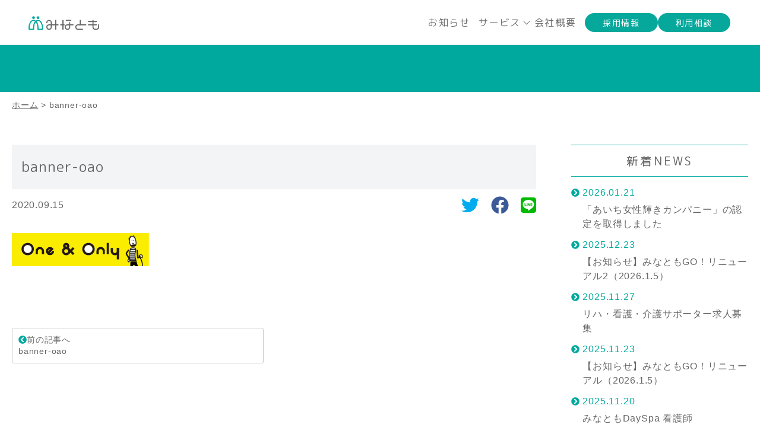

--- FILE ---
content_type: text/html; charset=UTF-8
request_url: https://minatomo.net/banner-oao/
body_size: 62634
content:
<!DOCTYPE html>
<html lang="ja">

<head>
    <meta charset="UTF-8">
    <!-- <meta name="description" content=""> -->
    <meta name="viewport" content="width=device-width, initial-scale=1.0">
    <meta http-equiv="X-UA-Compatible" content="IE=edge">
    <link href="https://fonts.googleapis.com/css2?family=M+PLUS+Rounded+1c:wght@300;400;700&display=swap" rel="stylesheet">
    <!-- <title>みなとも | 医療・介護・福祉で支える心地よい毎日を、愛知県弥富市からお届け。</title> -->
    <link rel="stylesheet" href="https://minatomo.net/wp/wp-content/themes/minatomo/_assets/css/base.css">
    <link rel="stylesheet" href="https://minatomo.net/wp/wp-content/themes/minatomo/_assets/css/style.css">
    <title>banner-oao | みなとも</title>

		<!-- All in One SEO 4.9.2 - aioseo.com -->
	<meta name="robots" content="max-image-preview:large" />
	<meta name="author" content="minatomo"/>
	<meta name="google-site-verification" content="YPNFtTs2Lg9iyEUiFbNViROi_zhoY-gMZD31HtNBOQw" />
	<link rel="canonical" href="https://minatomo.net/banner-oao/" />
	<meta name="generator" content="All in One SEO (AIOSEO) 4.9.2" />

		<!-- Global site tag (gtag.js) - Google Analytics -->
<script async src="https://www.googletagmanager.com/gtag/js?id=G-KFTYFJS9SS"></script>
<script>
 window.dataLayer = window.dataLayer || [];
 function gtag(){dataLayer.push(arguments);}
 gtag('js', new Date());

 gtag('config', 'G-KFTYFJS9SS');
</script>
		<meta property="og:locale" content="ja_JP" />
		<meta property="og:site_name" content="みなとも" />
		<meta property="og:type" content="article" />
		<meta property="og:title" content="banner-oao | みなとも" />
		<meta property="og:url" content="https://minatomo.net/banner-oao/" />
		<meta property="og:image" content="https://minatomo.net/wp/wp-content/uploads/2020/09/OGP.png" />
		<meta property="og:image:secure_url" content="https://minatomo.net/wp/wp-content/uploads/2020/09/OGP.png" />
		<meta property="og:image:width" content="1201" />
		<meta property="og:image:height" content="630" />
		<meta property="article:published_time" content="2020-09-15T11:16:01+00:00" />
		<meta property="article:modified_time" content="2020-09-15T11:16:16+00:00" />
		<meta name="twitter:card" content="summary" />
		<meta name="twitter:title" content="banner-oao | みなとも" />
		<meta name="twitter:image" content="https://minatomo.net/wp/wp-content/uploads/2020/09/OGP.png" />
		<script type="application/ld+json" class="aioseo-schema">
			{"@context":"https:\/\/schema.org","@graph":[{"@type":"BreadcrumbList","@id":"https:\/\/minatomo.net\/banner-oao\/#breadcrumblist","itemListElement":[{"@type":"ListItem","@id":"https:\/\/minatomo.net#listItem","position":1,"name":"\u30db\u30fc\u30e0","item":"https:\/\/minatomo.net","nextItem":{"@type":"ListItem","@id":"https:\/\/minatomo.net\/banner-oao\/#listItem","name":"banner-oao"}},{"@type":"ListItem","@id":"https:\/\/minatomo.net\/banner-oao\/#listItem","position":2,"name":"banner-oao","previousItem":{"@type":"ListItem","@id":"https:\/\/minatomo.net#listItem","name":"\u30db\u30fc\u30e0"}}]},{"@type":"ItemPage","@id":"https:\/\/minatomo.net\/banner-oao\/#itempage","url":"https:\/\/minatomo.net\/banner-oao\/","name":"banner-oao | \u307f\u306a\u3068\u3082","inLanguage":"ja","isPartOf":{"@id":"https:\/\/minatomo.net\/#website"},"breadcrumb":{"@id":"https:\/\/minatomo.net\/banner-oao\/#breadcrumblist"},"author":{"@id":"https:\/\/minatomo.net\/author\/minatomo\/#author"},"creator":{"@id":"https:\/\/minatomo.net\/author\/minatomo\/#author"},"datePublished":"2020-09-15T20:16:01+09:00","dateModified":"2020-09-15T20:16:16+09:00"},{"@type":"Organization","@id":"https:\/\/minatomo.net\/#organization","name":"\u307f\u306a\u3068\u3082","description":"\u66ae\u3089\u3057\u306b\u81ea\u7531\u3092\u3002","url":"https:\/\/minatomo.net\/","telephone":"+81567558253","logo":{"@type":"ImageObject","url":"https:\/\/minatomo.net\/wp\/wp-content\/uploads\/2020\/09\/banner-oao.png","@id":"https:\/\/minatomo.net\/banner-oao\/#organizationLogo"},"image":{"@id":"https:\/\/minatomo.net\/banner-oao\/#organizationLogo"}},{"@type":"Person","@id":"https:\/\/minatomo.net\/author\/minatomo\/#author","url":"https:\/\/minatomo.net\/author\/minatomo\/","name":"minatomo","image":{"@type":"ImageObject","@id":"https:\/\/minatomo.net\/banner-oao\/#authorImage","url":"https:\/\/secure.gravatar.com\/avatar\/60532929707acf16cd4c5f786e335741?s=96&d=mm&r=g","width":96,"height":96,"caption":"minatomo"}},{"@type":"WebSite","@id":"https:\/\/minatomo.net\/#website","url":"https:\/\/minatomo.net\/","name":"\u307f\u306a\u3068\u3082","description":"\u66ae\u3089\u3057\u306b\u81ea\u7531\u3092\u3002","inLanguage":"ja","publisher":{"@id":"https:\/\/minatomo.net\/#organization"}}]}
		</script>
		<!-- All in One SEO -->


<!-- Google Tag Manager for WordPress by gtm4wp.com -->
<script data-cfasync="false" data-pagespeed-no-defer>
	var gtm4wp_datalayer_name = "dataLayer";
	var dataLayer = dataLayer || [];
</script>
<!-- End Google Tag Manager for WordPress by gtm4wp.com --><link rel="alternate" type="application/rss+xml" title="みなとも &raquo; banner-oao のコメントのフィード" href="https://minatomo.net/feed/?attachment_id=198" />
		<!-- This site uses the Google Analytics by MonsterInsights plugin v7.16.2 - Using Analytics tracking - https://www.monsterinsights.com/ -->
							<script src="//www.googletagmanager.com/gtag/js?id=UA-98698322-1"  type="text/javascript" data-cfasync="false"></script>
			<script type="text/javascript" data-cfasync="false">
				var mi_version = '7.16.2';
				var mi_track_user = true;
				var mi_no_track_reason = '';
				
								var disableStr = 'ga-disable-UA-98698322-1';

				/* Function to detect opted out users */
				function __gtagTrackerIsOptedOut() {
					return document.cookie.indexOf( disableStr + '=true' ) > - 1;
				}

				/* Disable tracking if the opt-out cookie exists. */
				if ( __gtagTrackerIsOptedOut() ) {
					window[disableStr] = true;
				}

				/* Opt-out function */
				function __gtagTrackerOptout() {
					document.cookie = disableStr + '=true; expires=Thu, 31 Dec 2099 23:59:59 UTC; path=/';
					window[disableStr] = true;
				}

				if ( 'undefined' === typeof gaOptout ) {
					function gaOptout() {
						__gtagTrackerOptout();
					}
				}
								window.dataLayer = window.dataLayer || [];
				if ( mi_track_user ) {
					function __gtagTracker() {dataLayer.push( arguments );}
					__gtagTracker( 'js', new Date() );
					__gtagTracker( 'set', {
						'developer_id.dZGIzZG' : true,
						                    });
					__gtagTracker( 'config', 'UA-98698322-1', {
						forceSSL:true,link_attribution:true,					} );
										window.gtag = __gtagTracker;										(
						function () {
							/* https://developers.google.com/analytics/devguides/collection/analyticsjs/ */
							/* ga and __gaTracker compatibility shim. */
							var noopfn = function () {
								return null;
							};
							var newtracker = function () {
								return new Tracker();
							};
							var Tracker = function () {
								return null;
							};
							var p = Tracker.prototype;
							p.get = noopfn;
							p.set = noopfn;
							p.send = function (){
								var args = Array.prototype.slice.call(arguments);
								args.unshift( 'send' );
								__gaTracker.apply(null, args);
							};
							var __gaTracker = function () {
								var len = arguments.length;
								if ( len === 0 ) {
									return;
								}
								var f = arguments[len - 1];
								if ( typeof f !== 'object' || f === null || typeof f.hitCallback !== 'function' ) {
									if ( 'send' === arguments[0] ) {
										var hitConverted, hitObject = false, action;
										if ( 'event' === arguments[1] ) {
											if ( 'undefined' !== typeof arguments[3] ) {
												hitObject = {
													'eventAction': arguments[3],
													'eventCategory': arguments[2],
													'eventLabel': arguments[4],
													'value': arguments[5] ? arguments[5] : 1,
												}
											}
										}
										if ( typeof arguments[2] === 'object' ) {
											hitObject = arguments[2];
										}
										if ( 'undefined' !== typeof (
											arguments[1].hitType
										) ) {
											hitObject = arguments[1];
										}
										if ( hitObject ) {
											action = 'timing' === arguments[1].hitType ? 'timing_complete' : hitObject.eventAction;
											hitConverted = mapArgs( hitObject );
											__gtagTracker( 'event', action, hitConverted );
										}
									}
									return;
								}

								function mapArgs( args ) {
									var gaKey, hit = {};
									var gaMap = {
										'eventCategory': 'event_category',
										'eventAction': 'event_action',
										'eventLabel': 'event_label',
										'eventValue': 'event_value',
										'nonInteraction': 'non_interaction',
										'timingCategory': 'event_category',
										'timingVar': 'name',
										'timingValue': 'value',
										'timingLabel': 'event_label',
									};
									for ( gaKey in gaMap ) {
										if ( 'undefined' !== typeof args[gaKey] ) {
											hit[gaMap[gaKey]] = args[gaKey];
										}
									}
									return hit;
								}

								try {
									f.hitCallback();
								} catch ( ex ) {
								}
							};
							__gaTracker.create = newtracker;
							__gaTracker.getByName = newtracker;
							__gaTracker.getAll = function () {
								return [];
							};
							__gaTracker.remove = noopfn;
							__gaTracker.loaded = true;
							window['__gaTracker'] = __gaTracker;
						}
					)();
									} else {
										console.log( "" );
					( function () {
							function __gtagTracker() {
								return null;
							}
							window['__gtagTracker'] = __gtagTracker;
							window['gtag'] = __gtagTracker;
					} )();
									}
			</script>
				<!-- / Google Analytics by MonsterInsights -->
		<script type="text/javascript">
/* <![CDATA[ */
window._wpemojiSettings = {"baseUrl":"https:\/\/s.w.org\/images\/core\/emoji\/15.0.3\/72x72\/","ext":".png","svgUrl":"https:\/\/s.w.org\/images\/core\/emoji\/15.0.3\/svg\/","svgExt":".svg","source":{"concatemoji":"https:\/\/minatomo.net\/wp\/wp-includes\/js\/wp-emoji-release.min.js?ver=6.6.4"}};
/*! This file is auto-generated */
!function(i,n){var o,s,e;function c(e){try{var t={supportTests:e,timestamp:(new Date).valueOf()};sessionStorage.setItem(o,JSON.stringify(t))}catch(e){}}function p(e,t,n){e.clearRect(0,0,e.canvas.width,e.canvas.height),e.fillText(t,0,0);var t=new Uint32Array(e.getImageData(0,0,e.canvas.width,e.canvas.height).data),r=(e.clearRect(0,0,e.canvas.width,e.canvas.height),e.fillText(n,0,0),new Uint32Array(e.getImageData(0,0,e.canvas.width,e.canvas.height).data));return t.every(function(e,t){return e===r[t]})}function u(e,t,n){switch(t){case"flag":return n(e,"\ud83c\udff3\ufe0f\u200d\u26a7\ufe0f","\ud83c\udff3\ufe0f\u200b\u26a7\ufe0f")?!1:!n(e,"\ud83c\uddfa\ud83c\uddf3","\ud83c\uddfa\u200b\ud83c\uddf3")&&!n(e,"\ud83c\udff4\udb40\udc67\udb40\udc62\udb40\udc65\udb40\udc6e\udb40\udc67\udb40\udc7f","\ud83c\udff4\u200b\udb40\udc67\u200b\udb40\udc62\u200b\udb40\udc65\u200b\udb40\udc6e\u200b\udb40\udc67\u200b\udb40\udc7f");case"emoji":return!n(e,"\ud83d\udc26\u200d\u2b1b","\ud83d\udc26\u200b\u2b1b")}return!1}function f(e,t,n){var r="undefined"!=typeof WorkerGlobalScope&&self instanceof WorkerGlobalScope?new OffscreenCanvas(300,150):i.createElement("canvas"),a=r.getContext("2d",{willReadFrequently:!0}),o=(a.textBaseline="top",a.font="600 32px Arial",{});return e.forEach(function(e){o[e]=t(a,e,n)}),o}function t(e){var t=i.createElement("script");t.src=e,t.defer=!0,i.head.appendChild(t)}"undefined"!=typeof Promise&&(o="wpEmojiSettingsSupports",s=["flag","emoji"],n.supports={everything:!0,everythingExceptFlag:!0},e=new Promise(function(e){i.addEventListener("DOMContentLoaded",e,{once:!0})}),new Promise(function(t){var n=function(){try{var e=JSON.parse(sessionStorage.getItem(o));if("object"==typeof e&&"number"==typeof e.timestamp&&(new Date).valueOf()<e.timestamp+604800&&"object"==typeof e.supportTests)return e.supportTests}catch(e){}return null}();if(!n){if("undefined"!=typeof Worker&&"undefined"!=typeof OffscreenCanvas&&"undefined"!=typeof URL&&URL.createObjectURL&&"undefined"!=typeof Blob)try{var e="postMessage("+f.toString()+"("+[JSON.stringify(s),u.toString(),p.toString()].join(",")+"));",r=new Blob([e],{type:"text/javascript"}),a=new Worker(URL.createObjectURL(r),{name:"wpTestEmojiSupports"});return void(a.onmessage=function(e){c(n=e.data),a.terminate(),t(n)})}catch(e){}c(n=f(s,u,p))}t(n)}).then(function(e){for(var t in e)n.supports[t]=e[t],n.supports.everything=n.supports.everything&&n.supports[t],"flag"!==t&&(n.supports.everythingExceptFlag=n.supports.everythingExceptFlag&&n.supports[t]);n.supports.everythingExceptFlag=n.supports.everythingExceptFlag&&!n.supports.flag,n.DOMReady=!1,n.readyCallback=function(){n.DOMReady=!0}}).then(function(){return e}).then(function(){var e;n.supports.everything||(n.readyCallback(),(e=n.source||{}).concatemoji?t(e.concatemoji):e.wpemoji&&e.twemoji&&(t(e.twemoji),t(e.wpemoji)))}))}((window,document),window._wpemojiSettings);
/* ]]> */
</script>
<link rel='stylesheet' id='snow-monkey-blocks/child-pages/nopro-css' href='https://minatomo.net/wp/wp-content/plugins/snow-monkey-blocks__off/dist/block/child-pages/nopro.css?ver=1616118410' type='text/css' media='all' />
<link rel='stylesheet' id='snow-monkey-blocks/contents-outline/nopro-css' href='https://minatomo.net/wp/wp-content/plugins/snow-monkey-blocks__off/dist/block/contents-outline/nopro.css?ver=1616118410' type='text/css' media='all' />
<link rel='stylesheet' id='snow-monkey-blocks/like-me-box/nopro-css' href='https://minatomo.net/wp/wp-content/plugins/snow-monkey-blocks__off/dist/block/like-me-box/nopro.css?ver=1616118410' type='text/css' media='all' />
<link rel='stylesheet' id='snow-monkey-blocks/pickup-slider/nopro-css' href='https://minatomo.net/wp/wp-content/plugins/snow-monkey-blocks__off/dist/block/pickup-slider/nopro.css?ver=1616118410' type='text/css' media='all' />
<link rel='stylesheet' id='snow-monkey-blocks/recent-posts/nopro-css' href='https://minatomo.net/wp/wp-content/plugins/snow-monkey-blocks__off/dist/block/recent-posts/nopro.css?ver=1616118410' type='text/css' media='all' />
<link rel='stylesheet' id='snow-monkey-blocks/rss/nopro-css' href='https://minatomo.net/wp/wp-content/plugins/snow-monkey-blocks__off/dist/block/rss/nopro.css?ver=1616118410' type='text/css' media='all' />
<link rel='stylesheet' id='snow-monkey-blocks/section/nopro-css' href='https://minatomo.net/wp/wp-content/plugins/snow-monkey-blocks__off/dist/block/section/nopro.css?ver=1616118410' type='text/css' media='all' />
<link rel='stylesheet' id='snow-monkey-blocks/taxonomy-posts/nopro-css' href='https://minatomo.net/wp/wp-content/plugins/snow-monkey-blocks__off/dist/block/taxonomy-posts/nopro.css?ver=1616118410' type='text/css' media='all' />
<link rel='stylesheet' id='snow-monkey-blocks/taxonomy-terms/nopro-css' href='https://minatomo.net/wp/wp-content/plugins/snow-monkey-blocks__off/dist/block/taxonomy-terms/nopro.css?ver=1616118410' type='text/css' media='all' />
<style id='wp-emoji-styles-inline-css' type='text/css'>

	img.wp-smiley, img.emoji {
		display: inline !important;
		border: none !important;
		box-shadow: none !important;
		height: 1em !important;
		width: 1em !important;
		margin: 0 0.07em !important;
		vertical-align: -0.1em !important;
		background: none !important;
		padding: 0 !important;
	}
</style>
<link rel='stylesheet' id='wp-block-library-css' href='https://minatomo.net/wp/wp-includes/css/dist/block-library/style.min.css?ver=6.6.4' type='text/css' media='all' />
<link rel='stylesheet' id='aioseo/css/src/vue/standalone/blocks/table-of-contents/global.scss-css' href='https://minatomo.net/wp/wp-content/plugins/all-in-one-seo-pack/dist/Lite/assets/css/table-of-contents/global.e90f6d47.css?ver=4.9.2' type='text/css' media='all' />
<style id='gmap-gmap-block-style-inline-css' type='text/css'>
.wp-block-gmap-gmap-block iframe{border:none;box-sizing:border-box;height:400px;width:100%}@media(min-width:768px)and (max-width:1024px){.wp-block-gmap-gmap-block iframe{height:300px}}@media(max-width:767px){.wp-block-gmap-gmap-block iframe{height:200px}}

</style>
<link rel='stylesheet' id='snow-monkey-blocks-css' href='https://minatomo.net/wp/wp-content/plugins/snow-monkey-blocks__off/dist/css/blocks.css?ver=1616118410' type='text/css' media='all' />
<link rel='stylesheet' id='snow-monkey-blocks/accordion-css' href='https://minatomo.net/wp/wp-content/plugins/snow-monkey-blocks__off/dist/block/accordion/style.css?ver=1616118410' type='text/css' media='all' />
<link rel='stylesheet' id='snow-monkey-blocks/alert-css' href='https://minatomo.net/wp/wp-content/plugins/snow-monkey-blocks__off/dist/block/alert/style.css?ver=1616118410' type='text/css' media='all' />
<link rel='stylesheet' id='snow-monkey-blocks/balloon-css' href='https://minatomo.net/wp/wp-content/plugins/snow-monkey-blocks__off/dist/block/balloon/style.css?ver=1616118410' type='text/css' media='all' />
<link rel='stylesheet' id='snow-monkey-blocks/box-css' href='https://minatomo.net/wp/wp-content/plugins/snow-monkey-blocks__off/dist/block/box/style.css?ver=1616118410' type='text/css' media='all' />
<link rel='stylesheet' id='snow-monkey-blocks/btn-box-css' href='https://minatomo.net/wp/wp-content/plugins/snow-monkey-blocks__off/dist/block/btn-box/style.css?ver=1616118410' type='text/css' media='all' />
<link rel='stylesheet' id='snow-monkey-blocks/btn-css' href='https://minatomo.net/wp/wp-content/plugins/snow-monkey-blocks__off/dist/block/btn/style.css?ver=1616118410' type='text/css' media='all' />
<link rel='stylesheet' id='snow-monkey-blocks/buttons-css' href='https://minatomo.net/wp/wp-content/plugins/snow-monkey-blocks__off/dist/block/buttons/style.css?ver=1616118410' type='text/css' media='all' />
<link rel='stylesheet' id='snow-monkey-blocks/categories-list-css' href='https://minatomo.net/wp/wp-content/plugins/snow-monkey-blocks__off/dist/block/categories-list/style.css?ver=1616118410' type='text/css' media='all' />
<link rel='stylesheet' id='snow-monkey-blocks/countdown-css' href='https://minatomo.net/wp/wp-content/plugins/snow-monkey-blocks__off/dist/block/countdown/style.css?ver=1616118410' type='text/css' media='all' />
<link rel='stylesheet' id='snow-monkey-blocks/directory-structure-css' href='https://minatomo.net/wp/wp-content/plugins/snow-monkey-blocks__off/dist/block/directory-structure/style.css?ver=1616118410' type='text/css' media='all' />
<link rel='stylesheet' id='snow-monkey-blocks/evaluation-star-css' href='https://minatomo.net/wp/wp-content/plugins/snow-monkey-blocks__off/dist/block/evaluation-star/style.css?ver=1616118410' type='text/css' media='all' />
<link rel='stylesheet' id='snow-monkey-blocks/faq-css' href='https://minatomo.net/wp/wp-content/plugins/snow-monkey-blocks__off/dist/block/faq/style.css?ver=1616118410' type='text/css' media='all' />
<link rel='stylesheet' id='snow-monkey-blocks/information-css' href='https://minatomo.net/wp/wp-content/plugins/snow-monkey-blocks__off/dist/block/information/style.css?ver=1616118410' type='text/css' media='all' />
<link rel='stylesheet' id='snow-monkey-blocks/items-css' href='https://minatomo.net/wp/wp-content/plugins/snow-monkey-blocks__off/dist/block/items/style.css?ver=1616118410' type='text/css' media='all' />
<link rel='stylesheet' id='snow-monkey-blocks/list-css' href='https://minatomo.net/wp/wp-content/plugins/snow-monkey-blocks__off/dist/block/list/style.css?ver=1616118410' type='text/css' media='all' />
<link rel='stylesheet' id='snow-monkey-blocks/media-text-css' href='https://minatomo.net/wp/wp-content/plugins/snow-monkey-blocks__off/dist/block/media-text/style.css?ver=1616118410' type='text/css' media='all' />
<link rel='stylesheet' id='snow-monkey-blocks/panels-css' href='https://minatomo.net/wp/wp-content/plugins/snow-monkey-blocks__off/dist/block/panels/style.css?ver=1616118410' type='text/css' media='all' />
<link rel='stylesheet' id='snow-monkey-blocks/price-menu-css' href='https://minatomo.net/wp/wp-content/plugins/snow-monkey-blocks__off/dist/block/price-menu/style.css?ver=1616118410' type='text/css' media='all' />
<link rel='stylesheet' id='snow-monkey-blocks/pricing-table-css' href='https://minatomo.net/wp/wp-content/plugins/snow-monkey-blocks__off/dist/block/pricing-table/style.css?ver=1616118410' type='text/css' media='all' />
<link rel='stylesheet' id='snow-monkey-blocks/rating-box-css' href='https://minatomo.net/wp/wp-content/plugins/snow-monkey-blocks__off/dist/block/rating-box/style.css?ver=1616118410' type='text/css' media='all' />
<link rel='stylesheet' id='snow-monkey-blocks/section-css' href='https://minatomo.net/wp/wp-content/plugins/snow-monkey-blocks__off/dist/block/section/style.css?ver=1616118410' type='text/css' media='all' />
<link rel='stylesheet' id='snow-monkey-blocks/section-break-the-grid-css' href='https://minatomo.net/wp/wp-content/plugins/snow-monkey-blocks__off/dist/block/section-break-the-grid/style.css?ver=1616118410' type='text/css' media='all' />
<link rel='stylesheet' id='snow-monkey-blocks/section-side-heading-css' href='https://minatomo.net/wp/wp-content/plugins/snow-monkey-blocks__off/dist/block/section-side-heading/style.css?ver=1616118410' type='text/css' media='all' />
<link rel='stylesheet' id='snow-monkey-blocks/section-with-bgimage-css' href='https://minatomo.net/wp/wp-content/plugins/snow-monkey-blocks__off/dist/block/section-with-bgimage/style.css?ver=1616118410' type='text/css' media='all' />
<link rel='stylesheet' id='snow-monkey-blocks/section-with-bgvideo-css' href='https://minatomo.net/wp/wp-content/plugins/snow-monkey-blocks__off/dist/block/section-with-bgvideo/style.css?ver=1616118410' type='text/css' media='all' />
<link rel='stylesheet' id='slick-carousel-css' href='https://minatomo.net/wp/wp-content/plugins/snow-monkey-blocks__off/dist/packages/slick/slick.css?ver=1616118410' type='text/css' media='all' />
<link rel='stylesheet' id='slick-carousel-theme-css' href='https://minatomo.net/wp/wp-content/plugins/snow-monkey-blocks__off/dist/packages/slick/slick-theme.css?ver=1616118411' type='text/css' media='all' />
<link rel='stylesheet' id='snow-monkey-blocks/slider-css' href='https://minatomo.net/wp/wp-content/plugins/snow-monkey-blocks__off/dist/block/slider/style.css?ver=1616118410' type='text/css' media='all' />
<link rel='stylesheet' id='spider-css' href='https://minatomo.net/wp/wp-content/plugins/snow-monkey-blocks__off/dist/packages/spider/dist/css/spider.css?ver=1616118411' type='text/css' media='all' />
<link rel='stylesheet' id='snow-monkey-blocks/spider-pickup-slider-css' href='https://minatomo.net/wp/wp-content/plugins/snow-monkey-blocks__off/dist/block/spider-pickup-slider/style.css?ver=1616118410' type='text/css' media='all' />
<link rel='stylesheet' id='snow-monkey-blocks/spider-slider-css' href='https://minatomo.net/wp/wp-content/plugins/snow-monkey-blocks__off/dist/block/spider-slider/style.css?ver=1616118410' type='text/css' media='all' />
<link rel='stylesheet' id='snow-monkey-blocks/step-css' href='https://minatomo.net/wp/wp-content/plugins/snow-monkey-blocks__off/dist/block/step/style.css?ver=1616118410' type='text/css' media='all' />
<link rel='stylesheet' id='snow-monkey-blocks/taxonomy-terms-css' href='https://minatomo.net/wp/wp-content/plugins/snow-monkey-blocks__off/dist/block/taxonomy-terms/style.css?ver=1616118410' type='text/css' media='all' />
<link rel='stylesheet' id='snow-monkey-blocks/testimonial-css' href='https://minatomo.net/wp/wp-content/plugins/snow-monkey-blocks__off/dist/block/testimonial/style.css?ver=1616118410' type='text/css' media='all' />
<link rel='stylesheet' id='snow-monkey-blocks/thumbnail-gallery-css' href='https://minatomo.net/wp/wp-content/plugins/snow-monkey-blocks__off/dist/block/thumbnail-gallery/style.css?ver=1616118410' type='text/css' media='all' />
<link rel='stylesheet' id='snow-monkey-blocks-fallback-css' href='https://minatomo.net/wp/wp-content/plugins/snow-monkey-blocks__off/dist/css/fallback.css?ver=1616118410' type='text/css' media='all' />
<style id='classic-theme-styles-inline-css' type='text/css'>
/*! This file is auto-generated */
.wp-block-button__link{color:#fff;background-color:#32373c;border-radius:9999px;box-shadow:none;text-decoration:none;padding:calc(.667em + 2px) calc(1.333em + 2px);font-size:1.125em}.wp-block-file__button{background:#32373c;color:#fff;text-decoration:none}
</style>
<style id='global-styles-inline-css' type='text/css'>
:root{--wp--preset--aspect-ratio--square: 1;--wp--preset--aspect-ratio--4-3: 4/3;--wp--preset--aspect-ratio--3-4: 3/4;--wp--preset--aspect-ratio--3-2: 3/2;--wp--preset--aspect-ratio--2-3: 2/3;--wp--preset--aspect-ratio--16-9: 16/9;--wp--preset--aspect-ratio--9-16: 9/16;--wp--preset--color--black: #000000;--wp--preset--color--cyan-bluish-gray: #abb8c3;--wp--preset--color--white: #ffffff;--wp--preset--color--pale-pink: #f78da7;--wp--preset--color--vivid-red: #cf2e2e;--wp--preset--color--luminous-vivid-orange: #ff6900;--wp--preset--color--luminous-vivid-amber: #fcb900;--wp--preset--color--light-green-cyan: #7bdcb5;--wp--preset--color--vivid-green-cyan: #00d084;--wp--preset--color--pale-cyan-blue: #8ed1fc;--wp--preset--color--vivid-cyan-blue: #0693e3;--wp--preset--color--vivid-purple: #9b51e0;--wp--preset--gradient--vivid-cyan-blue-to-vivid-purple: linear-gradient(135deg,rgba(6,147,227,1) 0%,rgb(155,81,224) 100%);--wp--preset--gradient--light-green-cyan-to-vivid-green-cyan: linear-gradient(135deg,rgb(122,220,180) 0%,rgb(0,208,130) 100%);--wp--preset--gradient--luminous-vivid-amber-to-luminous-vivid-orange: linear-gradient(135deg,rgba(252,185,0,1) 0%,rgba(255,105,0,1) 100%);--wp--preset--gradient--luminous-vivid-orange-to-vivid-red: linear-gradient(135deg,rgba(255,105,0,1) 0%,rgb(207,46,46) 100%);--wp--preset--gradient--very-light-gray-to-cyan-bluish-gray: linear-gradient(135deg,rgb(238,238,238) 0%,rgb(169,184,195) 100%);--wp--preset--gradient--cool-to-warm-spectrum: linear-gradient(135deg,rgb(74,234,220) 0%,rgb(151,120,209) 20%,rgb(207,42,186) 40%,rgb(238,44,130) 60%,rgb(251,105,98) 80%,rgb(254,248,76) 100%);--wp--preset--gradient--blush-light-purple: linear-gradient(135deg,rgb(255,206,236) 0%,rgb(152,150,240) 100%);--wp--preset--gradient--blush-bordeaux: linear-gradient(135deg,rgb(254,205,165) 0%,rgb(254,45,45) 50%,rgb(107,0,62) 100%);--wp--preset--gradient--luminous-dusk: linear-gradient(135deg,rgb(255,203,112) 0%,rgb(199,81,192) 50%,rgb(65,88,208) 100%);--wp--preset--gradient--pale-ocean: linear-gradient(135deg,rgb(255,245,203) 0%,rgb(182,227,212) 50%,rgb(51,167,181) 100%);--wp--preset--gradient--electric-grass: linear-gradient(135deg,rgb(202,248,128) 0%,rgb(113,206,126) 100%);--wp--preset--gradient--midnight: linear-gradient(135deg,rgb(2,3,129) 0%,rgb(40,116,252) 100%);--wp--preset--font-size--small: 13px;--wp--preset--font-size--medium: 20px;--wp--preset--font-size--large: 36px;--wp--preset--font-size--x-large: 42px;--wp--preset--spacing--20: 0.44rem;--wp--preset--spacing--30: 0.67rem;--wp--preset--spacing--40: 1rem;--wp--preset--spacing--50: 1.5rem;--wp--preset--spacing--60: 2.25rem;--wp--preset--spacing--70: 3.38rem;--wp--preset--spacing--80: 5.06rem;--wp--preset--shadow--natural: 6px 6px 9px rgba(0, 0, 0, 0.2);--wp--preset--shadow--deep: 12px 12px 50px rgba(0, 0, 0, 0.4);--wp--preset--shadow--sharp: 6px 6px 0px rgba(0, 0, 0, 0.2);--wp--preset--shadow--outlined: 6px 6px 0px -3px rgba(255, 255, 255, 1), 6px 6px rgba(0, 0, 0, 1);--wp--preset--shadow--crisp: 6px 6px 0px rgba(0, 0, 0, 1);}:where(.is-layout-flex){gap: 0.5em;}:where(.is-layout-grid){gap: 0.5em;}body .is-layout-flex{display: flex;}.is-layout-flex{flex-wrap: wrap;align-items: center;}.is-layout-flex > :is(*, div){margin: 0;}body .is-layout-grid{display: grid;}.is-layout-grid > :is(*, div){margin: 0;}:where(.wp-block-columns.is-layout-flex){gap: 2em;}:where(.wp-block-columns.is-layout-grid){gap: 2em;}:where(.wp-block-post-template.is-layout-flex){gap: 1.25em;}:where(.wp-block-post-template.is-layout-grid){gap: 1.25em;}.has-black-color{color: var(--wp--preset--color--black) !important;}.has-cyan-bluish-gray-color{color: var(--wp--preset--color--cyan-bluish-gray) !important;}.has-white-color{color: var(--wp--preset--color--white) !important;}.has-pale-pink-color{color: var(--wp--preset--color--pale-pink) !important;}.has-vivid-red-color{color: var(--wp--preset--color--vivid-red) !important;}.has-luminous-vivid-orange-color{color: var(--wp--preset--color--luminous-vivid-orange) !important;}.has-luminous-vivid-amber-color{color: var(--wp--preset--color--luminous-vivid-amber) !important;}.has-light-green-cyan-color{color: var(--wp--preset--color--light-green-cyan) !important;}.has-vivid-green-cyan-color{color: var(--wp--preset--color--vivid-green-cyan) !important;}.has-pale-cyan-blue-color{color: var(--wp--preset--color--pale-cyan-blue) !important;}.has-vivid-cyan-blue-color{color: var(--wp--preset--color--vivid-cyan-blue) !important;}.has-vivid-purple-color{color: var(--wp--preset--color--vivid-purple) !important;}.has-black-background-color{background-color: var(--wp--preset--color--black) !important;}.has-cyan-bluish-gray-background-color{background-color: var(--wp--preset--color--cyan-bluish-gray) !important;}.has-white-background-color{background-color: var(--wp--preset--color--white) !important;}.has-pale-pink-background-color{background-color: var(--wp--preset--color--pale-pink) !important;}.has-vivid-red-background-color{background-color: var(--wp--preset--color--vivid-red) !important;}.has-luminous-vivid-orange-background-color{background-color: var(--wp--preset--color--luminous-vivid-orange) !important;}.has-luminous-vivid-amber-background-color{background-color: var(--wp--preset--color--luminous-vivid-amber) !important;}.has-light-green-cyan-background-color{background-color: var(--wp--preset--color--light-green-cyan) !important;}.has-vivid-green-cyan-background-color{background-color: var(--wp--preset--color--vivid-green-cyan) !important;}.has-pale-cyan-blue-background-color{background-color: var(--wp--preset--color--pale-cyan-blue) !important;}.has-vivid-cyan-blue-background-color{background-color: var(--wp--preset--color--vivid-cyan-blue) !important;}.has-vivid-purple-background-color{background-color: var(--wp--preset--color--vivid-purple) !important;}.has-black-border-color{border-color: var(--wp--preset--color--black) !important;}.has-cyan-bluish-gray-border-color{border-color: var(--wp--preset--color--cyan-bluish-gray) !important;}.has-white-border-color{border-color: var(--wp--preset--color--white) !important;}.has-pale-pink-border-color{border-color: var(--wp--preset--color--pale-pink) !important;}.has-vivid-red-border-color{border-color: var(--wp--preset--color--vivid-red) !important;}.has-luminous-vivid-orange-border-color{border-color: var(--wp--preset--color--luminous-vivid-orange) !important;}.has-luminous-vivid-amber-border-color{border-color: var(--wp--preset--color--luminous-vivid-amber) !important;}.has-light-green-cyan-border-color{border-color: var(--wp--preset--color--light-green-cyan) !important;}.has-vivid-green-cyan-border-color{border-color: var(--wp--preset--color--vivid-green-cyan) !important;}.has-pale-cyan-blue-border-color{border-color: var(--wp--preset--color--pale-cyan-blue) !important;}.has-vivid-cyan-blue-border-color{border-color: var(--wp--preset--color--vivid-cyan-blue) !important;}.has-vivid-purple-border-color{border-color: var(--wp--preset--color--vivid-purple) !important;}.has-vivid-cyan-blue-to-vivid-purple-gradient-background{background: var(--wp--preset--gradient--vivid-cyan-blue-to-vivid-purple) !important;}.has-light-green-cyan-to-vivid-green-cyan-gradient-background{background: var(--wp--preset--gradient--light-green-cyan-to-vivid-green-cyan) !important;}.has-luminous-vivid-amber-to-luminous-vivid-orange-gradient-background{background: var(--wp--preset--gradient--luminous-vivid-amber-to-luminous-vivid-orange) !important;}.has-luminous-vivid-orange-to-vivid-red-gradient-background{background: var(--wp--preset--gradient--luminous-vivid-orange-to-vivid-red) !important;}.has-very-light-gray-to-cyan-bluish-gray-gradient-background{background: var(--wp--preset--gradient--very-light-gray-to-cyan-bluish-gray) !important;}.has-cool-to-warm-spectrum-gradient-background{background: var(--wp--preset--gradient--cool-to-warm-spectrum) !important;}.has-blush-light-purple-gradient-background{background: var(--wp--preset--gradient--blush-light-purple) !important;}.has-blush-bordeaux-gradient-background{background: var(--wp--preset--gradient--blush-bordeaux) !important;}.has-luminous-dusk-gradient-background{background: var(--wp--preset--gradient--luminous-dusk) !important;}.has-pale-ocean-gradient-background{background: var(--wp--preset--gradient--pale-ocean) !important;}.has-electric-grass-gradient-background{background: var(--wp--preset--gradient--electric-grass) !important;}.has-midnight-gradient-background{background: var(--wp--preset--gradient--midnight) !important;}.has-small-font-size{font-size: var(--wp--preset--font-size--small) !important;}.has-medium-font-size{font-size: var(--wp--preset--font-size--medium) !important;}.has-large-font-size{font-size: var(--wp--preset--font-size--large) !important;}.has-x-large-font-size{font-size: var(--wp--preset--font-size--x-large) !important;}
:where(.wp-block-post-template.is-layout-flex){gap: 1.25em;}:where(.wp-block-post-template.is-layout-grid){gap: 1.25em;}
:where(.wp-block-columns.is-layout-flex){gap: 2em;}:where(.wp-block-columns.is-layout-grid){gap: 2em;}
:root :where(.wp-block-pullquote){font-size: 1.5em;line-height: 1.6;}
</style>
<link rel='stylesheet' id='contact-form-7-css' href='https://minatomo.net/wp/wp-content/plugins/contact-form-7__off/includes/css/styles.css?ver=5.4' type='text/css' media='all' />
<link rel='stylesheet' id='contact-form-7-confirm-css' href='https://minatomo.net/wp/wp-content/plugins/contact-form-7-add-confirm/includes/css/styles.css?ver=5.1-20210401' type='text/css' media='all' />
<link rel='stylesheet' id='monsterinsights-popular-posts-style-css' href='https://minatomo.net/wp/wp-content/plugins/google-analytics-for-wordpress__off/assets/css/frontend.min.css?ver=7.16.2' type='text/css' media='all' />
<link rel='stylesheet' id='fullpage-css' href='https://minatomo.net/wp/wp-content/themes/minatomo/assets/lib/css/fullpage.css?ver=6.6.4' type='text/css' media='all' />
<link rel='stylesheet' id='style-css' href='https://minatomo.net/wp/wp-content/themes/minatomo/assets/css/style.css?ver=6.6.4' type='text/css' media='all' />
<link rel='stylesheet' id='page-css' href='https://minatomo.net/wp/wp-content/themes/minatomo/style.css?ver=6.6.4' type='text/css' media='all' />
<script type="text/javascript" id="monsterinsights-frontend-script-js-extra">
/* <![CDATA[ */
var monsterinsights_frontend = {"js_events_tracking":"true","download_extensions":"doc,pdf,ppt,zip,xls,docx,pptx,xlsx","inbound_paths":"[{\"path\":\"\\\/go\\\/\",\"label\":\"affiliate\"},{\"path\":\"\\\/recommend\\\/\",\"label\":\"affiliate\"}]","home_url":"https:\/\/minatomo.net","hash_tracking":"false","ua":"UA-98698322-1"};
/* ]]> */
</script>
<script type="text/javascript" src="https://minatomo.net/wp/wp-content/plugins/google-analytics-for-wordpress__off/assets/js/frontend-gtag.min.js?ver=7.16.2" id="monsterinsights-frontend-script-js"></script>
<script type="text/javascript" src="https://minatomo.net/wp/wp-content/plugins/snow-monkey-blocks__off/dist/packages/spider/dist/js/spider.js?ver=1616118411" id="spider-js"></script>
<script type="text/javascript" src="https://minatomo.net/wp/wp-content/plugins/snow-monkey-blocks__off/dist/block/spider-pickup-slider/script.js?ver=1616118410" id="snow-monkey-blocks/spider-pickup-slider-js"></script>
<script type="text/javascript" src="https://minatomo.net/wp/wp-content/plugins/snow-monkey-blocks__off/dist/block/spider-slider/script.js?ver=1616118410" id="snow-monkey-blocks/spider-slider-js"></script>
<script type="text/javascript" src="https://minatomo.net/wp/wp-includes/js/jquery/jquery.min.js?ver=3.7.1" id="jquery-core-js"></script>
<script type="text/javascript" src="https://minatomo.net/wp/wp-includes/js/jquery/jquery-migrate.min.js?ver=3.4.1" id="jquery-migrate-js"></script>
<link rel="https://api.w.org/" href="https://minatomo.net/wp-json/" /><link rel="alternate" title="JSON" type="application/json" href="https://minatomo.net/wp-json/wp/v2/media/198" /><link rel="EditURI" type="application/rsd+xml" title="RSD" href="https://minatomo.net/wp/xmlrpc.php?rsd" />
<meta name="generator" content="WordPress 6.6.4" />
<link rel='shortlink' href='https://minatomo.net/?p=198' />
<link rel="alternate" title="oEmbed (JSON)" type="application/json+oembed" href="https://minatomo.net/wp-json/oembed/1.0/embed?url=https%3A%2F%2Fminatomo.net%2Fbanner-oao%2F" />
<link rel="alternate" title="oEmbed (XML)" type="text/xml+oembed" href="https://minatomo.net/wp-json/oembed/1.0/embed?url=https%3A%2F%2Fminatomo.net%2Fbanner-oao%2F&#038;format=xml" />

<!-- Google Tag Manager for WordPress by gtm4wp.com -->
<!-- GTM Container placement set to automatic -->
<script data-cfasync="false" data-pagespeed-no-defer>
	var dataLayer_content = {"pagePostType":"attachment","pagePostType2":"single-attachment","pagePostAuthor":"minatomo"};
	dataLayer.push( dataLayer_content );
</script>
<script data-cfasync="false">
(function(w,d,s,l,i){w[l]=w[l]||[];w[l].push({'gtm.start':
new Date().getTime(),event:'gtm.js'});var f=d.getElementsByTagName(s)[0],
j=d.createElement(s),dl=l!='dataLayer'?'&l='+l:'';j.async=true;j.src=
'//www.googletagmanager.com/gtm.js?id='+i+dl;f.parentNode.insertBefore(j,f);
})(window,document,'script','dataLayer','GTM-PSQKBM2G');
</script>
<!-- End Google Tag Manager for WordPress by gtm4wp.com --><link rel="icon" href="https://minatomo.net/wp/wp-content/uploads/2023/07/cropped-cfe2f3dccd337079a1d14dde390b9393-32x32.png" sizes="32x32" />
<link rel="icon" href="https://minatomo.net/wp/wp-content/uploads/2023/07/cropped-cfe2f3dccd337079a1d14dde390b9393-192x192.png" sizes="192x192" />
<link rel="apple-touch-icon" href="https://minatomo.net/wp/wp-content/uploads/2023/07/cropped-cfe2f3dccd337079a1d14dde390b9393-180x180.png" />
<meta name="msapplication-TileImage" content="https://minatomo.net/wp/wp-content/uploads/2023/07/cropped-cfe2f3dccd337079a1d14dde390b9393-270x270.png" />
</head>

<body><header id="page_header">
	<div class="inner">
		<div class="header_body">
			<h1 class="logo">
				<a href="https://minatomo.net/"><img src="https://minatomo.net/wp/wp-content/themes/minatomo/assets/images/header/logo.svg" alt="logo"></a>
			</h1>
			<ul class="gnav d-none d-lg-flex">
				<li class="plane"><a href="https://minatomo.net/category/news/">お知らせ</a></li>
				<li class="pulldown js-gnav_sub_btn" data-target="service">サービス</li>
				<li class="plane"><a href="https://minatomo.net/office">会社概要</a></li>
				<li class="hbtn"><a href="https://minatomo.net/employment-information/">採用情報</a></li>
				<li class="hbtn"><a href="https://minatomo.net/soudan/">利用相談</a></li>
			</ul>
			<div class="drawer_nav">
				<div class="drawer_inner">
					<ul class="drawer_contents">
						<li class="drawer_content"><a href="https://minatomo.net/category/news/">お知らせ</a></li>
						<li class="drawer_content">
							サービス
							<ul class="drawer_sub_contents">
																	<li class="drawer_sub_content"><a href="https://minatomo.net/service/management" target="_self">ケアプランみなとも</a></li>
																	<li class="drawer_sub_content"><a href="https://minatomo.net/service/nurse" target="_self">訪問看護リハビリみなとも</a></li>
																	<li class="drawer_sub_content"><a href="https://minatomo.net/service/minatomo_made" target="_self">みなともmade</a></li>
																	<li class="drawer_sub_content"><a href="https://minatomo.net/service/minatomo_go" target="_self">みなともGo!</a></li>
																	<li class="drawer_sub_content"><a href="https://minatomo.net/service/dayservice" target="_self">みなともDay Reha</a></li>
																	<li class="drawer_sub_content"><a href="https://minatomo.net/service/minatomo_dayspa" target="_self">みなともDay Spa</a></li>
																	<li class="drawer_sub_content"><a href="https://lp.minatomo.net" target="_blank">みなともWORKS</a></li>
																	<li class="drawer_sub_content"><a href="https://minatomo.net/service/minatomo_kids/" target="_self">みなともKIDs</a></li>
																	<li class="drawer_sub_content"><a href="https://o-dekake.com/" target="_blank">ODEKAKE</a></li>
																	<li class="drawer_sub_content"><a href="https://paracane.syupoon.net/" target="_blank">Paracane / Lococane</a></li>
																	<li class="drawer_sub_content"><a href="https://minatomo.net/handbook/" target="_self">脳卒中ハンドブックプレゼント</a></li>
															</ul>
						</li>
						<li class="drawer_content"><a href="https://minatomo.net/office">会社概要</a></li>
						<li class="drawer_content"><a href="https://minatomo.net/ethics-committee/">研究倫理審査委員会</a></li>
                        <li class="drawer_content"><a href="https://minatomo.net/privacy_policy/">プライバシーポリシー</a></li>
                        <li class="drawer_content"><a href="https://minatomo.net/internet/">インターネット情報掲示</a></li>
					</ul>
					<div class="drawer_btns">
						<a class="drawer_btn" href="https://minatomo.net/employment-information/">採用情報</a>
						<a class="drawer_btn" href="https://minatomo.net/soudan/">利用相談</a>
					</div>
				</div>
			</div>
			<div class="hamburger_btn d-lg-none">
				<div class="hamburger_inner">
					<span class="hamburger_line hamburger_line1"></span>
					<span class="hamburger_line hamburger_line2"></span>
					<span class="hamburger_line hamburger_line3"></span>
					<p class="hamburger_text d-none d-md-block">MENU</p>
				</div>
			</div>
		</div>
		<div class="gnav_sub d-none d-lg-flex">
			<div class="gnav_sub_body service">
				<p class="title">サービス</p>
				<div class="btns">
					<div class="container">
						<div class="row">
															<div class="col-lg-4">
									<a class="btn" href="https://minatomo.net/service/management" target="_self">
										<div class="btn_inner">
											<span class="btn_copy">介護福祉の相談は</span>											<span class="btn_title">ケアプランみなとも</span>										</div>
									</a>
								</div>
															<div class="col-lg-4">
									<a class="btn" href="https://minatomo.net/service/nurse" target="_self">
										<div class="btn_inner">
											<span class="btn_copy">24時間366日対応</span>											<span class="btn_title">訪問看護リハビリみなとも</span>										</div>
									</a>
								</div>
															<div class="col-lg-4">
									<a class="btn" href="https://minatomo.net/service/minatomo_made" target="_self">
										<div class="btn_inner">
											<span class="btn_copy">福祉用具×リハビリ専門職</span>											<span class="btn_title">みなともmade</span>										</div>
									</a>
								</div>
															<div class="col-lg-4">
									<a class="btn" href="https://minatomo.net/service/minatomo_go" target="_self">
										<div class="btn_inner">
											<span class="btn_copy">健康増進・介護予防フィットネス</span>											<span class="btn_title">みなともGo!</span>										</div>
									</a>
								</div>
															<div class="col-lg-4">
									<a class="btn" href="https://minatomo.net/service/dayservice" target="_self">
										<div class="btn_inner">
											<span class="btn_copy">リハビリ専門デイサービス</span>											<span class="btn_title">みなともDay Reha</span>										</div>
									</a>
								</div>
															<div class="col-lg-4">
									<a class="btn" href="https://minatomo.net/service/minatomo_dayspa" target="_self">
										<div class="btn_inner">
											<span class="btn_copy">入浴・食事・リハビリ</span>											<span class="btn_title">みなともDay Spa</span>										</div>
									</a>
								</div>
															<div class="col-lg-4">
									<a class="btn" href="https://lp.minatomo.net" target="_blank">
										<div class="btn_inner">
											<span class="btn_copy">脳機能障がいに特化した就労サポート</span>											<span class="btn_title">みなともWORKS</span>										</div>
									</a>
								</div>
															<div class="col-lg-4">
									<a class="btn" href="https://minatomo.net/service/minatomo_kids/" target="_self">
										<div class="btn_inner">
											<span class="btn_copy">療育パートナー</span>											<span class="btn_title">みなともKIDs</span>										</div>
									</a>
								</div>
															<div class="col-lg-4">
									<a class="btn" href="https://o-dekake.com/" target="_blank">
										<div class="btn_inner">
											<span class="btn_copy">外出・旅行サポート</span>											<span class="btn_title">ODEKAKE</span>										</div>
									</a>
								</div>
															<div class="col-lg-4">
									<a class="btn" href="https://paracane.syupoon.net/" target="_blank">
										<div class="btn_inner">
											<span class="btn_copy">からだにやさしい杖</span>											<span class="btn_title">Paracane / Lococane</span>										</div>
									</a>
								</div>
															<div class="col-lg-4">
									<a class="btn" href="https://minatomo.net/handbook/" target="_self">
										<div class="btn_inner">
											<span class="btn_copy">脳卒中ハンドブックプレゼント</span>											<span class="btn_title">第1.5の人生</span>										</div>
									</a>
								</div>
													</div>
					</div>
				</div>
			</div>
		</div>
	</div>
</header>
<!-- <div class="consolebox">
	<p class="breakpoint"></p>
</div> --><div>
	<!-- Google tag (gtag.js) -->
<script async src="https://www.googletagmanager.com/gtag/js?id=G-EF8C91QQYS">
</script>
<script>
  window.dataLayer = window.dataLayer || [];
  function gtag(){dataLayer.push(arguments);}
  gtag('js', new Date());

  gtag('config', 'G-EF8C91QQYS');
</script>
<div class="section page"><div class="main">
    <div class="page-title">
    <h1></h1>
  </div>
  <nav class="p-breadcrumbs"><div class="p-breadcrumbs__inner">
  <ol class="p-breadcrumbs__list" vocab="http://schema.org/" typeof="BreadcrumbList">
    <!-- Breadcrumb NavXT 6.6.0 -->
<li class="home"><span property="itemListElement" typeof="ListItem"><a property="item" typeof="WebPage" title="Go to みなとも." href="https://minatomo.net" class="home" ><span property="name">ホーム</span></a><meta property="position" content="1"></span></li>
<li class="post post-attachment current-item"><span property="itemListElement" typeof="ListItem"><span property="name" class="post post-attachment current-item">banner-oao</span><meta property="url" content="https://minatomo.net/banner-oao/"><meta property="position" content="2"></span></li>
  </ol>
<!-- /.p-breadcrumbs --></div></nav>

  <div class="column2">
    <div class="column2-main">
      <article class="post">
        <div class="page-title2">
          <h1>banner-oao</h1>
        </div>
        <div class="meta">
          <div>
            <time class="post-time">2020.09.15</time>
            <span class="post-cat">
                          </span>
          </div>
          
          <div class="sns-icon">
            <a  href="https://twitter.com/intent/tweet?url=&text=" onclick="window.open(encodeURI(decodeURI(this.href)), 'TWwindow', 'width=554, height=470, menubar=no, toolbar=no, scrollbars=yes'); return false;" rel="nofollow" class="ico-twitter"><i class="fab fa-twitter"></i></a>
            <a href="https://www.facebook.com/sharer.php?u=" onclick="window.open(encodeURI(decodeURI(this.href)), 'FBwindow', 'width=554, height=470, menubar=no, toolbar=no, scrollbars=yes'); return false;" rel="nofollow" class="ico-facebook"><i class="fab fa-facebook"></i></a>
            <a href="https://social-plugins.line.me/lineit/share?url=" onclick="window.open(encodeURI(decodeURI(this.href)), 'LNWindow', 'width=554, height=470, menubar=no, toolbar=no, scrollbars=yes'); return false;" class="ico-line"><i class="fab fa-line"></i></a>
          </div>
        </div>

        <div class="page-content">
                     <p class="attachment"><a href='https://minatomo.net/wp/wp-content/uploads/2020/09/banner-oao.png'><img decoding="async" width="231" height="56" src="https://minatomo.net/wp/wp-content/uploads/2020/09/banner-oao.png" class="attachment-medium size-medium" alt="One &amp; Only" /></a></p>
        </div>
      </article>

      <div class="post-link">
        <div class="previous"><a href="https://minatomo.net/banner-oao/" rel="prev"><i class="fas fa-chevron-circle-left"></i>前の記事へ<div class="title">banner-oao</div></a></div>
        <div class="next"></div>
      </div>
    </div>
    
    <div class="column2-sub">
      
<div class="side-content">
  <h2 class="side-title">新着NEWS</h2>
  <ul class="side-list">
          <li><i class="fas fa-chevron-circle-right"></i><a href="https://minatomo.net/2026/01/21/%e3%80%8c%e3%81%82%e3%81%84%e3%81%a1%e5%a5%b3%e6%80%a7%e8%bc%9d%e3%81%8d%e3%82%ab%e3%83%b3%e3%83%91%e3%83%8b%e3%83%bc%e3%80%8d%e3%81%ae%e8%aa%8d%e5%ae%9a%e3%82%92%e5%8f%96%e5%be%97%e3%81%97%e3%81%be/"><time>2026.01.21</time>「あいち女性輝きカンパニー」の認定を取得しました</a></li>
          <li><i class="fas fa-chevron-circle-right"></i><a href="https://minatomo.net/2025/12/23/%e3%80%90%e3%81%8a%e7%9f%a5%e3%82%89%e3%81%9b%e3%80%91%e3%81%bf%e3%81%aa%e3%81%a8%e3%82%82go%ef%bc%81%e3%83%aa%e3%83%8b%e3%83%a5%e3%83%bc%e3%82%a2%e3%83%ab2%ef%bc%882026-1-5%ef%bc%89/"><time>2025.12.23</time>【お知らせ】みなともGO！リニューアル2（2026.1.5）</a></li>
          <li><i class="fas fa-chevron-circle-right"></i><a href="https://minatomo.net/2025/11/27/rehanshl/"><time>2025.11.27</time>リハ・看護・介護サポーター求人募集</a></li>
          <li><i class="fas fa-chevron-circle-right"></i><a href="https://minatomo.net/2025/11/23/%e3%80%90%e3%81%8a%e7%9f%a5%e3%82%89%e3%81%9b%e3%80%91%e3%81%bf%e3%81%aa%e3%81%a8%e3%82%82go%ef%bc%81%e3%83%aa%e3%83%8b%e3%83%a5%e3%83%bc%e3%82%a2%e3%83%ab%e3%81%ae%e3%81%8a%e7%9f%a5%e3%82%89%e3%81%9b/"><time>2025.11.23</time>【お知らせ】みなともGO！リニューアル（2026.1.5）</a></li>
          <li><i class="fas fa-chevron-circle-right"></i><a href="https://minatomo.net/2025/11/20/%e3%81%bf%e3%81%aa%e3%81%a8%e3%82%82dayspa-%e7%9c%8b%e8%ad%b7%e5%b8%ab/"><time>2025.11.20</time>みなともDaySpa 看護師</a></li>
      </ul>
</div>



    </div>
  </div>



</div></div>


<!-- footer -->
<footer class="section footer">
	<div class="margin_box"></div>
	<div class="footer_inner">
		<div class="banners">
			<div class="container px-4">
				<div class="row">
										<div class="col-6 col-sm-4 col-lg">
						<a class="banner" href="https://paracane.syupoon.net/" target="_blank"><img src="https://minatomo.net/wp/wp-content/uploads/2024/07/paracane.png" alt="" /></a>
					</div>
										<div class="col-6 col-sm-4 col-lg">
						<a class="banner" href="https://lp.minatomo.net/" target="_blank"><img src="https://minatomo.net/wp/wp-content/uploads/2024/07/40ec5d9ca07b0d485a14b5af29280450.png" alt="" /></a>
					</div>
										<div class="col-6 col-sm-4 col-lg">
						<a class="banner" href="https://katamahi.net/" target="_blank"><img src="https://minatomo.net/wp/wp-content/uploads/2024/07/3fa2d14be46986c6a907c3974c27426d.png" alt="" /></a>
					</div>
										<div class="col-6 col-sm-4 col-lg">
						<a class="banner" href="https://www.o-dekake.com" target="_blank"><img src="https://minatomo.net/wp/wp-content/uploads/2024/07/odekake-1.png" alt="" /></a>
					</div>
										<div class="col-6 col-sm-4 col-lg">
						<a class="banner" href="/tag/one-only/" target="_blank"><img src="https://minatomo.net/wp/wp-content/uploads/2020/09/banner-oao.png" alt="One & Only" /></a>
					</div>
										<div class="col-6 col-sm-4 col-lg">
						<a class="banner" href="https://www.minatomo-kids.net/" target="_blank"><img src="https://minatomo.net/wp/wp-content/uploads/2020/09/banner-kids.png" alt="みなともKIDS" /></a>
					</div>
									</div>
			</div>
		</div>
		<div class="footer_contents">
			<div class="container px-4">
				<div class="row">
					<div class="col-lg-4">
						<div class="footer_information">
							<div class="logo">
                                <img src="https://minatomo.net/wp/wp-content/themes/minatomo/assets/images/footer/footer_logo.svg" alt="logo" />
                                <!-- <h1>医療・介護・福祉で支える心地よい毎日を。</h1> -->
                            </div>
							<p class="address">〒498-0026 <br class="d-block d-sm-none d-lg-block d-xxl-none">愛知県弥富市鯏浦町西前新田43番地</p>
							<p class="tel">TEL: 0567-55-8253</p>
						</div>
					</div>
					<div class="d-none d-lg-block col-lg-auto col-xl-auto">
						<a href="https://minatomo.net/category/news/" class="footer_nav">お知らせ</a>
						<a href="https://minatomo.net/office" class="footer_nav">会社概要</a>
                        <a href="https://minatomo.net/ethics-committee/" class="footer_nav">研究倫理審査委員会</a>
                        <a href="https://minatomo.net/privacy_policy/" class="footer_nav">プライバシーポリシー</a>
                        <a href="https://minatomo.net/internet/" class="footer_nav">インターネット情報掲示</a>
					</div>
					<div class="d-none d-lg-block col-lg-auto col-xl-auto">
						<p class="footer_nav">サービス</p>
						<ul class="footer_nav_lists">
														<li class="footer_nav_list"><a class="footer_nav" href="https://minatomo.net/service/management" target="_self">ケアプランみなとも</a></li>
														<li class="footer_nav_list"><a class="footer_nav" href="https://minatomo.net/service/nurse" target="_self">訪問看護リハビリみなとも</a></li>
														<li class="footer_nav_list"><a class="footer_nav" href="https://minatomo.net/service/minatomo_made" target="_self">みなともmade</a></li>
														<li class="footer_nav_list"><a class="footer_nav" href="https://minatomo.net/service/minatomo_go" target="_self">みなともGo!</a></li>
														<li class="footer_nav_list"><a class="footer_nav" href="https://minatomo.net/service/dayservice" target="_self">みなともDay Reha</a></li>
														<li class="footer_nav_list"><a class="footer_nav" href="https://minatomo.net/service/minatomo_dayspa" target="_self">みなともDay Spa</a></li>
														<li class="footer_nav_list"><a class="footer_nav" href="https://lp.minatomo.net" target="_blank">みなともWORKS</a></li>
														<li class="footer_nav_list"><a class="footer_nav" href="https://minatomo.net/service/minatomo_kids/" target="_self">みなともKIDs</a></li>
														<li class="footer_nav_list"><a class="footer_nav" href="https://o-dekake.com/" target="_blank">ODEKAKE</a></li>
														<li class="footer_nav_list"><a class="footer_nav" href="https://paracane.syupoon.net/" target="_blank">Paracane / Lococane</a></li>
														<li class="footer_nav_list"><a class="footer_nav" href="https://minatomo.net/handbook/" target="_self">脳卒中ハンドブックプレゼント</a></li>
							                                                        <li class="footer_nav_list"><a class="footer_nav" href="https://minatomo.net/rehabilitation_cane_media/">リハビリ杖の選び方総合ガイド</a></li>
						</ul>
					</div>
					<div class="d-none d-lg-block col-lg-2">
						<a class="footer_btn" href="https://minatomo.net/employment-information/">採用情報</a>
						<a class="footer_btn" href="https://minatomo.net/soudan/">利用相談</a>
					</div>
				</div>
				<p class="copyright">Copyright © minatomo All Rights Reserved.</p>
			</div>
		</div>
	</div>
</footer>
<!-- footer -->

</div>

<script type="text/javascript" src="https://minatomo.net/wp/wp-content/plugins/snow-monkey-blocks__off/dist/block/categories-list/script.js?ver=1616118410" id="snow-monkey-blocks/categories-list-js"></script>
<script type="text/javascript" src="https://minatomo.net/wp/wp-content/plugins/snow-monkey-blocks__off/dist/block/countdown/script.js?ver=1616118410" id="snow-monkey-blocks/countdown-js"></script>
<script type="text/javascript" src="https://minatomo.net/wp/wp-content/plugins/snow-monkey-blocks__off/dist/block/list/script.js?ver=1616118410" id="snow-monkey-blocks/list-js"></script>
<script type="text/javascript" src="https://minatomo.net/wp/wp-content/plugins/snow-monkey-blocks__off/dist/block/section-with-bgvideo/script.js?ver=1616118410" id="snow-monkey-blocks/section-with-bgvideo-js"></script>
<script type="text/javascript" src="https://minatomo.net/wp/wp-content/plugins/snow-monkey-blocks__off/dist/packages/fontawesome-free/js/all.min.js?ver=1616118410" id="fontawesome5-js"></script>
<script type="module"  src="https://minatomo.net/wp/wp-content/plugins/all-in-one-seo-pack/dist/Lite/assets/table-of-contents.95d0dfce.js?ver=4.9.2" id="aioseo/js/src/vue/standalone/blocks/table-of-contents/frontend.js-js"></script>
<script type="text/javascript" src="https://minatomo.net/wp/wp-includes/js/dist/hooks.min.js?ver=2810c76e705dd1a53b18" id="wp-hooks-js"></script>
<script type="text/javascript" src="https://minatomo.net/wp/wp-includes/js/dist/i18n.min.js?ver=5e580eb46a90c2b997e6" id="wp-i18n-js"></script>
<script type="text/javascript" id="wp-i18n-js-after">
/* <![CDATA[ */
wp.i18n.setLocaleData( { 'text direction\u0004ltr': [ 'ltr' ] } );
/* ]]> */
</script>
<script type="text/javascript" src="https://minatomo.net/wp/wp-includes/js/dist/url.min.js?ver=36ae0e4dd9043bb8749b" id="wp-url-js"></script>
<script type="text/javascript" id="wp-api-fetch-js-translations">
/* <![CDATA[ */
( function( domain, translations ) {
	var localeData = translations.locale_data[ domain ] || translations.locale_data.messages;
	localeData[""].domain = domain;
	wp.i18n.setLocaleData( localeData, domain );
} )( "default", {"translation-revision-date":"2025-10-03 13:05:22+0000","generator":"GlotPress\/4.0.1","domain":"messages","locale_data":{"messages":{"":{"domain":"messages","plural-forms":"nplurals=1; plural=0;","lang":"ja_JP"},"An unknown error occurred.":["\u4e0d\u660e\u306a\u30a8\u30e9\u30fc\u304c\u767a\u751f\u3057\u307e\u3057\u305f\u3002"],"The response is not a valid JSON response.":["\u8fd4\u7b54\u304c\u6b63\u3057\u3044 JSON \u30ec\u30b9\u30dd\u30f3\u30b9\u3067\u306f\u3042\u308a\u307e\u305b\u3093\u3002"],"Media upload failed. If this is a photo or a large image, please scale it down and try again.":["\u30e1\u30c7\u30a3\u30a2\u306e\u30a2\u30c3\u30d7\u30ed\u30fc\u30c9\u306b\u5931\u6557\u3057\u307e\u3057\u305f\u3002 \u5199\u771f\u307e\u305f\u306f\u5927\u304d\u306a\u753b\u50cf\u306e\u5834\u5408\u306f\u3001\u7e2e\u5c0f\u3057\u3066\u3082\u3046\u4e00\u5ea6\u304a\u8a66\u3057\u304f\u3060\u3055\u3044\u3002"],"You are probably offline.":["\u73fe\u5728\u30aa\u30d5\u30e9\u30a4\u30f3\u306e\u3088\u3046\u3067\u3059\u3002"]}},"comment":{"reference":"wp-includes\/js\/dist\/api-fetch.js"}} );
/* ]]> */
</script>
<script type="text/javascript" src="https://minatomo.net/wp/wp-includes/js/dist/api-fetch.min.js?ver=4c185334c5ec26e149cc" id="wp-api-fetch-js"></script>
<script type="text/javascript" id="wp-api-fetch-js-after">
/* <![CDATA[ */
wp.apiFetch.use( wp.apiFetch.createRootURLMiddleware( "https://minatomo.net/wp-json/" ) );
wp.apiFetch.nonceMiddleware = wp.apiFetch.createNonceMiddleware( "a8d5b1b1bc" );
wp.apiFetch.use( wp.apiFetch.nonceMiddleware );
wp.apiFetch.use( wp.apiFetch.mediaUploadMiddleware );
wp.apiFetch.nonceEndpoint = "https://minatomo.net/wp/wp-admin/admin-ajax.php?action=rest-nonce";
/* ]]> */
</script>
<script type="text/javascript" src="https://minatomo.net/wp/wp-includes/js/dist/vendor/wp-polyfill.min.js?ver=3.15.0" id="wp-polyfill-js"></script>
<script type="text/javascript" id="contact-form-7-js-extra">
/* <![CDATA[ */
var wpcf7 = [];
/* ]]> */
</script>
<script type="text/javascript" src="https://minatomo.net/wp/wp-content/plugins/contact-form-7__off/includes/js/index.js?ver=5.4" id="contact-form-7-js"></script>
<script type="text/javascript" src="https://minatomo.net/wp/wp-includes/js/jquery/jquery.form.min.js?ver=4.3.0" id="jquery-form-js"></script>
<script type="text/javascript" src="https://minatomo.net/wp/wp-content/plugins/contact-form-7-add-confirm/includes/js/scripts.js?ver=5.1-20210401" id="contact-form-7-confirm-js"></script>
<script type="text/javascript" src="https://minatomo.net/wp/wp-content/themes/minatomo/app.js?ver=1.0.0" id="app-js"></script>

<!-- targetting DSP tag -->
<script src="//lib-3pas.admatrix.jp/3pas/js/AdMatrixAnalyze.min.js"></script>
<script type="text/javascript">
	(function() {
		var p = (("https:" == document.location.protocol) ? "https://" : "http://"),
			r = Math.round(Math.random() * 10000000),
			rf = window.top.location.href,
			prf = window.top.document.referrer,
			i = AdMatrix.CookieUtil.sharedId();
		var elm = document.createElement('div');
		elm.innerHTML = unescape('%3C') + 'img src="' + p + 'acq-3pas.admatrix.jp/if/5/01/d726d4fb8ac4a3f0d3ed0d66e5fd1948.fs?cb=' + encodeURIComponent(r) + '&rf=' + encodeURIComponent(rf) + '&prf=' + encodeURIComponent(prf) + '&i=' + encodeURIComponent(i) + '" alt=""  style="display:block; margin:0; padding:0; border:0; outline:0; width:0; height:0; line-height:0;" ' + unescape('%2F%3E');
		document.body.appendChild(elm);
	})();
</script>
<noscript><img src="//acq-3pas.admatrix.jp/if/6/01/d726d4fb8ac4a3f0d3ed0d66e5fd1948.fs" alt="" style="display:block; margin:0; padding:0; border:0; outline:0; width:0; height:0; line-height:0;" /></noscript>
<script>
	AdMatrix.analyze('d726d4fb8ac4a3f0d3ed0d66e5fd1948');
</script>
<script>
	AdMatrix.croRequest('d726d4fb8ac4a3f0d3ed0d66e5fd1948');
</script>
<!-- targetting DSP tag -->

<script src="https://minatomo.net/wp/wp-content/themes/minatomo/_assets/js/common.js" type="text/javascript"></script>
</body>

</html>

--- FILE ---
content_type: text/css
request_url: https://minatomo.net/wp/wp-content/themes/minatomo/_assets/css/style.css
body_size: 9916
content:
@supports (-webkit-touch-callout: none){.vh100{min-height:-webkit-fill-available}}img{vertical-align:bottom;max-width:100%;height:auto}a{color:#707070}a:hover{color:#707070}a.wp-block-file__button,a.wp-block-button__link{color:#fff !important;text-decoration:none !important}html{font-size:62.5%}body{font-family:"M PLUS Rounded 1c",sans-serif;line-height:1.7;font-size:1.4rem;color:#707070;font-feature-settings:"palt" 1;letter-spacing:0.05em}@media (min-width: 768px){body{font-size:1.4rem}}body.drawer_open{height:100vh;max-height:100dvh;overflow:hidden}section{padding:60px 0}.tjf{text-align:justify;text-justify:inter-ideograph}.vh100{min-height:100vh}.consolebox{position:fixed;bottom:0;left:0;background-color:rgba(255,255,255,0.5);z-index:9999;padding:10px}.consolebox p{padding:0;margin:0}.consolebox p.breakpoint::before{content:"breakpoint : "}.consolebox p.breakpoint::after{content:"default"}@media (min-width: 576px){.consolebox p.breakpoint::after{content:"sm"}}@media (min-width: 768px){.consolebox p.breakpoint::after{content:"md"}}@media (min-width: 992px){.consolebox p.breakpoint::after{content:"lg"}}@media (min-width: 1200px){.consolebox p.breakpoint::after{content:"xl"}}@media (min-width: 1400px){.consolebox p.breakpoint::after{content:"xxl"}}header{position:fixed;top:0;left:0;max-width:100vw !important}header .inner{width:100%;position:relative}header .inner .header_body{width:100%;display:flex;justify-content:space-between;align-items:center;padding:0 15px;position:relative;z-index:2}@media (min-width: 992px){header .inner .header_body{padding:0 50px}}header .inner .header_body .logo{display:block;width:33%;max-width:140px;margin-left:-10px}header .inner .header_body .gnav{display:block;display:flex;list-style-type:none;gap:15px;align-items:center;letter-spacing:.1em}header .inner .header_body .gnav li{margin-right:15px;transition:all .3s ease-out;color:#707070}header .inner .header_body .gnav li.plane{font-size:1.6rem}header .inner .header_body .gnav li.pulldown{font-size:1.6rem}header .inner .header_body .gnav li.pulldown::after{content:"";display:inline-block;width:8px;height:8px;border:0 solid gray;border-width:1px 1px 0 0;transform:rotate(135deg);transform-origin:center;transition:all .3s ease-out;position:relative;top:-4px;left:6px}header .inner .header_body .gnav li.pulldown.open{color:#05A89B}header .inner .header_body .gnav li.pulldown.open::after{transform:rotate(-45deg);top:0px}header .inner .header_body .gnav li.hbtn{margin-right:0;font-size:1.4rem;padding:10px 30px 8px 30px;background-color:#05A89B;color:white;border-radius:30px;line-height:1}header .inner .header_body .gnav li.hbtn a{color:currentColor}header .inner .header_body .gnav li:hover{cursor:pointer;opacity:.7}header .inner .header_body .gnav li a{color:#707070}header .inner .header_body .drawer_nav{width:100vw;height:100vh;max-height:100dvh;overflow-y:scroll;background-color:#05A89B;left:0;top:-100vh;position:fixed;transition:all .3s ease-out}header .inner .header_body .drawer_nav.open{top:0}header .inner .header_body .drawer_nav .drawer_inner{position:relative;width:100%;height:auto;min-height:100%;display:block;padding:30px 15px 0 15px}@media (min-width: 376px){header .inner .header_body .drawer_nav .drawer_inner{padding:60px 15px 0 15px}}header .inner .header_body .drawer_nav .drawer_inner .drawer_contents{width:100%;list-style-type:none}header .inner .header_body .drawer_nav .drawer_inner .drawer_contents .drawer_content{color:white;margin-bottom:1.5em;font-size:1.4rem}@media (min-width: 376px){header .inner .header_body .drawer_nav .drawer_inner .drawer_contents .drawer_content{font-size:1.6rem}}header .inner .header_body .drawer_nav .drawer_inner .drawer_contents .drawer_content .drawer_sub_contents{list-style-type:disc;margin-top:1.5em;padding:0 0 0 1.2em}header .inner .header_body .drawer_nav .drawer_inner .drawer_contents .drawer_content .drawer_sub_contents .drawer_sub_content{margin-bottom:1.2em}header .inner .header_body .drawer_nav .drawer_inner .drawer_btns{display:flex;gap:15px;padding:0 0 100px 0}header .inner .header_body .drawer_nav .drawer_inner .drawer_btns .drawer_btn{border-radius:30px;background-color:white;color:#05A89B;text-align:center;padding:15px 0;flex-grow:1;font-size:1.5rem}@media (min-width: 376px){header .inner .header_body .drawer_nav .drawer_inner .drawer_btns .drawer_btn{font-size:1.6rem;padding:20px 0}}header .inner .header_body .hamburger_btn{height:50px;width:50px;margin:0 -10px 0 0;cursor:pointer}@media (min-width: 768px){header .inner .header_body .hamburger_btn{margin:-20px 0 0 0}}header .inner .header_body .hamburger_btn .hamburger_inner{width:100%;height:100%;position:relative;color:gray;transition:all .3s ease-out}header .inner .header_body .hamburger_btn .hamburger_inner .hamburger_text{position:absolute;top:82%;width:100%;text-align:center;font-size:1.2rem;color:currentColor}header .inner .header_body .hamburger_btn .hamburger_inner .hamburger_line{background-color:currentColor;width:70%;height:3px;position:absolute;left:50%;transform:translateX(-50%);display:block;transition:all .3s ease-out}header .inner .header_body .hamburger_btn .hamburger_inner .hamburger_line.hamburger_line1{top:32%}header .inner .header_body .hamburger_btn .hamburger_inner .hamburger_line.hamburger_line2{top:50%;opacity:1}header .inner .header_body .hamburger_btn .hamburger_inner .hamburger_line.hamburger_line3{top:68%}header .inner .header_body .hamburger_btn .hamburger_inner.open{color:white;margin-top:10px}header .inner .header_body .hamburger_btn .hamburger_inner.open .hamburger_line.hamburger_line1{top:50%;transform:translateX(-50%) rotate(45deg)}header .inner .header_body .hamburger_btn .hamburger_inner.open .hamburger_line.hamburger_line2{opacity:0}header .inner .header_body .hamburger_btn .hamburger_inner.open .hamburger_line.hamburger_line3{top:50%;transform:translateX(-50%) rotate(-45deg)}header .inner .gnav_sub{position:absolute;width:100%;top:-1000px;left:0;background-color:white;z-index:1;transition:top .5s ease-out}header .inner .gnav_sub.open{top:-15px}header .inner .gnav_sub .gnav_sub_body{display:none;pointer-events:none;width:100%;padding:90px 15px 45px 15px;transition:display 1s ease-out;transition-behavior:allow-discrete}@media (min-width: 992px){header .inner .gnav_sub .gnav_sub_body{padding:130px 50px 60px 50px}}header .inner .gnav_sub .gnav_sub_body.show{pointer-events:auto;display:flex}header .inner .gnav_sub .gnav_sub_body .title{width:17%;font-size:3rem;line-height:1em}header .inner .gnav_sub .gnav_sub_body .title::after{content:"";display:block;background-color:#05A89B;width:60px;height:5px;margin-top:20px}header .inner .gnav_sub .gnav_sub_body .btns{width:83%;list-style-type:none;display:flex;gap:15px;flex-wrap:wrap}header .inner .gnav_sub .gnav_sub_body .btns .btn{width:100%;height:140px;display:block;border:1px solid gray;position:relative;margin-bottom:15px;padding:0;border-radius:15px;transition:all .3s ease-out}header .inner .gnav_sub .gnav_sub_body .btns .btn:hover{opacity:.7}header .inner .gnav_sub .gnav_sub_body .btns .btn .btn_inner{display:block;position:absolute;top:50%;transform:translateY(-50%);width:100%;text-align:center}header .inner .gnav_sub .gnav_sub_body .btns .btn .btn_inner .btn_copy{display:block;width:100%;font-size:1.4rem;color:#707070}header .inner .gnav_sub .gnav_sub_body .btns .btn .btn_inner .btn_title{display:block;width:100%;font-size:1.8rem;color:#707070}footer .margin_box{display:block;height:60px;background-color:white;position:relative;top:-1px;margin-bottom:-1px}@media (min-width: 1200px){footer .margin_box{height:76px}}footer .footer_inner{line-height:1.1;text-align:left;background-color:#05A89B}footer .footer_inner .banners{padding:15px 0 0 0;background-color:lightgray}footer .footer_inner .banners .banner{display:block;margin:0 0 15px 0}footer .footer_inner .banners .banner img{width:100%}footer .footer_inner .footer_contents{padding:30px 0;background-color:#05A89B;color:white}footer .footer_inner .footer_contents .footer_information{height:100%}footer .footer_inner .footer_contents .footer_information .logo{margin-bottom:30px}footer .footer_inner .footer_contents .footer_information .logo img{width:151px;margin-bottom:0.5em}@media (min-width: 992px){footer .footer_inner .footer_contents .footer_information .logo img{width:230px}}footer .footer_inner .footer_contents .footer_information .logo h1{font-size:1.4rem}footer .footer_inner .footer_contents .footer_information p.address{margin-bottom:20px}footer .footer_inner .footer_contents .footer_information p.tel{margin-bottom:60px}footer .footer_inner .footer_contents .footer_nav{display:block;margin:0 0 15px 0}footer .footer_inner .footer_contents .footer_nav_lists{padding:0}footer .footer_inner .footer_contents .footer_nav_lists .footer_nav_list{margin-left:20px}footer .footer_inner .footer_contents .footer_btn{display:block;background-color:white;border-radius:60px;color:#05A89B;text-align:center;padding:15px 0;margin:0 0 15px 0;transition:all .3s ease-out}footer .footer_inner .footer_contents .footer_btn:hover{opacity:.7}footer .footer_inner .footer_contents .copyright{font-size:1.4rem}.hamburger{position:absolute;top:15px;right:15px;width:40px;height:40px;color:#000}.hamburger svg{width:100%;height:100%}.hamburger svg rect{fill:none;stroke:currentColor;stroke-width:2px}.hamburger svg line{stroke:currentColor;stroke-width:2px;fill:none;transition:all .2s ease-out;opacity:1}.hamburger:hover{cursor:pointer}.hamburger.show{color:#fc0}.hamburger.show svg line:nth-of-type(1){transform-origin:50% 30%;transform:translate(0, 20%) rotate(45deg)}.hamburger.show svg line:nth-of-type(2){opacity:0}.hamburger.show svg line:nth-of-type(3){transform-origin:50% 70%;transform:translate(0, -20%) rotate(-45deg)}.firstview_banner{position:absolute;bottom:10px;left:0;width:100%}.firstview_banner a{display:block;width:calc(100% - 20px);max-width:360px;margin:0 auto}.firstview_banner a img{width:100%}


--- FILE ---
content_type: text/css
request_url: https://minatomo.net/wp/wp-content/plugins/snow-monkey-blocks__off/dist/block/balloon/style.css?ver=1616118410
body_size: 2198
content:
.smb-balloon{display:flex;flex-direction:column;align-items:flex-start}.smb-balloon__person{margin:0 0 20px;display:inline-flex;align-items:center;justify-content:center}.smb-balloon__person .smb-balloon__name{margin:0 0 0 5px}.smb-balloon__figure{position:relative;flex:0 0 60px;border-radius:100%;height:60px;width:60px;overflow:hidden;max-width:60px;border:3px solid #eee;border-color:var(--_lighter-color-gray,#eee)}.smb-balloon__figure>img{height:100%;width:100%;-o-object-fit:cover;object-fit:cover;-o-object-position:50% 50%;object-position:50% 50%}.smb-balloon__name{font-size:12px;line-height:1;white-space:nowrap}.smb-balloon__body{position:relative;flex:1 1 auto;border-radius:6px;border-radius:var(--_border-radius,6px);color:#333;color:var(--_color-text,#333);overflow-wrap:break-word;padding:1.76923rem;padding:calc(var(--_space, 1.76923rem)*1);max-width:100%;width:100%;background-color:#f7f7f7;background-color:var(--_lightest-color-gray,#f7f7f7);border-color:#f7f7f7;border-color:var(--_lightest-color-gray,#f7f7f7)}.smb-balloon__body:after{content:"";display:block;position:absolute;top:-10px;left:24px;margin-left:0;height:0;width:0;border-bottom-color:inherit;border-bottom-style:solid;border-left:5px solid transparent;border-bottom-width:10px;border-right:5px solid transparent;border-top:0 solid transparent}.smb-balloon--reverse{align-items:flex-end}.smb-balloon--reverse .smb-balloon__person .smb-balloon__name{margin-right:5px;order:-1}.smb-balloon--reverse .smb-balloon__body:after{left:auto;right:24px}@media (min-width:40em){.smb-balloon{flex-direction:row;flex-wrap:nowrap;align-items:center}.smb-balloon__person{margin:0 20px 0 0;flex-direction:column}.smb-balloon__person .smb-balloon__name{margin:5px 0 0}.smb-balloon__body{max-width:calc(100% - 80px)}.smb-balloon__body:after{top:50%;left:-10px;margin-top:-5px;border-color:transparent;border-right-color:inherit;border-width:5px 10px 5px 0}.smb-balloon--reverse{flex-direction:row-reverse;align-items:center}.smb-balloon--reverse .smb-balloon__person{margin:0 0 0 20px}.smb-balloon--reverse .smb-balloon__person .smb-balloon__name{margin-right:0;order:0}.smb-balloon--reverse .smb-balloon__body:after{right:-10px;border-color:transparent;border-left-color:inherit;border-width:5px 0 5px 10px}}

--- FILE ---
content_type: text/css
request_url: https://minatomo.net/wp/wp-content/plugins/snow-monkey-blocks__off/dist/css/fallback.css?ver=1616118410
body_size: 23307
content:
.c-container{padding-right:.88462rem;padding-left:.88462rem;padding-right:var(--_container-margin-sm,.88462rem);padding-left:var(--_container-margin-sm,.88462rem)}.c-container,.u-slim-width{margin-right:auto;margin-left:auto}.u-slim-width{max-width:46rem!important}.c-row{display:flex;flex-wrap:wrap}.c-row--margin{margin-right:-.88462rem;margin-right:calc(var(--_space, 1.76923rem)*-0.5);margin-left:-.88462rem;margin-left:calc(var(--_space, 1.76923rem)*-0.5);margin-bottom:-1.76923rem;margin-bottom:calc(var(--_space, 1.76923rem)*-1*var(--_margin-scale, 1))}.c-row--margin>.c-row__col{margin-right:0;margin-left:0;padding-right:.88462rem;padding-right:calc(var(--_space, 1.76923rem)*0.5);padding-left:.88462rem;padding-left:calc(var(--_space, 1.76923rem)*0.5);margin-bottom:1.76923rem;margin-bottom:calc(var(--_space, 1.76923rem)*1*var(--_margin-scale, 1))}.c-row__col{max-width:100%;flex:1 1 0%}.c-row__col--1-1{flex:0 1 100%;max-width:100%}.c-row__col--1-2{max-width:100%;flex:0 1 50%;max-width:50%}.c-row__col--2-2{flex:0 1 100%;max-width:100%}.c-row__col--1-3{max-width:100%;flex:0 1 33.33333%;max-width:33.33333%}.c-row__col--2-3{max-width:100%;flex:0 1 66.66667%;max-width:66.66667%}.c-row__col--3-3{flex:0 1 100%;max-width:100%}.c-row__col--1-4{max-width:100%;flex:0 1 25%;max-width:25%}.c-row__col--2-4{max-width:100%;flex:0 1 50%;max-width:50%}.c-row__col--3-4{max-width:100%;flex:0 1 75%;max-width:75%}.c-row__col--4-4{flex:0 1 100%;max-width:100%}.c-row__col--1-5{max-width:100%;flex:0 1 20%;max-width:20%}.c-row__col--2-5{max-width:100%;flex:0 1 40%;max-width:40%}.c-row__col--3-5{max-width:100%;flex:0 1 60%;max-width:60%}.c-row__col--4-5{max-width:100%;flex:0 1 80%;max-width:80%}.c-row__col--5-5{flex:0 1 100%;max-width:100%}.c-row__col--1-6{max-width:100%;flex:0 1 16.66667%;max-width:16.66667%}.c-row__col--2-6{max-width:100%;flex:0 1 33.33333%;max-width:33.33333%}.c-row__col--3-6{max-width:100%;flex:0 1 50%;max-width:50%}.c-row__col--4-6{max-width:100%;flex:0 1 66.66667%;max-width:66.66667%}.c-row__col--5-6{max-width:100%;flex:0 1 83.33333%;max-width:83.33333%}.c-row__col--6-6{flex:0 1 100%;max-width:100%}.c-row__col--1-7{max-width:100%;flex:0 1 14.28571%;max-width:14.28571%}.c-row__col--2-7{max-width:100%;flex:0 1 28.57143%;max-width:28.57143%}.c-row__col--3-7{max-width:100%;flex:0 1 42.85714%;max-width:42.85714%}.c-row__col--4-7{max-width:100%;flex:0 1 57.14286%;max-width:57.14286%}.c-row__col--5-7{max-width:100%;flex:0 1 71.42857%;max-width:71.42857%}.c-row__col--6-7{max-width:100%;flex:0 1 85.71429%;max-width:85.71429%}.c-row__col--7-7{flex:0 1 100%;max-width:100%}.c-row__col--1-8{max-width:100%;flex:0 1 12.5%;max-width:12.5%}.c-row__col--2-8{max-width:100%;flex:0 1 25%;max-width:25%}.c-row__col--3-8{max-width:100%;flex:0 1 37.5%;max-width:37.5%}.c-row__col--4-8{max-width:100%;flex:0 1 50%;max-width:50%}.c-row__col--5-8{max-width:100%;flex:0 1 62.5%;max-width:62.5%}.c-row__col--6-8{max-width:100%;flex:0 1 75%;max-width:75%}.c-row__col--7-8{max-width:100%;flex:0 1 87.5%;max-width:87.5%}.c-row__col--8-8{flex:0 1 100%;max-width:100%}.c-row__col--1-9{max-width:100%;flex:0 1 11.11111%;max-width:11.11111%}.c-row__col--2-9{max-width:100%;flex:0 1 22.22222%;max-width:22.22222%}.c-row__col--3-9{max-width:100%;flex:0 1 33.33333%;max-width:33.33333%}.c-row__col--4-9{max-width:100%;flex:0 1 44.44444%;max-width:44.44444%}.c-row__col--5-9{max-width:100%;flex:0 1 55.55556%;max-width:55.55556%}.c-row__col--6-9{max-width:100%;flex:0 1 66.66667%;max-width:66.66667%}.c-row__col--7-9{max-width:100%;flex:0 1 77.77778%;max-width:77.77778%}.c-row__col--8-9{max-width:100%;flex:0 1 88.88889%;max-width:88.88889%}.c-row__col--9-9{flex:0 1 100%;max-width:100%}.c-row__col--1-10{max-width:100%;flex:0 1 10%;max-width:10%}.c-row__col--2-10{max-width:100%;flex:0 1 20%;max-width:20%}.c-row__col--3-10{max-width:100%;flex:0 1 30%;max-width:30%}.c-row__col--4-10{max-width:100%;flex:0 1 40%;max-width:40%}.c-row__col--5-10{max-width:100%;flex:0 1 50%;max-width:50%}.c-row__col--6-10{max-width:100%;flex:0 1 60%;max-width:60%}.c-row__col--7-10{max-width:100%;flex:0 1 70%;max-width:70%}.c-row__col--8-10{max-width:100%;flex:0 1 80%;max-width:80%}.c-row__col--9-10{max-width:100%;flex:0 1 90%;max-width:90%}.c-row__col--10-10{flex:0 1 100%;max-width:100%}.c-row__col--1-11{max-width:100%;flex:0 1 9.09091%;max-width:9.09091%}.c-row__col--2-11{max-width:100%;flex:0 1 18.18182%;max-width:18.18182%}.c-row__col--3-11{max-width:100%;flex:0 1 27.27273%;max-width:27.27273%}.c-row__col--4-11{max-width:100%;flex:0 1 36.36364%;max-width:36.36364%}.c-row__col--5-11{max-width:100%;flex:0 1 45.45455%;max-width:45.45455%}.c-row__col--6-11{max-width:100%;flex:0 1 54.54545%;max-width:54.54545%}.c-row__col--7-11{max-width:100%;flex:0 1 63.63636%;max-width:63.63636%}.c-row__col--8-11{max-width:100%;flex:0 1 72.72727%;max-width:72.72727%}.c-row__col--9-11{max-width:100%;flex:0 1 81.81818%;max-width:81.81818%}.c-row__col--10-11{max-width:100%;flex:0 1 90.90909%;max-width:90.90909%}.c-row__col--11-11{flex:0 1 100%;max-width:100%}.c-row__col--1-12{max-width:100%;flex:0 1 8.33333%;max-width:8.33333%}.c-row__col--2-12{max-width:100%;flex:0 1 16.66667%;max-width:16.66667%}.c-row__col--3-12{max-width:100%;flex:0 1 25%;max-width:25%}.c-row__col--4-12{max-width:100%;flex:0 1 33.33333%;max-width:33.33333%}.c-row__col--5-12{max-width:100%;flex:0 1 41.66667%;max-width:41.66667%}.c-row__col--6-12{max-width:100%;flex:0 1 50%;max-width:50%}.c-row__col--7-12{max-width:100%;flex:0 1 58.33333%;max-width:58.33333%}.c-row__col--8-12{max-width:100%;flex:0 1 66.66667%;max-width:66.66667%}.c-row__col--9-12{max-width:100%;flex:0 1 75%;max-width:75%}.c-row__col--10-12{max-width:100%;flex:0 1 83.33333%;max-width:83.33333%}.c-row__col--11-12{max-width:100%;flex:0 1 91.66667%;max-width:91.66667%}.c-row__col--12-12{flex:0 1 100%;max-width:100%}@media (min-width:40em){.c-container{padding-right:var(--_container-margin,1.76923rem);padding-left:var(--_container-margin,1.76923rem)}.c-row--md-margin{margin-right:-.88462rem;margin-right:calc(var(--_space, 1.76923rem)*-0.5);margin-left:-.88462rem;margin-left:calc(var(--_space, 1.76923rem)*-0.5);margin-bottom:-1.76923rem;margin-bottom:calc(var(--_space, 1.76923rem)*-1*var(--_margin-scale, 1))}.c-row--md-margin>.c-row__col{margin-right:0;margin-left:0;padding-right:.88462rem;padding-right:calc(var(--_space, 1.76923rem)*0.5);padding-left:.88462rem;padding-left:calc(var(--_space, 1.76923rem)*0.5);margin-bottom:1.76923rem;margin-bottom:calc(var(--_space, 1.76923rem)*1*var(--_margin-scale, 1))}.c-row__col--md-1-1{flex:0 1 100%;max-width:100%}.c-row__col--md-1-2{max-width:100%;flex:0 1 50%;max-width:50%}.c-row__col--md-2-2{flex:0 1 100%;max-width:100%}.c-row__col--md-1-3{max-width:100%;flex:0 1 33.33333%;max-width:33.33333%}.c-row__col--md-2-3{max-width:100%;flex:0 1 66.66667%;max-width:66.66667%}.c-row__col--md-3-3{flex:0 1 100%;max-width:100%}.c-row__col--md-1-4{max-width:100%;flex:0 1 25%;max-width:25%}.c-row__col--md-2-4{max-width:100%;flex:0 1 50%;max-width:50%}.c-row__col--md-3-4{max-width:100%;flex:0 1 75%;max-width:75%}.c-row__col--md-4-4{flex:0 1 100%;max-width:100%}.c-row__col--md-1-5{max-width:100%;flex:0 1 20%;max-width:20%}.c-row__col--md-2-5{max-width:100%;flex:0 1 40%;max-width:40%}.c-row__col--md-3-5{max-width:100%;flex:0 1 60%;max-width:60%}.c-row__col--md-4-5{max-width:100%;flex:0 1 80%;max-width:80%}.c-row__col--md-5-5{flex:0 1 100%;max-width:100%}.c-row__col--md-1-6{max-width:100%;flex:0 1 16.66667%;max-width:16.66667%}.c-row__col--md-2-6{max-width:100%;flex:0 1 33.33333%;max-width:33.33333%}.c-row__col--md-3-6{max-width:100%;flex:0 1 50%;max-width:50%}.c-row__col--md-4-6{max-width:100%;flex:0 1 66.66667%;max-width:66.66667%}.c-row__col--md-5-6{max-width:100%;flex:0 1 83.33333%;max-width:83.33333%}.c-row__col--md-6-6{flex:0 1 100%;max-width:100%}.c-row__col--md-1-7{max-width:100%;flex:0 1 14.28571%;max-width:14.28571%}.c-row__col--md-2-7{max-width:100%;flex:0 1 28.57143%;max-width:28.57143%}.c-row__col--md-3-7{max-width:100%;flex:0 1 42.85714%;max-width:42.85714%}.c-row__col--md-4-7{max-width:100%;flex:0 1 57.14286%;max-width:57.14286%}.c-row__col--md-5-7{max-width:100%;flex:0 1 71.42857%;max-width:71.42857%}.c-row__col--md-6-7{max-width:100%;flex:0 1 85.71429%;max-width:85.71429%}.c-row__col--md-7-7{flex:0 1 100%;max-width:100%}.c-row__col--md-1-8{max-width:100%;flex:0 1 12.5%;max-width:12.5%}.c-row__col--md-2-8{max-width:100%;flex:0 1 25%;max-width:25%}.c-row__col--md-3-8{max-width:100%;flex:0 1 37.5%;max-width:37.5%}.c-row__col--md-4-8{max-width:100%;flex:0 1 50%;max-width:50%}.c-row__col--md-5-8{max-width:100%;flex:0 1 62.5%;max-width:62.5%}.c-row__col--md-6-8{max-width:100%;flex:0 1 75%;max-width:75%}.c-row__col--md-7-8{max-width:100%;flex:0 1 87.5%;max-width:87.5%}.c-row__col--md-8-8{flex:0 1 100%;max-width:100%}.c-row__col--md-1-9{max-width:100%;flex:0 1 11.11111%;max-width:11.11111%}.c-row__col--md-2-9{max-width:100%;flex:0 1 22.22222%;max-width:22.22222%}.c-row__col--md-3-9{max-width:100%;flex:0 1 33.33333%;max-width:33.33333%}.c-row__col--md-4-9{max-width:100%;flex:0 1 44.44444%;max-width:44.44444%}.c-row__col--md-5-9{max-width:100%;flex:0 1 55.55556%;max-width:55.55556%}.c-row__col--md-6-9{max-width:100%;flex:0 1 66.66667%;max-width:66.66667%}.c-row__col--md-7-9{max-width:100%;flex:0 1 77.77778%;max-width:77.77778%}.c-row__col--md-8-9{max-width:100%;flex:0 1 88.88889%;max-width:88.88889%}.c-row__col--md-9-9{flex:0 1 100%;max-width:100%}.c-row__col--md-1-10{max-width:100%;flex:0 1 10%;max-width:10%}.c-row__col--md-2-10{max-width:100%;flex:0 1 20%;max-width:20%}.c-row__col--md-3-10{max-width:100%;flex:0 1 30%;max-width:30%}.c-row__col--md-4-10{max-width:100%;flex:0 1 40%;max-width:40%}.c-row__col--md-5-10{max-width:100%;flex:0 1 50%;max-width:50%}.c-row__col--md-6-10{max-width:100%;flex:0 1 60%;max-width:60%}.c-row__col--md-7-10{max-width:100%;flex:0 1 70%;max-width:70%}.c-row__col--md-8-10{max-width:100%;flex:0 1 80%;max-width:80%}.c-row__col--md-9-10{max-width:100%;flex:0 1 90%;max-width:90%}.c-row__col--md-10-10{flex:0 1 100%;max-width:100%}.c-row__col--md-1-11{max-width:100%;flex:0 1 9.09091%;max-width:9.09091%}.c-row__col--md-2-11{max-width:100%;flex:0 1 18.18182%;max-width:18.18182%}.c-row__col--md-3-11{max-width:100%;flex:0 1 27.27273%;max-width:27.27273%}.c-row__col--md-4-11{max-width:100%;flex:0 1 36.36364%;max-width:36.36364%}.c-row__col--md-5-11{max-width:100%;flex:0 1 45.45455%;max-width:45.45455%}.c-row__col--md-6-11{max-width:100%;flex:0 1 54.54545%;max-width:54.54545%}.c-row__col--md-7-11{max-width:100%;flex:0 1 63.63636%;max-width:63.63636%}.c-row__col--md-8-11{max-width:100%;flex:0 1 72.72727%;max-width:72.72727%}.c-row__col--md-9-11{max-width:100%;flex:0 1 81.81818%;max-width:81.81818%}.c-row__col--md-10-11{max-width:100%;flex:0 1 90.90909%;max-width:90.90909%}.c-row__col--md-11-11{flex:0 1 100%;max-width:100%}.c-row__col--md-1-12{max-width:100%;flex:0 1 8.33333%;max-width:8.33333%}.c-row__col--md-2-12{max-width:100%;flex:0 1 16.66667%;max-width:16.66667%}.c-row__col--md-3-12{max-width:100%;flex:0 1 25%;max-width:25%}.c-row__col--md-4-12{max-width:100%;flex:0 1 33.33333%;max-width:33.33333%}.c-row__col--md-5-12{max-width:100%;flex:0 1 41.66667%;max-width:41.66667%}.c-row__col--md-6-12{max-width:100%;flex:0 1 50%;max-width:50%}.c-row__col--md-7-12{max-width:100%;flex:0 1 58.33333%;max-width:58.33333%}.c-row__col--md-8-12{max-width:100%;flex:0 1 66.66667%;max-width:66.66667%}.c-row__col--md-9-12{max-width:100%;flex:0 1 75%;max-width:75%}.c-row__col--md-10-12{max-width:100%;flex:0 1 83.33333%;max-width:83.33333%}.c-row__col--md-11-12{max-width:100%;flex:0 1 91.66667%;max-width:91.66667%}.c-row__col--md-12-12{flex:0 1 100%;max-width:100%}}@media (min-width:64em){.c-container{max-width:1280px;max-width:var(--_container-max-width,1280px)}.c-row--lg-margin{margin-right:-.88462rem;margin-right:calc(var(--_space, 1.76923rem)*-0.5);margin-left:-.88462rem;margin-left:calc(var(--_space, 1.76923rem)*-0.5);margin-bottom:-1.76923rem;margin-bottom:calc(var(--_space, 1.76923rem)*-1*var(--_margin-scale, 1))}.c-row--lg-margin>.c-row__col{margin-right:0;margin-left:0;padding-right:.88462rem;padding-right:calc(var(--_space, 1.76923rem)*0.5);padding-left:.88462rem;padding-left:calc(var(--_space, 1.76923rem)*0.5);margin-bottom:1.76923rem;margin-bottom:calc(var(--_space, 1.76923rem)*1*var(--_margin-scale, 1))}.c-row__col--lg-1-1{flex:0 1 100%;max-width:100%}.c-row__col--lg-1-2{max-width:100%;flex:0 1 50%;max-width:50%}.c-row__col--lg-2-2{flex:0 1 100%;max-width:100%}.c-row__col--lg-1-3{max-width:100%;flex:0 1 33.33333%;max-width:33.33333%}.c-row__col--lg-2-3{max-width:100%;flex:0 1 66.66667%;max-width:66.66667%}.c-row__col--lg-3-3{flex:0 1 100%;max-width:100%}.c-row__col--lg-1-4{max-width:100%;flex:0 1 25%;max-width:25%}.c-row__col--lg-2-4{max-width:100%;flex:0 1 50%;max-width:50%}.c-row__col--lg-3-4{max-width:100%;flex:0 1 75%;max-width:75%}.c-row__col--lg-4-4{flex:0 1 100%;max-width:100%}.c-row__col--lg-1-5{max-width:100%;flex:0 1 20%;max-width:20%}.c-row__col--lg-2-5{max-width:100%;flex:0 1 40%;max-width:40%}.c-row__col--lg-3-5{max-width:100%;flex:0 1 60%;max-width:60%}.c-row__col--lg-4-5{max-width:100%;flex:0 1 80%;max-width:80%}.c-row__col--lg-5-5{flex:0 1 100%;max-width:100%}.c-row__col--lg-1-6{max-width:100%;flex:0 1 16.66667%;max-width:16.66667%}.c-row__col--lg-2-6{max-width:100%;flex:0 1 33.33333%;max-width:33.33333%}.c-row__col--lg-3-6{max-width:100%;flex:0 1 50%;max-width:50%}.c-row__col--lg-4-6{max-width:100%;flex:0 1 66.66667%;max-width:66.66667%}.c-row__col--lg-5-6{max-width:100%;flex:0 1 83.33333%;max-width:83.33333%}.c-row__col--lg-6-6{flex:0 1 100%;max-width:100%}.c-row__col--lg-1-7{max-width:100%;flex:0 1 14.28571%;max-width:14.28571%}.c-row__col--lg-2-7{max-width:100%;flex:0 1 28.57143%;max-width:28.57143%}.c-row__col--lg-3-7{max-width:100%;flex:0 1 42.85714%;max-width:42.85714%}.c-row__col--lg-4-7{max-width:100%;flex:0 1 57.14286%;max-width:57.14286%}.c-row__col--lg-5-7{max-width:100%;flex:0 1 71.42857%;max-width:71.42857%}.c-row__col--lg-6-7{max-width:100%;flex:0 1 85.71429%;max-width:85.71429%}.c-row__col--lg-7-7{flex:0 1 100%;max-width:100%}.c-row__col--lg-1-8{max-width:100%;flex:0 1 12.5%;max-width:12.5%}.c-row__col--lg-2-8{max-width:100%;flex:0 1 25%;max-width:25%}.c-row__col--lg-3-8{max-width:100%;flex:0 1 37.5%;max-width:37.5%}.c-row__col--lg-4-8{max-width:100%;flex:0 1 50%;max-width:50%}.c-row__col--lg-5-8{max-width:100%;flex:0 1 62.5%;max-width:62.5%}.c-row__col--lg-6-8{max-width:100%;flex:0 1 75%;max-width:75%}.c-row__col--lg-7-8{max-width:100%;flex:0 1 87.5%;max-width:87.5%}.c-row__col--lg-8-8{flex:0 1 100%;max-width:100%}.c-row__col--lg-1-9{max-width:100%;flex:0 1 11.11111%;max-width:11.11111%}.c-row__col--lg-2-9{max-width:100%;flex:0 1 22.22222%;max-width:22.22222%}.c-row__col--lg-3-9{max-width:100%;flex:0 1 33.33333%;max-width:33.33333%}.c-row__col--lg-4-9{max-width:100%;flex:0 1 44.44444%;max-width:44.44444%}.c-row__col--lg-5-9{max-width:100%;flex:0 1 55.55556%;max-width:55.55556%}.c-row__col--lg-6-9{max-width:100%;flex:0 1 66.66667%;max-width:66.66667%}.c-row__col--lg-7-9{max-width:100%;flex:0 1 77.77778%;max-width:77.77778%}.c-row__col--lg-8-9{max-width:100%;flex:0 1 88.88889%;max-width:88.88889%}.c-row__col--lg-9-9{flex:0 1 100%;max-width:100%}.c-row__col--lg-1-10{max-width:100%;flex:0 1 10%;max-width:10%}.c-row__col--lg-2-10{max-width:100%;flex:0 1 20%;max-width:20%}.c-row__col--lg-3-10{max-width:100%;flex:0 1 30%;max-width:30%}.c-row__col--lg-4-10{max-width:100%;flex:0 1 40%;max-width:40%}.c-row__col--lg-5-10{max-width:100%;flex:0 1 50%;max-width:50%}.c-row__col--lg-6-10{max-width:100%;flex:0 1 60%;max-width:60%}.c-row__col--lg-7-10{max-width:100%;flex:0 1 70%;max-width:70%}.c-row__col--lg-8-10{max-width:100%;flex:0 1 80%;max-width:80%}.c-row__col--lg-9-10{max-width:100%;flex:0 1 90%;max-width:90%}.c-row__col--lg-10-10{flex:0 1 100%;max-width:100%}.c-row__col--lg-1-11{max-width:100%;flex:0 1 9.09091%;max-width:9.09091%}.c-row__col--lg-2-11{max-width:100%;flex:0 1 18.18182%;max-width:18.18182%}.c-row__col--lg-3-11{max-width:100%;flex:0 1 27.27273%;max-width:27.27273%}.c-row__col--lg-4-11{max-width:100%;flex:0 1 36.36364%;max-width:36.36364%}.c-row__col--lg-5-11{max-width:100%;flex:0 1 45.45455%;max-width:45.45455%}.c-row__col--lg-6-11{max-width:100%;flex:0 1 54.54545%;max-width:54.54545%}.c-row__col--lg-7-11{max-width:100%;flex:0 1 63.63636%;max-width:63.63636%}.c-row__col--lg-8-11{max-width:100%;flex:0 1 72.72727%;max-width:72.72727%}.c-row__col--lg-9-11{max-width:100%;flex:0 1 81.81818%;max-width:81.81818%}.c-row__col--lg-10-11{max-width:100%;flex:0 1 90.90909%;max-width:90.90909%}.c-row__col--lg-11-11{flex:0 1 100%;max-width:100%}.c-row__col--lg-1-12{max-width:100%;flex:0 1 8.33333%;max-width:8.33333%}.c-row__col--lg-2-12{max-width:100%;flex:0 1 16.66667%;max-width:16.66667%}.c-row__col--lg-3-12{max-width:100%;flex:0 1 25%;max-width:25%}.c-row__col--lg-4-12{max-width:100%;flex:0 1 33.33333%;max-width:33.33333%}.c-row__col--lg-5-12{max-width:100%;flex:0 1 41.66667%;max-width:41.66667%}.c-row__col--lg-6-12{max-width:100%;flex:0 1 50%;max-width:50%}.c-row__col--lg-7-12{max-width:100%;flex:0 1 58.33333%;max-width:58.33333%}.c-row__col--lg-8-12{max-width:100%;flex:0 1 66.66667%;max-width:66.66667%}.c-row__col--lg-9-12{max-width:100%;flex:0 1 75%;max-width:75%}.c-row__col--lg-10-12{max-width:100%;flex:0 1 83.33333%;max-width:83.33333%}.c-row__col--lg-11-12{max-width:100%;flex:0 1 91.66667%;max-width:91.66667%}.c-row__col--lg-12-12{flex:0 1 100%;max-width:100%}}@media (min-width:80em){.c-row--xl-margin{margin-right:-.88462rem;margin-right:calc(var(--_space, 1.76923rem)*-0.5);margin-left:-.88462rem;margin-left:calc(var(--_space, 1.76923rem)*-0.5);margin-bottom:-1.76923rem;margin-bottom:calc(var(--_space, 1.76923rem)*-1*var(--_margin-scale, 1))}.c-row--xl-margin>.c-row__col{margin-right:0;margin-left:0;padding-right:.88462rem;padding-right:calc(var(--_space, 1.76923rem)*0.5);padding-left:.88462rem;padding-left:calc(var(--_space, 1.76923rem)*0.5);margin-bottom:1.76923rem;margin-bottom:calc(var(--_space, 1.76923rem)*1*var(--_margin-scale, 1))}.c-row__col--xl-1-1{flex:0 1 100%;max-width:100%}.c-row__col--xl-1-2{max-width:100%;flex:0 1 50%;max-width:50%}.c-row__col--xl-2-2{flex:0 1 100%;max-width:100%}.c-row__col--xl-1-3{max-width:100%;flex:0 1 33.33333%;max-width:33.33333%}.c-row__col--xl-2-3{max-width:100%;flex:0 1 66.66667%;max-width:66.66667%}.c-row__col--xl-3-3{flex:0 1 100%;max-width:100%}.c-row__col--xl-1-4{max-width:100%;flex:0 1 25%;max-width:25%}.c-row__col--xl-2-4{max-width:100%;flex:0 1 50%;max-width:50%}.c-row__col--xl-3-4{max-width:100%;flex:0 1 75%;max-width:75%}.c-row__col--xl-4-4{flex:0 1 100%;max-width:100%}.c-row__col--xl-1-5{max-width:100%;flex:0 1 20%;max-width:20%}.c-row__col--xl-2-5{max-width:100%;flex:0 1 40%;max-width:40%}.c-row__col--xl-3-5{max-width:100%;flex:0 1 60%;max-width:60%}.c-row__col--xl-4-5{max-width:100%;flex:0 1 80%;max-width:80%}.c-row__col--xl-5-5{flex:0 1 100%;max-width:100%}.c-row__col--xl-1-6{max-width:100%;flex:0 1 16.66667%;max-width:16.66667%}.c-row__col--xl-2-6{max-width:100%;flex:0 1 33.33333%;max-width:33.33333%}.c-row__col--xl-3-6{max-width:100%;flex:0 1 50%;max-width:50%}.c-row__col--xl-4-6{max-width:100%;flex:0 1 66.66667%;max-width:66.66667%}.c-row__col--xl-5-6{max-width:100%;flex:0 1 83.33333%;max-width:83.33333%}.c-row__col--xl-6-6{flex:0 1 100%;max-width:100%}.c-row__col--xl-1-7{max-width:100%;flex:0 1 14.28571%;max-width:14.28571%}.c-row__col--xl-2-7{max-width:100%;flex:0 1 28.57143%;max-width:28.57143%}.c-row__col--xl-3-7{max-width:100%;flex:0 1 42.85714%;max-width:42.85714%}.c-row__col--xl-4-7{max-width:100%;flex:0 1 57.14286%;max-width:57.14286%}.c-row__col--xl-5-7{max-width:100%;flex:0 1 71.42857%;max-width:71.42857%}.c-row__col--xl-6-7{max-width:100%;flex:0 1 85.71429%;max-width:85.71429%}.c-row__col--xl-7-7{flex:0 1 100%;max-width:100%}.c-row__col--xl-1-8{max-width:100%;flex:0 1 12.5%;max-width:12.5%}.c-row__col--xl-2-8{max-width:100%;flex:0 1 25%;max-width:25%}.c-row__col--xl-3-8{max-width:100%;flex:0 1 37.5%;max-width:37.5%}.c-row__col--xl-4-8{max-width:100%;flex:0 1 50%;max-width:50%}.c-row__col--xl-5-8{max-width:100%;flex:0 1 62.5%;max-width:62.5%}.c-row__col--xl-6-8{max-width:100%;flex:0 1 75%;max-width:75%}.c-row__col--xl-7-8{max-width:100%;flex:0 1 87.5%;max-width:87.5%}.c-row__col--xl-8-8{flex:0 1 100%;max-width:100%}.c-row__col--xl-1-9{max-width:100%;flex:0 1 11.11111%;max-width:11.11111%}.c-row__col--xl-2-9{max-width:100%;flex:0 1 22.22222%;max-width:22.22222%}.c-row__col--xl-3-9{max-width:100%;flex:0 1 33.33333%;max-width:33.33333%}.c-row__col--xl-4-9{max-width:100%;flex:0 1 44.44444%;max-width:44.44444%}.c-row__col--xl-5-9{max-width:100%;flex:0 1 55.55556%;max-width:55.55556%}.c-row__col--xl-6-9{max-width:100%;flex:0 1 66.66667%;max-width:66.66667%}.c-row__col--xl-7-9{max-width:100%;flex:0 1 77.77778%;max-width:77.77778%}.c-row__col--xl-8-9{max-width:100%;flex:0 1 88.88889%;max-width:88.88889%}.c-row__col--xl-9-9{flex:0 1 100%;max-width:100%}.c-row__col--xl-1-10{max-width:100%;flex:0 1 10%;max-width:10%}.c-row__col--xl-2-10{max-width:100%;flex:0 1 20%;max-width:20%}.c-row__col--xl-3-10{max-width:100%;flex:0 1 30%;max-width:30%}.c-row__col--xl-4-10{max-width:100%;flex:0 1 40%;max-width:40%}.c-row__col--xl-5-10{max-width:100%;flex:0 1 50%;max-width:50%}.c-row__col--xl-6-10{max-width:100%;flex:0 1 60%;max-width:60%}.c-row__col--xl-7-10{max-width:100%;flex:0 1 70%;max-width:70%}.c-row__col--xl-8-10{max-width:100%;flex:0 1 80%;max-width:80%}.c-row__col--xl-9-10{max-width:100%;flex:0 1 90%;max-width:90%}.c-row__col--xl-10-10{flex:0 1 100%;max-width:100%}.c-row__col--xl-1-11{max-width:100%;flex:0 1 9.09091%;max-width:9.09091%}.c-row__col--xl-2-11{max-width:100%;flex:0 1 18.18182%;max-width:18.18182%}.c-row__col--xl-3-11{max-width:100%;flex:0 1 27.27273%;max-width:27.27273%}.c-row__col--xl-4-11{max-width:100%;flex:0 1 36.36364%;max-width:36.36364%}.c-row__col--xl-5-11{max-width:100%;flex:0 1 45.45455%;max-width:45.45455%}.c-row__col--xl-6-11{max-width:100%;flex:0 1 54.54545%;max-width:54.54545%}.c-row__col--xl-7-11{max-width:100%;flex:0 1 63.63636%;max-width:63.63636%}.c-row__col--xl-8-11{max-width:100%;flex:0 1 72.72727%;max-width:72.72727%}.c-row__col--xl-9-11{max-width:100%;flex:0 1 81.81818%;max-width:81.81818%}.c-row__col--xl-10-11{max-width:100%;flex:0 1 90.90909%;max-width:90.90909%}.c-row__col--xl-11-11{flex:0 1 100%;max-width:100%}.c-row__col--xl-1-12{max-width:100%;flex:0 1 8.33333%;max-width:8.33333%}.c-row__col--xl-2-12{max-width:100%;flex:0 1 16.66667%;max-width:16.66667%}.c-row__col--xl-3-12{max-width:100%;flex:0 1 25%;max-width:25%}.c-row__col--xl-4-12{max-width:100%;flex:0 1 33.33333%;max-width:33.33333%}.c-row__col--xl-5-12{max-width:100%;flex:0 1 41.66667%;max-width:41.66667%}.c-row__col--xl-6-12{max-width:100%;flex:0 1 50%;max-width:50%}.c-row__col--xl-7-12{max-width:100%;flex:0 1 58.33333%;max-width:58.33333%}.c-row__col--xl-8-12{max-width:100%;flex:0 1 66.66667%;max-width:66.66667%}.c-row__col--xl-9-12{max-width:100%;flex:0 1 75%;max-width:75%}.c-row__col--xl-10-12{max-width:100%;flex:0 1 83.33333%;max-width:83.33333%}.c-row__col--xl-11-12{max-width:100%;flex:0 1 91.66667%;max-width:91.66667%}.c-row__col--xl-12-12{flex:0 1 100%;max-width:100%}}

--- FILE ---
content_type: text/css
request_url: https://minatomo.net/wp/wp-content/themes/minatomo/assets/css/style.css?ver=6.6.4
body_size: 107484
content:
@charset "UTF-8";
/* 
html5doctor.com Reset Stylesheet
v1.6.1
Last Updated: 2010-09-17
Author: Richard Clark - http://richclarkdesign.com 
Twitter: @rich_clark
*/
html, body, div, span, object, iframe,
h1, h2, h3, h4, h5, h6, p, blockquote, pre,
abbr, address, cite, code,
del, dfn, em, img, ins, kbd, q, samp,
small, strong, sub, sup, var,
b, i,
dl, dt, dd, ol, ul, li,
fieldset, form, label, legend,
table, caption, tbody, tfoot, thead, tr, th, td,
article, aside, canvas, details, figcaption, figure,
footer, header, hgroup, menu, nav, section, summary,
time, mark, audio, video {
  margin: 0;
  padding: 0;
  border: 0;
  outline: 0;
  font-size: 100%;
  vertical-align: baseline;
  background: transparent; }

body {
  line-height: 1; }

article, aside, details, figcaption, figure,
footer, header, hgroup, menu, nav, section {
  display: block; }

nav ul {
  list-style: none; }

blockquote, q {
  quotes: none; }

blockquote:before, blockquote:after,
q:before, q:after {
  content: '';
  content: none; }

a {
  margin: 0;
  padding: 0;
  font-size: 100%;
  vertical-align: baseline;
  background: transparent; }

/* change colours to suit your needs */
ins {
  background-color: #ff9;
  color: #000;
  text-decoration: none; }

/* change colours to suit your needs */
mark {
  background-color: #ff9;
  color: #000;
  font-style: italic;
  font-weight: bold; }

del {
  text-decoration: line-through; }

abbr[title], dfn[title] {
  border-bottom: 1px dotted;
  cursor: help; }

table {
  border-collapse: collapse;
  border-spacing: 0; }

/* change border colour to suit your needs */
hr {
  display: block;
  height: 1px;
  border: 0;
  border-top: 1px solid #cccccc;
  margin: 1em 0;
  padding: 0; }

input, select {
  vertical-align: middle; }

* {
  margin: 0;
  padding: 0;
  font-family: inherit;
  font-size: inherit;
  line-height: inherit;
  -webkit-box-sizing: inherit;
          box-sizing: inherit; }

html {
  font-family: 'M PLUS Rounded 1c', sans-serif;
  font-size: 62.5%;
  font-weight: 300; }

body {
  font-size: 1.6rem;
  line-height: 1.4rem;
  -webkit-box-sizing: border-box;
          box-sizing: border-box;
  background-color: #ffffff;
  color: #666666; }

body.ua_pc, body.ua_tablet {
  min-width: 800px;
  min-height: 540px; }

body.ua_sp, body.slim {
  width: 100%;
  height: 100%;
  min-width: 375px;
  min-height: 0;
  min-height: initial; }

a {
  -webkit-transition: all .3s;
  transition: all .3s; }

a:link,
a:visited {
  color: #ffffff;
  text-decoration: none; }

a:hover,
a:active {
  color: #ffd800;
  text-decoration: none; }

.link_text {
  -webkit-transition: all .3s;
  transition: all .3s;
  cursor: pointer; }
  .ua_pc .link_text:hover {
    color: #ffd800; }

.link_box {
  -webkit-transition: all .3s;
  transition: all .3s;
  cursor: pointer; }
  .ua_pc .link_box:hover {
    opacity: 0.75; }

.section {
  position: relative;
  width: 100%;
  height: 100%;
  text-align: center;
  background-color: #ffffff; }

.ua_pc .section, .ua_tablet {
  min-width: 800px;
  min-height: 540px; }

.ua_sp .section, .slim .section {
  width: 100%;
  height: 100%;
  min-width: 375px;
  min-height: 0;
  min-height: initial; }

.section.title .belt {
  position: relative;
  color: #ffffff; }
  @media (min-width: 1200px) {
    .section.title .belt {
      margin: calc(76px * 1) 0;
      height: calc(100% - (76px * 1 * 2)); } }
  @media (min-width: 800px) and (max-width: 1199px) {
    .section.title .belt {
      margin: calc(76px * 0.75) 0;
      height: calc(100% - (76px * 0.75 * 2)); } }
  @media (max-width: 799px) {
    .section.title .belt {
      margin: calc(76px * 0.5) 0;
      height: calc(100% - (76px * 0.5 * 2)); } }
  .section.title .belt .caption {
    position: absolute;
    top: 14.2%;
    left: 0;
    width: 100%;
    display: -webkit-box;
    display: -ms-flexbox;
    display: flex; }
    .section.title .belt .caption .num {
      width: 20%;
      text-align: right;
      height: 1.0em;
      line-height: 0.8em; }
      @media (min-width: 1200px) {
        .section.title .belt .caption .num {
          font-size: calc(14.0rem * 1); } }
      @media (min-width: 800px) and (max-width: 1199px) {
        .section.title .belt .caption .num {
          font-size: calc(14.0rem * 0.75); } }
      @media (max-width: 799px) {
        .section.title .belt .caption .num {
          font-size: calc(14.0rem * 0.5); } }
    .section.title .belt .caption .title {
      width: 80%;
      height: 8.75em;
      text-align: left; }
      @media (min-width: 1200px) {
        .section.title .belt .caption .title {
          font-size: calc(1.6rem * 1);
          padding-left: calc(40px * 1); } }
      @media (min-width: 800px) and (max-width: 1199px) {
        .section.title .belt .caption .title {
          font-size: calc(1.6rem * 0.75);
          padding-left: calc(40px * 0.75); } }
      @media (max-width: 799px) {
        .section.title .belt .caption .title {
          font-size: calc(1.6rem * 0.5);
          padding-left: calc(40px * 0.5); } }
      .section.title .belt .caption .title .ja {
        line-height: 1.0em;
        letter-spacing: 0.2em; }
      .section.title .belt .caption .title .en {
        margin-top: 0.1em;
        line-height: 1.0em;
        opacity: 0.6; }
      @media (min-width: 1200px) {
        .section.title .belt .caption .title .ja {
          font-size: calc(6.6rem * 1); }
        .section.title .belt .caption .title .en {
          font-size: calc(4.0rem * 1); } }
      @media (min-width: 800px) and (max-width: 1199px) {
        .section.title .belt .caption .title .ja {
          font-size: calc(6.6rem * 0.75); }
        .section.title .belt .caption .title .en {
          font-size: calc(4.0rem * 0.75); } }
      @media (max-width: 799px) {
        .section.title .belt .caption .title .ja {
          font-size: calc(6.6rem * 0.5); }
        .section.title .belt .caption .title .en {
          font-size: calc(4.0rem * 0.5); } }
  .section.title .belt .contents {
    position: absolute;
    bottom: 11.3%;
    left: 0;
    display: -webkit-box;
    display: -ms-flexbox;
    display: flex;
    -ms-flex-wrap: wrap;
        flex-wrap: wrap;
    -ms-flex-line-pack: justify;
        align-content: space-between;
    -webkit-box-align: start;
        -ms-flex-align: start;
            align-items: flex-start;
    width: 100%; }
    .section.title .belt .contents .chara {
      width: 50%; }
      @media (min-width: 1200px) {
        .section.title .belt .contents .chara img {
          width: calc(500px * 1); } }
      @media (min-width: 800px) and (max-width: 1199px) {
        .section.title .belt .contents .chara img {
          width: calc(500px * 0.75); } }
      @media (max-width: 799px) {
        .section.title .belt .contents .chara img {
          width: calc(500px * 0.5); } }
    .section.title .belt .contents .chara_left {
      right: 50%;
      text-align: right; }
    .section.title .belt .contents .chara_right {
      left: 50%;
      text-align: left; }
    .section.title .belt .contents .name {
      width: 50%;
      height: 15%;
      margin-top: 0.6em; }
      @media (min-width: 1200px) {
        .section.title .belt .contents .name {
          font-size: calc(4.2rem * 1); } }
      @media (min-width: 800px) and (max-width: 1199px) {
        .section.title .belt .contents .name {
          font-size: calc(4.2rem * 0.75); } }
      @media (max-width: 799px) {
        .section.title .belt .contents .name {
          font-size: calc(4.2rem * 0.5); } }
    .section.title .belt .contents .name_left {
      text-align: right;
      padding-right: 4.0em; }
    .section.title .belt .contents .name_right {
      text-align: left;
      padding-left: 4.0em; }

.section.title#sct1 .belt {
  background-color: #3399cc; }

.section.title#sct2 .belt {
  background-color: #ff6666; }

.section.title#sct3 .belt {
  background-color: #ffaf00; }

.section.title#sct4 .belt {
  background-color: #00b45a; }

@media (min-width: 1200px) {
  .ua_tablet.term_landscape .section.title .belt .caption .num {
    font-size: calc(14.0rem * 1 * .8); } }

@media (min-width: 800px) and (max-width: 1199px) {
  .ua_tablet.term_landscape .section.title .belt .caption .num {
    font-size: calc(14.0rem * 0.75 * .8); } }

@media (max-width: 799px) {
  .ua_tablet.term_landscape .section.title .belt .caption .num {
    font-size: calc(14.0rem * 0.5 * .8); } }

@media (min-width: 1200px) {
  .ua_tablet.term_landscape .section.title .belt .caption .title {
    font-size: calc(1.6rem * 1 * .8);
    padding-left: calc(40px * 1 * .8); } }

@media (min-width: 800px) and (max-width: 1199px) {
  .ua_tablet.term_landscape .section.title .belt .caption .title {
    font-size: calc(1.6rem * 0.75 * .8);
    padding-left: calc(40px * 0.75 * .8); } }

@media (max-width: 799px) {
  .ua_tablet.term_landscape .section.title .belt .caption .title {
    font-size: calc(1.6rem * 0.5 * .8);
    padding-left: calc(40px * 0.5 * .8); } }

@media (min-width: 1200px) {
  .ua_tablet.term_landscape .section.title .belt .caption .title .ja {
    font-size: calc(6.6rem * 1 * .8); }
  .ua_tablet.term_landscape .section.title .belt .caption .title .en {
    font-size: calc(4.0rem * 1 * .8); } }

@media (min-width: 800px) and (max-width: 1199px) {
  .ua_tablet.term_landscape .section.title .belt .caption .title .ja {
    font-size: calc(6.6rem * 0.75 * .8); }
  .ua_tablet.term_landscape .section.title .belt .caption .title .en {
    font-size: calc(4.0rem * 0.75 * .8); } }

@media (max-width: 799px) {
  .ua_tablet.term_landscape .section.title .belt .caption .title .ja {
    font-size: calc(6.6rem * 0.5 * .8); }
  .ua_tablet.term_landscape .section.title .belt .caption .title .en {
    font-size: calc(4.0rem * 0.5 * .8); } }

@media (min-width: 1200px) {
  .ua_tablet.term_landscape .section.title .belt .contents .chara img {
    width: calc(500px * 1 * .8); } }

@media (min-width: 800px) and (max-width: 1199px) {
  .ua_tablet.term_landscape .section.title .belt .contents .chara img {
    width: calc(500px * 0.75 * .8); } }

@media (max-width: 799px) {
  .ua_tablet.term_landscape .section.title .belt .contents .chara img {
    width: calc(500px * 0.5 * .8); } }

@media (min-width: 1200px) {
  .ua_tablet.term_landscape .section.title .belt .contents .name {
    font-size: calc(4.2rem * 1 * .8); } }

@media (min-width: 800px) and (max-width: 1199px) {
  .ua_tablet.term_landscape .section.title .belt .contents .name {
    font-size: calc(4.2rem * 0.75 * .8); } }

@media (max-width: 799px) {
  .ua_tablet.term_landscape .section.title .belt .contents .name {
    font-size: calc(4.2rem * 0.5 * .8); } }

.ua_tablet.term_landscape .section.title .belt .contents .name_left {
  padding-right: 3.6em; }

.ua_tablet.term_landscape .section.title .belt .contents .name_right {
  padding-left: 3.6em; }

.ua_tablet.term_portrait .section.title .belt .contents {
  top: 50%;
  -webkit-transform: translateY(-50%);
          transform: translateY(-50%); }

.ua_sp .section.title .belt, .slim .section.title .belt {
  margin: 0;
  margin-top: 60px;
  height: calc(100% - 60px); }
  .ua_sp .section.title .belt .caption, .slim .section.title .belt .caption {
    top: 14.9%; }
    .ua_sp .section.title .belt .caption .num, .slim .section.title .belt .caption .num {
      width: 32%;
      height: 60px;
      line-height: 60px;
      font-size: 7.4rem; }
    .ua_sp .section.title .belt .caption .title, .slim .section.title .belt .caption .title {
      width: 68%;
      height: 60px;
      padding-left: 20px; }
      .ua_sp .section.title .belt .caption .title .ja, .slim .section.title .belt .caption .title .ja {
        font-size: 3.6rem; }
      .ua_sp .section.title .belt .caption .title .en, .slim .section.title .belt .caption .title .en {
        margin-top: 5px;
        font-size: 2.0rem; }
  .ua_sp .section.title .belt .contents, .slim .section.title .belt .contents {
    bottom: 20%; }
    .ua_sp .section.title .belt .contents .chara img, .slim .section.title .belt .contents .chara img {
      height: 250px; }
    .ua_sp .section.title .belt .contents .chara_left img, .slim .section.title .belt .contents .chara_left img {
      margin-left: -10%; }
    .ua_sp .section.title .belt .contents .chara_right img, .slim .section.title .belt .contents .chara_right img {
      margin-left: -20%; }
    .ua_sp .section.title .belt .contents .name, .slim .section.title .belt .contents .name {
      height: 25%;
      font-size: 2.4rem;
      margin-top: 0; }
    .ua_sp .section.title .belt .contents .name_left, .slim .section.title .belt .contents .name_left {
      padding-right: 1.5em; }
    .ua_sp .section.title .belt .contents .name_right, .slim .section.title .belt .contents .name_right {
      padding-left: 1.5em; }

.section.story .paragraph {
  position: absolute;
  left: 0;
  right: 0;
  margin: 0 auto;
  width: 30em;
  line-height: 1.75em;
  text-align: justify;
  letter-spacing: 0.1em; }
  @media (min-width: 1200px) {
    .section.story .paragraph {
      font-size: calc(1.8rem * 1);
      bottom: calc(130px * 1); } }
  @media (min-width: 800px) and (max-width: 1199px) {
    .section.story .paragraph {
      font-size: calc(1.8rem * 0.75);
      bottom: calc(130px * 0.75); } }
  @media (max-width: 799px) {
    .section.story .paragraph {
      font-size: calc(1.8rem * 0.5);
      bottom: calc(130px * 0.5); } }

.ua_sp .section.story .paragraph, .slim .section.story .paragraph {
  bottom: 30px;
  width: 312px;
  font-size: 1.8rem;
  line-height: 1.75em;
  letter-spacing: 0.05em;
  padding-left: 0.3em; }

.section.summary .contents {
  height: 100%;
  display: -webkit-box;
  display: -ms-flexbox;
  display: flex;
  -webkit-box-orient: vertical;
  -webkit-box-direction: normal;
      -ms-flex-direction: column;
          flex-direction: column;
  -webkit-box-align: center;
      -ms-flex-align: center;
          align-items: center;
  -webkit-box-pack: center;
      -ms-flex-pack: center;
          justify-content: center; }
  @media (min-width: 1200px) {
    .section.summary .contents {
      padding: calc(76px * 1) 0; } }
  @media (min-width: 800px) and (max-width: 1199px) {
    .section.summary .contents {
      padding: calc(76px * 0.75) 0; } }
  @media (max-width: 799px) {
    .section.summary .contents {
      padding: calc(76px * 0.5) 0; } }
  .section.summary .contents .chara img {
    margin: 0 auto;
    margin-bottom: 0;
    height: 250px; }
    @media (min-width: 1200px) {
      .section.summary .contents .chara img {
        height: calc(250px * 1); } }
    @media (min-width: 800px) and (max-width: 1199px) {
      .section.summary .contents .chara img {
        height: calc(250px * 0.75); } }
    @media (max-width: 799px) {
      .section.summary .contents .chara img {
        height: calc(250px * 0.5); } }
  .section.summary .contents .title {
    letter-spacing: 0.2em;
    margin: 0 auto;
    margin-top: 0.5em;
    line-height: 1.0em; }
    @media (min-width: 1200px) {
      .section.summary .contents .title {
        font-size: calc(6.5rem * 1); } }
    @media (min-width: 800px) and (max-width: 1199px) {
      .section.summary .contents .title {
        font-size: calc(6.5rem * 0.75); } }
    @media (max-width: 799px) {
      .section.summary .contents .title {
        font-size: calc(6.5rem * 0.5); } }
  .section.summary .contents .caption {
    letter-spacing: 0.06em;
    margin: 0 auto;
    line-height: 1em;
    opacity: .6; }
    @media (min-width: 1200px) {
      .section.summary .contents .caption {
        font-size: calc(3.6rem * 1);
        margin-top: calc(10px * 1); } }
    @media (min-width: 800px) and (max-width: 1199px) {
      .section.summary .contents .caption {
        font-size: calc(3.6rem * 0.75);
        margin-top: calc(10px * 0.75); } }
    @media (max-width: 799px) {
      .section.summary .contents .caption {
        font-size: calc(3.6rem * 0.5);
        margin-top: calc(10px * 0.5); } }
  .section.summary .contents .description {
    letter-spacing: 0.06em;
    margin: 0 auto;
    line-height: 1.75em;
    width: 40em; }
    @media (min-width: 1200px) {
      .section.summary .contents .description {
        font-size: calc(1.8rem * 1);
        margin-top: calc(45px * 1); } }
    @media (min-width: 800px) and (max-width: 1199px) {
      .section.summary .contents .description {
        font-size: calc(1.8rem * 0.75);
        margin-top: calc(45px * 0.75); } }
    @media (max-width: 799px) {
      .section.summary .contents .description {
        font-size: calc(1.8rem * 0.5);
        margin-top: calc(45px * 0.5); } }
  .section.summary .contents .support {
    letter-spacing: 0.07em;
    background-color: #00a99d;
    color: #ffffff;
    padding: 0 1.0em; }
    @media (min-width: 1200px) {
      .section.summary .contents .support {
        margin: calc(60px * 1) auto;
        height: calc(75px * 1);
        line-height: calc(75px * 1);
        border-radius: calc(15px * 1);
        font-size: calc(2.8rem * 1); } }
    @media (min-width: 800px) and (max-width: 1199px) {
      .section.summary .contents .support {
        margin: calc(60px * 0.75) auto;
        height: calc(75px * 0.75);
        line-height: calc(75px * 0.75);
        border-radius: calc(15px * 0.75);
        font-size: calc(2.8rem * 0.75); } }
    @media (max-width: 799px) {
      .section.summary .contents .support {
        margin: calc(60px * 0.5) auto;
        height: calc(75px * 0.5);
        line-height: calc(75px * 0.5);
        border-radius: calc(15px * 0.5);
        font-size: calc(2.8rem * 0.5); } }

.ua_sp .section.summary .contents, .slim .section.summary .contents {
  height: auto;
  padding: 0; }
  .ua_sp .section.summary .contents .chara, .slim .section.summary .contents .chara {
    margin-top: 60px;
    height: 160px; }
    .ua_sp .section.summary .contents .chara img, .slim .section.summary .contents .chara img {
      height: 160px; }
  .ua_sp .section.summary .contents .title, .slim .section.summary .contents .title {
    font-size: 4.8rem;
    line-height: 1.0em;
    margin-top: 0; }
  .ua_sp .section.summary .contents .caption, .slim .section.summary .contents .caption {
    font-size: 2.8rem;
    line-height: 1.0em;
    margin-top: 10px; }
  .ua_sp .section.summary .contents .description, .slim .section.summary .contents .description {
    font-size: 1.6rem;
    line-height: 1.75em;
    width: 340px;
    margin-top: 25px; }
  .ua_sp .section.summary .contents .support, .slim .section.summary .contents .support {
    margin: 20px auto;
    width: 340px;
    height: 60px;
    line-height: 60px;
    border-radius: 5px;
    font-size: 2.0rem; }

.act {
  position: absolute;
  top: 0;
  left: 0;
  width: 100%;
  height: 100%; }

.ua_sp .act, .slim .act {
  position: absolute;
  bottom: 0;
  left: 0;
  width: 100%;
  height: 100%; }

.fp-tableCell {
  vertical-align: top; }

.ua_sp .sp, .slim .sp {
  display: none; }

.ua_pc .pc, .ua_tablet .pc {
  display: none; }

#side_menu {
  position: fixed;
  list-style: none;
  top: 40%;
  right: 2%;
  -webkit-transition: all .3s;
  transition: all .3s;
  opacity: 0; }
  #side_menu li {
    position: relative;
    background-color: #ffffff;
    border: #666666 solid 1px;
    cursor: pointer; }
    @media (min-width: 1200px) {
      #side_menu li {
        width: calc(10px * 1);
        height: calc(10px * 1);
        border-radius: calc(10px * 1);
        margin: calc(15px * 1) auto; } }
    @media (min-width: 800px) and (max-width: 1199px) {
      #side_menu li {
        width: calc(10px * 0.75);
        height: calc(10px * 0.75);
        border-radius: calc(10px * 0.75);
        margin: calc(15px * 0.75) auto; } }
    @media (max-width: 799px) {
      #side_menu li {
        width: calc(10px * 0.5);
        height: calc(10px * 0.5);
        border-radius: calc(10px * 0.5);
        margin: calc(15px * 0.5) auto; } }
    #side_menu li.active {
      background-color: #666666;
      border: none; }
      @media (min-width: 1200px) {
        #side_menu li.active {
          width: calc(15px * 1);
          height: calc(15px * 1);
          border-radius: calc(15px * 1); } }
      @media (min-width: 800px) and (max-width: 1199px) {
        #side_menu li.active {
          width: calc(15px * 0.75);
          height: calc(15px * 0.75);
          border-radius: calc(15px * 0.75); } }
      @media (max-width: 799px) {
        #side_menu li.active {
          width: calc(15px * 0.5);
          height: calc(15px * 0.5);
          border-radius: calc(15px * 0.5); } }
    #side_menu li a {
      width: 100%;
      height: 100%; }
    #side_menu li .desc {
      display: none;
      position: absolute;
      color: #666666;
      width: 12em;
      right: 1.2em;
      text-align: right;
      font-weight: 400; }
      @media (min-width: 1200px) {
        #side_menu li .desc {
          font-size: calc(2.0rem * 1); } }
      @media (min-width: 800px) and (max-width: 1199px) {
        #side_menu li .desc {
          font-size: calc(2.0rem * 0.75); } }
      @media (max-width: 799px) {
        #side_menu li .desc {
          font-size: calc(2.0rem * 0.5); } }
    #side_menu li:hover .desc {
      display: inline-block; }

.ua_sp #side_menu, .slim #side_menu {
  display: none; }

.modal {
  position: absolute;
  top: 0;
  left: 0;
  width: 100%;
  height: 100%;
  background-color: #00a99d;
  z-index: 9000;
  -webkit-transform: scaleX(0);
          transform: scaleX(0);
  opacity: 0;
  -webkit-transition: all .3s ease;
  transition: all .3s ease;
  -webkit-transform-origin: right;
          transform-origin: right; }
  .modal a {
    width: 100%;
    height: 100%; }
  .modal .modal_close {
    position: absolute;
    background-image: url("../images/modal/close.svg");
    top: 0;
    right: 0; }
    @media (min-width: 1200px) {
      .modal .modal_close {
        width: calc(44px * 1);
        height: calc(44px * 1);
        margin: calc(60px * 1); } }
    @media (min-width: 800px) and (max-width: 1199px) {
      .modal .modal_close {
        width: calc(44px * 0.75);
        height: calc(44px * 0.75);
        margin: calc(60px * 0.75); } }
    @media (max-width: 799px) {
      .modal .modal_close {
        width: calc(44px * 0.5);
        height: calc(44px * 0.5);
        margin: calc(60px * 0.5); } }
  .modal .modal_contents {
    height: 100%;
    display: -webkit-box;
    display: -ms-flexbox;
    display: flex;
    -webkit-box-align: center;
        -ms-flex-align: center;
            align-items: center;
    -webkit-box-pack: center;
        -ms-flex-pack: center;
            justify-content: center; }
    @media (min-width: 1200px) {
      .modal .modal_contents {
        padding: calc(150px * 0.4); } }
    @media (min-width: 800px) and (max-width: 1199px) {
      .modal .modal_contents {
        padding: calc(150px * 0.35); } }
    @media (max-width: 799px) {
      .modal .modal_contents {
        padding: calc(150px * 0.5); } }

.open {
  -webkit-transform: scaleX(1);
          transform: scaleX(1);
  opacity: 1; }

.site_map {
  display: -webkit-box;
  display: -ms-flexbox;
  display: flex;
  -webkit-box-pack: stretch;
      -ms-flex-pack: stretch;
          justify-content: stretch;
  -webkit-box-align: start;
      -ms-flex-align: start;
          align-items: flex-start;
  text-align: left;
  line-height: 1em;
  color: #ffffff;
  width: 100%; }
  @media (min-width: 1200px) {
    .site_map {
      font-size: calc(3.0rem * 1); } }
  @media (min-width: 800px) and (max-width: 1199px) {
    .site_map {
      font-size: calc(3.0rem * 0.75); } }
  @media (max-width: 799px) {
    .site_map {
      font-size: calc(3.0rem * 0.5); } }
  .site_map .index {
    width: 17.5%;
    display: -webkit-box;
    display: -ms-flexbox;
    display: flex;
    -ms-flex-wrap: wrap;
        flex-wrap: wrap;
    -webkit-box-orient: vertical;
    -webkit-box-direction: normal;
        -ms-flex-direction: column;
            flex-direction: column;
    list-style: none; }
    .site_map .index li {
      margin-bottom: 1.8em; }
  .site_map .service {
    width: 37%; }
    .site_map .service .topic {
      margin-bottom: 1.5em; }
    .site_map .service ul {
      list-style: none;
      display: -webkit-box;
      display: -ms-flexbox;
      display: flex;
      -ms-flex-wrap: wrap;
          flex-wrap: wrap;
      -webkit-box-orient: vertical;
      -webkit-box-direction: normal;
          -ms-flex-direction: column;
              flex-direction: column;
      margin-left: 1.0em; }
      .site_map .service ul li {
        margin-bottom: 1.8em; }
        .site_map .service ul li::before {
          width: 0.25em;
          height: 0.25em;
          content: '・'; }
  .site_map .project {
    width: 27.5%; }
    .site_map .project .topic {
      margin-bottom: 1.5em; }
    .site_map .project ul {
      list-style: none;
      display: -webkit-box;
      display: -ms-flexbox;
      display: flex;
      -ms-flex-wrap: wrap;
          flex-wrap: wrap;
      -webkit-box-orient: vertical;
      -webkit-box-direction: normal;
          -ms-flex-direction: column;
              flex-direction: column;
      margin-left: 1.0em; }
      .site_map .project ul li {
        margin-bottom: 1.8em; }
        .site_map .project ul li::before {
          width: 0.25em;
          height: 0.25em;
          content: '・'; }
        .site_map .project ul li span {
          letter-spacing: 0.13em; }
  .site_map .visions {
    width: 18%; }
    .site_map .visions .topic {
      margin-bottom: 1.5em; }
    .site_map .visions ul {
      display: -webkit-box;
      display: -ms-flexbox;
      display: flex;
      -ms-flex-wrap: wrap;
          flex-wrap: wrap;
      -webkit-box-orient: vertical;
      -webkit-box-direction: normal;
          -ms-flex-direction: column;
              flex-direction: column;
      list-style: none;
      margin-left: 1.1em; }
      .site_map .visions ul li {
        position: relative;
        display: -webkit-box;
        display: -ms-flexbox;
        display: flex; }
        .site_map .visions ul li a {
          position: absolute; }
        .site_map .visions ul li .no {
          width: 2.2em; }
        .site_map .visions ul li .item .ja {
          margin-bottom: 0.1em; }
        .site_map .visions ul li .item .en {
          opacity: .5;
          margin-bottom: 2.4em; }
          @media (min-width: 1200px) {
            .site_map .visions ul li .item .en {
              font-size: calc(2.0rem * 1); } }
          @media (min-width: 800px) and (max-width: 1199px) {
            .site_map .visions ul li .item .en {
              font-size: calc(2.0rem * 0.75); } }
          @media (max-width: 799px) {
            .site_map .visions ul li .item .en {
              font-size: calc(2.0rem * 0.5); } }

.ua_sp .modal .modal_close, .slim .modal .modal_close {
  width: 22px;
  height: 22px;
  margin: 15px; }

.ua_sp .modal .modal_contents, .slim .modal .modal_contents {
  margin-top: 25px;
  padding: 45px; }

.ua_sp .site_map, .slim .site_map {
  display: block;
  font-size: 1.6rem; }
  .ua_sp .site_map .index, .slim .site_map .index {
    width: 100%; }
    .ua_sp .site_map .index li, .slim .site_map .index li {
      margin-bottom: 1.0em; }
  .ua_sp .site_map .service, .slim .site_map .service {
    width: 100%;
    margin-bottom: 0.7em; }
    .ua_sp .site_map .service .topic, .slim .site_map .service .topic {
      margin-bottom: 0.6em; }
    .ua_sp .site_map .service ul li, .slim .site_map .service ul li {
      margin-bottom: 0.7em; }
  .ua_sp .site_map .project, .slim .site_map .project {
    width: 100%;
    margin-bottom: 0.7em; }
    .ua_sp .site_map .project .topic, .slim .site_map .project .topic {
      margin-bottom: 0.6em; }
    .ua_sp .site_map .project ul li, .slim .site_map .project ul li {
      margin-bottom: 0.7em; }
  .ua_sp .site_map .visions, .slim .site_map .visions {
    width: 100%; }
    .ua_sp .site_map .visions .topic, .slim .site_map .visions .topic {
      margin-bottom: 0.6em; }
    .ua_sp .site_map .visions ul, .slim .site_map .visions ul {
      margin-left: 1.0em; }
      .ua_sp .site_map .visions ul li .no, .slim .site_map .visions ul li .no {
        width: 2.2em; }
      .ua_sp .site_map .visions ul li .item, .slim .site_map .visions ul li .item {
        display: -webkit-box;
        display: -ms-flexbox;
        display: flex; }
        .ua_sp .site_map .visions ul li .item .ja, .slim .site_map .visions ul li .item .ja {
          margin-bottom: 0.6em; }
        .ua_sp .site_map .visions ul li .item .en, .slim .site_map .visions ul li .item .en {
          padding-left: 0.67em;
          font-size: 1.2rem;
          margin-bottom: 1.0em; }

.loading {
  position: absolute;
  top: 0;
  left: 0;
  width: 100%;
  height: 100%;
  background-color: #ffffff;
  z-index: 8000; }
  .loading .logo_icon {
    display: inline-block;
    background: url("../images/logo.svg");
    position: absolute;
    left: 0;
    right: 0;
    top: 0;
    bottom: 0;
    margin: auto;
    -webkit-animation: logo 1s ease 1;
            animation: logo 1s ease 1; }
    @media (min-width: 1200px) {
      .loading .logo_icon {
        width: calc(116px * 1);
        height: calc(108px * 1); } }
    @media (min-width: 800px) and (max-width: 1199px) {
      .loading .logo_icon {
        width: calc(116px * 0.75);
        height: calc(108px * 0.75); } }
    @media (max-width: 799px) {
      .loading .logo_icon {
        width: calc(116px * 0.5);
        height: calc(108px * 0.5); } }

@-webkit-keyframes logo {
  0% {
    -webkit-transform: scale(0);
            transform: scale(0);
    opacity: 1; }
  60% {
    -webkit-transform: scale(1.5);
            transform: scale(1.5);
    opacity: 0; }
  100% {
    -webkit-transform: scale(1);
            transform: scale(1);
    opacity: 1; } }

@keyframes logo {
  0% {
    -webkit-transform: scale(0);
            transform: scale(0);
    opacity: 1; }
  60% {
    -webkit-transform: scale(1.5);
            transform: scale(1.5);
    opacity: 0; }
  100% {
    -webkit-transform: scale(1);
            transform: scale(1);
    opacity: 1; } }

#page_header {
  position: fixed;
  top: 0;
  width: 100%;
  background-color: white;
  display: -webkit-inline-box;
  display: -ms-inline-flexbox;
  display: inline-flex;
  -webkit-box-pack: justify;
      -ms-flex-pack: justify;
          justify-content: space-between;
  -webkit-box-align: center;
      -ms-flex-align: center;
          align-items: center;
  -webkit-transition: all .3s;
  transition: all .3s; }
  @media (min-width: 1200px) {
    #page_header {
      height: calc(76px * 1); } }
  @media (min-width: 800px) and (max-width: 1199px) {
    #page_header {
      height: calc(76px * 0.75); } }
  @media (max-width: 799px) {
    #page_header {
      height: calc(76px * 0.5); } }
  @media (min-width: 1200px) {
    #page_header .header_logo {
      margin-left: calc(40px * 1); }
      #page_header .header_logo img {
        height: calc(50px * 1); }
    #page_header .header_menu {
      margin-right: calc(40px * 1); }
      #page_header .header_menu img {
        height: calc(50px * 1); } }
  @media (min-width: 800px) and (max-width: 1199px) {
    #page_header .header_logo {
      margin-left: calc(40px * 0.75); }
      #page_header .header_logo img {
        height: calc(50px * 0.75); }
    #page_header .header_menu {
      margin-right: calc(40px * 0.75); }
      #page_header .header_menu img {
        height: calc(50px * 0.75); } }
  @media (max-width: 799px) {
    #page_header .header_logo {
      margin-left: calc(40px * 0.5); }
      #page_header .header_logo img {
        height: calc(50px * 0.5); }
    #page_header .header_menu {
      margin-right: calc(40px * 0.5); }
      #page_header .header_menu img {
        height: calc(50px * 0.5); } }

.ua_sp #page_header, .slim #page_header {
  height: 60px; }
  .ua_sp #page_header .header_logo, .slim #page_header .header_logo {
    margin-left: 20px; }
    .ua_sp #page_header .header_logo img, .slim #page_header .header_logo img {
      height: 30px; }
  .ua_sp #page_header .header_menu, .slim #page_header .header_menu {
    margin-right: 20px; }
    .ua_sp #page_header .header_menu img, .slim #page_header .header_menu img {
      height: 30px; }

.header_nav,.header_button {
  display: flex;
  align-items: center; }
.header_button a:link, .header_button a:visited {
  background-color: #00A99D;
  position: relative;
  padding: 4px 10px 4px 30px;
  border-radius: 5px; }
.header_button a:before {
  display: block;
  position: absolute;
  width: 16px;
  height: auto;
  left: 10px;
  top: 50%;
  margin-top: -8px; }
.header_button a.button_recruit {
  margin-right: 10px; }
.header_button a.button_recruit:before {
  content: url('../images/ico-recruit.svg'); }
.header_button a.button_contact:before {
  content: url('../images/ico-contact.svg'); }
@media (max-width: 1199px) and (min-width: 800px) {
  .header_button {
    font-size: 0.75em; }
}
.ua_sp .header_button {
  font-size: 0.75em; }

.top {
  background-color: #00a99d; }
  .top .contents {
    position: absolute;
    width: 100%;
    top: 50%;
    -webkit-transform: translateY(-50%);
            transform: translateY(-50%);
    color: #ffffff; }
    .top .contents .title {
      width: 100%;
      text-align: center;
      letter-spacing: 0.4em;
      font-weight: 300;
      text-indent: 1.4em; }
      @media (min-width: 1200px) {
        .top .contents .title {
          font-size: calc(4.5rem * 1);
          margin-top: calc(65px * 1);
          margin-bottom: calc(65px * 1); } }
      @media (min-width: 800px) and (max-width: 1199px) {
        .top .contents .title {
          font-size: calc(4.5rem * 0.75);
          margin-top: calc(65px * 0.75);
          margin-bottom: calc(65px * 0.75); } }
      @media (max-width: 799px) {
        .top .contents .title {
          font-size: calc(4.5rem * 0.5);
          margin-top: calc(65px * 0.5);
          margin-bottom: calc(65px * 0.5); } }
    .top .contents .description {
      width: 100%;
      text-align: center;
      line-height: 1.75em;
      letter-spacing: 0.35em; }
      @media (min-width: 1200px) {
        .top .contents .description {
          font-size: calc(1.8rem * 1); } }
      @media (min-width: 800px) and (max-width: 1199px) {
        .top .contents .description {
          font-size: calc(1.8rem * 0.75); } }
      @media (max-width: 799px) {
        .top .contents .description {
          font-size: calc(1.8rem * 0.5); } }
    .top .contents .arrow {
      margin: 1em auto;
      height: 32px;
      width: 108px;
      opacity: .6;
      background: url("../images/arrow.svg") no-repeat;
      cursor: pointer; }
  .top .act1 {
    background: url("../images/top/top_act1.svg") center/cover no-repeat; }
  .top .act2 {
    background: url("../images/top/top_act2.svg") center bottom/cover no-repeat; }
  .top .act3 {
    background: url("../images/top/top_act3.svg") center bottom/cover no-repeat; }
  .top .act4 {
    background: url("../images/top/top_act4.svg") center bottom/cover no-repeat; }

@media (min-width: 1200px) {
  .ua_tablet.term_landscape .top .contents .title {
    font-size: calc(4.5rem * 1 * .9);
    margin-top: calc(65px * 1 * .9);
    margin-bottom: calc(65px * 1 * .9); } }

@media (min-width: 800px) and (max-width: 1199px) {
  .ua_tablet.term_landscape .top .contents .title {
    font-size: calc(4.5rem * 0.75 * .9);
    margin-top: calc(65px * 0.75 * .9);
    margin-bottom: calc(65px * 0.75 * .9); } }

@media (max-width: 799px) {
  .ua_tablet.term_landscape .top .contents .title {
    font-size: calc(4.5rem * 0.5 * .9);
    margin-top: calc(65px * 0.5 * .9);
    margin-bottom: calc(65px * 0.5 * .9); } }

@media (min-width: 1200px) {
  .ua_tablet.term_landscape .top .contents .description {
    font-size: calc(1.8rem * 1 * .9); } }

@media (min-width: 800px) and (max-width: 1199px) {
  .ua_tablet.term_landscape .top .contents .description {
    font-size: calc(1.8rem * 0.75 * .9); } }

@media (max-width: 799px) {
  .ua_tablet.term_landscape .top .contents .description {
    font-size: calc(1.8rem * 0.5 * .9); } }

.ua_tablet.term_portrait .top .act {
  background-position-x: 10%; }

.ua_sp .top .contents, .slim .top .contents {
  width: 100%;
  padding: 0; }
  .ua_sp .top .contents .title, .slim .top .contents .title {
    font-size: 2.6rem;
    margin-top: 100px;
    margin-bottom: 54px;
    letter-spacing: 0.25em;
    text-indent: 1.25em; }
  .ua_sp .top .contents .description, .slim .top .contents .description {
    width: 100%;
    padding: 0 1.8em;
    font-size: 1.4rem;
    line-height: 1.75em;
    letter-spacing: 0.08em;
    text-align: justify; }

.ua_sp .top .act1, .slim .top .act1 {
  background: url("../images/top/sp_top_act1.svg") center/cover no-repeat; }

.ua_sp .top .act2, .slim .top .act2 {
  background: url("../images/top/sp_top_act2.svg") center bottom/cover no-repeat; }

.ua_sp .top .act3, .slim .top .act3 {
  background: url("../images/top/sp_top_act3.svg") center bottom/cover no-repeat; }

.ua_sp .top .act4, .slim .top .act4 {
  background: none; }

.vision {
  padding: 0; }
  .vision ul {
    display: -webkit-box;
    display: -ms-flexbox;
    display: flex;
    -webkit-box-pack: justify;
        -ms-flex-pack: justify;
            justify-content: space-between;
    list-style: none; }
    @media (min-width: 1200px) {
      .vision ul {
        margin-top: calc(76px * 1);
        padding: 0 calc(50px * 1);
        height: calc(100% - (76px * 1)); } }
    @media (min-width: 800px) and (max-width: 1199px) {
      .vision ul {
        margin-top: calc(76px* 0.75);
        padding: 0 calc(50px * 0.75);
        height: calc(100% - (76px * 0.75)); } }
    @media (max-width: 799px) {
      .vision ul {
        margin-top: calc(76px * 0.5);
        padding: 0 calc(50px * 0.5);
        height: calc(100% - (76px * 0.5)); } }
    .vision ul li {
      color: #ffffff;
      cursor: pointer;
      width: 23.333%;
      position: relative; }
      .vision ul li .number {
        margin-top: 1.0em;
        line-height: 1.0em; }
        @media (min-width: 1200px) {
          .vision ul li .number {
            font-size: calc(6.5rem * 1); } }
        @media (min-width: 800px) and (max-width: 1199px) {
          .vision ul li .number {
            font-size: calc(6.5rem * 0.75); } }
        @media (max-width: 799px) {
          .vision ul li .number {
            font-size: calc(6.5rem * 0.5); } }
      .vision ul li .title {
        margin-top: 0.25em;
        letter-spacing: 0.25em;
        line-height: 1.0em;
        text-indent: 0.25em; }
        @media (min-width: 1200px) {
          .vision ul li .title {
            font-size: calc(6.5rem * 1); } }
        @media (min-width: 800px) and (max-width: 1199px) {
          .vision ul li .title {
            font-size: calc(6.5rem * 0.75); } }
        @media (max-width: 799px) {
          .vision ul li .title {
            font-size: calc(6.5rem * 0.5); } }
      .vision ul li .caption {
        margin-top: 0.25em;
        letter-spacing: 0.1em;
        line-height: 1.0em;
        opacity: .6;
        text-indent: 0.1em; }
        @media (min-width: 1200px) {
          .vision ul li .caption {
            font-size: calc(3.6rem * 1); } }
        @media (min-width: 800px) and (max-width: 1199px) {
          .vision ul li .caption {
            font-size: calc(3.6rem * 0.75); } }
        @media (max-width: 799px) {
          .vision ul li .caption {
            font-size: calc(3.6rem * 0.5); } }
      .vision ul li .description {
        margin-top: 1.75em;
        line-height: 1.75em;
        text-align: justify;
        padding: 0 2.2em;
        letter-spacing: 0.1em; }
        @media (min-width: 1200px) {
          .vision ul li .description {
            font-size: calc(1.8rem * 1); } }
        @media (min-width: 800px) and (max-width: 1199px) {
          .vision ul li .description {
            font-size: calc(1.8rem * 0.75); } }
        @media (max-width: 799px) {
          .vision ul li .description {
            font-size: calc(1.8rem * 0.5); } }
      .vision ul li .arrow {
        position: absolute;
        bottom: 9%;
        margin: 0 auto;
        height: 32px;
        width: 108px;
        opacity: .6;
        background: url("../images/arrow.svg") no-repeat;
        left: 50%;
        -webkit-transform: translateX(-50%);
                transform: translateX(-50%); }
      .vision ul li.frame_sct1 {
        background: url("../images/vision/vision_1.svg") no-repeat;
        background-position: bottom 20% left 0;
        background-color: #3399cc; }
      .vision ul li.frame_sct2 {
        background: url("../images/vision/vision_2.svg") no-repeat;
        background-position: bottom 20% left 0;
        background-color: #ff6666; }
      .vision ul li.frame_sct3 {
        background: url("../images/vision/vision_3.svg") no-repeat;
        background-position: bottom 20% left 0;
        background-color: #ffaf00; }
      .vision ul li.frame_sct4 {
        background: url("../images/vision/vision_4.svg") no-repeat;
        background-position: bottom 20% left 0;
        background-color: #00b45a; }

.ua_pc li:hover .arrow {
  opacity: 1;
  bottom: 8%; }

@media (min-width: 1200px) {
  .ua_tablet.term_landscape .vision ul li .number {
    font-size: calc(6.5rem * 1 * .9); } }

@media (min-width: 800px) and (max-width: 1199px) {
  .ua_tablet.term_landscape .vision ul li .number {
    font-size: calc(6.5rem * 0.75 * .9); } }

@media (max-width: 799px) {
  .ua_tablet.term_landscape .vision ul li .number {
    font-size: calc(6.5rem * 0.5 * .9); } }

@media (min-width: 1200px) {
  .ua_tablet.term_landscape .vision ul li .title {
    font-size: calc(6.5rem * 1 * .9); } }

@media (min-width: 800px) and (max-width: 1199px) {
  .ua_tablet.term_landscape .vision ul li .title {
    font-size: calc(6.5rem * 0.75 * .9); } }

@media (max-width: 799px) {
  .ua_tablet.term_landscape .vision ul li .title {
    font-size: calc(6.5rem * 0.5 * .9); } }

@media (min-width: 1200px) {
  .ua_tablet.term_landscape .vision ul li .caption {
    font-size: calc(3.6rem * 1 * .9); } }

@media (min-width: 800px) and (max-width: 1199px) {
  .ua_tablet.term_landscape .vision ul li .caption {
    font-size: calc(3.6rem * 0.75 * .9); } }

@media (max-width: 799px) {
  .ua_tablet.term_landscape .vision ul li .caption {
    font-size: calc(3.6rem * 0.5 * .9); } }

@media (min-width: 1200px) {
  .ua_tablet.term_landscape .vision ul li .description {
    font-size: calc(1.8rem * 1 * .9); } }

@media (min-width: 800px) and (max-width: 1199px) {
  .ua_tablet.term_landscape .vision ul li .description {
    font-size: calc(1.8rem * 0.75 * .9); } }

@media (max-width: 799px) {
  .ua_tablet.term_landscape .vision ul li .description {
    font-size: calc(1.8rem * 0.5 * .9); } }

.ua_sp .vision, .ua_tablet.term_portrait .vision, .slim .vision {
  padding: 0; }
  .ua_sp .vision ul, .ua_tablet.term_portrait .vision ul, .slim .vision ul {
    padding: 0;
    -webkit-box-orient: vertical;
    -webkit-box-direction: normal;
        -ms-flex-direction: column;
            flex-direction: column;
    margin-top: calc(60px - 12px);
    height: calc(100% - 60px); }
    .ua_sp .vision ul li, .ua_tablet.term_portrait .vision ul li, .slim .vision ul li {
      width: 100%;
      height: 20vh;
      margin-top: 12px;
      display: -webkit-box;
      display: -ms-flexbox;
      display: flex;
      -webkit-box-align: center;
          -ms-flex-align: center;
              align-items: center;
      -webkit-box-pack: center;
          -ms-flex-pack: center;
              justify-content: center; }
      .ua_sp .vision ul li .number, .ua_tablet.term_portrait .vision ul li .number, .slim .vision ul li .number {
        font-size: 1.4rem;
        margin-top: 0em; }
      .ua_sp .vision ul li .title, .ua_tablet.term_portrait .vision ul li .title, .slim .vision ul li .title {
        font-size: 2.0rem;
        margin-top: 0.2em; }
      .ua_sp .vision ul li .caption, .ua_tablet.term_portrait .vision ul li .caption, .slim .vision ul li .caption {
        font-size: 1.4rem;
        margin-top: 0.6em; }
      .ua_sp .vision ul li .description, .ua_tablet.term_portrait .vision ul li .description, .slim .vision ul li .description {
        font-size: 1.3rem;
        margin-top: 0.4em;
        line-height: 1.2em;
        padding: 0 50px; }
      .ua_sp .vision ul li .arrow, .ua_tablet.term_portrait .vision ul li .arrow, .slim .vision ul li .arrow {
        display: none; }
      .ua_sp .vision ul li.frame_sct1, .ua_tablet.term_portrait .vision ul li.frame_sct1, .slim .vision ul li.frame_sct1 {
        background: url("../images/vision/sp_vision_1.svg") no-repeat;
        background-size: cover;
        background-position: center;
        background-color: #3399cc; }
      .ua_sp .vision ul li.frame_sct2, .ua_tablet.term_portrait .vision ul li.frame_sct2, .slim .vision ul li.frame_sct2 {
        background: url("../images/vision/sp_vision_2.svg") no-repeat;
        background-size: cover;
        background-position: center;
        background-color: #ff6666; }
      .ua_sp .vision ul li.frame_sct3, .ua_tablet.term_portrait .vision ul li.frame_sct3, .slim .vision ul li.frame_sct3 {
        background: url("../images/vision/sp_vision_3.svg") no-repeat;
        background-size: cover;
        background-position: center;
        background-color: #ffaf00; }
      .ua_sp .vision ul li.frame_sct4, .ua_tablet.term_portrait .vision ul li.frame_sct4, .slim .vision ul li.frame_sct4 {
        background: url("../images/vision/sp_vision_4.svg") no-repeat;
        background-size: cover;
        background-position: center;
        background-color: #00b45a; }

@media (min-width: 1200px) {
  .ua_tablet.term_portrait .vision ul {
    margin-top: calc(76px * 1);
    height: calc(100% - 76px * 1); } }

@media (min-width: 800px) and (max-width: 1199px) {
  .ua_tablet.term_portrait .vision ul {
    margin-top: calc(76px* 0.75);
    height: calc(100% - 76px * 0.75); } }

@media (max-width: 799px) {
  .ua_tablet.term_portrait .vision ul {
    margin-top: calc(76px * 0.5);
    height: calc(100% - 76px * 0.5); } }

.ua_tablet.term_portrait .vision ul li {
  height: 18vh;
  margin-bottom: 30px; }
  @media (min-width: 1200px) {
    .ua_tablet.term_portrait .vision ul li .number {
      font-size: calc(3.2rem * 1 * .9); } }
  @media (min-width: 800px) and (max-width: 1199px) {
    .ua_tablet.term_portrait .vision ul li .number {
      font-size: calc(3.2rem * 0.75 * .9); } }
  @media (max-width: 799px) {
    .ua_tablet.term_portrait .vision ul li .number {
      font-size: calc(3.2rem * 0.5 * .9); } }
  @media (min-width: 1200px) {
    .ua_tablet.term_portrait .vision ul li .title {
      font-size: calc(5.0rem * 1 * .9); } }
  @media (min-width: 800px) and (max-width: 1199px) {
    .ua_tablet.term_portrait .vision ul li .title {
      font-size: calc(5.0rem * 0.75 * .9); } }
  @media (max-width: 799px) {
    .ua_tablet.term_portrait .vision ul li .title {
      font-size: calc(5.0rem * 0.5 * .9); } }
  @media (min-width: 1200px) {
    .ua_tablet.term_portrait .vision ul li .caption {
      font-size: calc(3.2rem * 1 * .9); } }
  @media (min-width: 800px) and (max-width: 1199px) {
    .ua_tablet.term_portrait .vision ul li .caption {
      font-size: calc(3.2rem * 0.75 * .9); } }
  @media (max-width: 799px) {
    .ua_tablet.term_portrait .vision ul li .caption {
      font-size: calc(3.2rem * 0.5 * .9); } }
  .ua_tablet.term_portrait .vision ul li .description {
    padding: 0 240px; }
    @media (min-width: 1200px) {
      .ua_tablet.term_portrait .vision ul li .description {
        font-size: calc(3.0rem * 1 * .7); } }
    @media (min-width: 800px) and (max-width: 1199px) {
      .ua_tablet.term_portrait .vision ul li .description {
        font-size: calc(3.0rem * 0.75 * .7); } }
    @media (max-width: 799px) {
      .ua_tablet.term_portrait .vision ul li .description {
        font-size: calc(3.0rem * 0.5 * .7); } }
  .ua_tablet.term_portrait .vision ul li.frame {
    background-size: cover;
    background-position: top; }

.sct1_1 .act1 {
  background: url("../images/sct1/sct1_1_act1.svg") center/contain no-repeat; }

.sct1_1 .act2 {
  background: url("../images/sct1/sct1_1_act2.svg") center/contain no-repeat; }

.sct1_1 .act3 {
  background: url("../images/sct1/sct1_1_act3.svg") center/contain no-repeat; }

.ua_sp .sct1_1 .act1, .slim .sct1_1 .act1 {
  background: url("../images/sct1/sp_sct1_1_act1.svg") center/cover no-repeat; }

.ua_sp .sct1_1 .act2, .slim .sct1_1 .act2 {
  background: url("../images/sct1/sp_sct1_1_act2.svg") center/cover no-repeat; }

.ua_sp .sct1_1 .act3, .slim .sct1_1 .act3 {
  background: url("../images/sct1/sp_sct1_1_act3.svg") center/cover no-repeat; }

.sct1_2 .act1 {
  background: url("../images/sct1/sct1_2_act1.svg") center/contain no-repeat; }

.sct1_2 .act2 {
  background: url("../images/sct1/sct1_2_act2.svg") center/contain no-repeat; }

.sct1_2 .act3 {
  background: url("../images/sct1/sct1_2_act3.svg") center/contain no-repeat; }

.sct1_2 .act4 {
  background: url("../images/sct1/sct1_2_act4.svg") center/contain no-repeat; }

.ua_sp .sct1_2 .act1, .slim .sct1_2 .act1 {
  background: url("../images/sct1/sp_sct1_2_act1.svg") center/cover no-repeat; }

.ua_sp .sct1_2 .act2, .slim .sct1_2 .act2 {
  background: url("../images/sct1/sp_sct1_2_act2.svg") center/cover no-repeat; }

.ua_sp .sct1_2 .act3, .slim .sct1_2 .act3 {
  background: url("../images/sct1/sp_sct1_2_act3.svg") center/cover no-repeat; }

.ua_sp .sct1_2 .act4, .slim .sct1_2 .act4 {
  background: url("../images/sct1/sp_sct1_2_act4.svg") center/cover no-repeat; }

.sct1_3 .act1 {
  background: url("../images/sct1/sct1_3_act1.svg") center/contain no-repeat; }

.sct1_3 .paragraph.paragraph {
  text-align: center; }

.ua_sp .sct1_3 .act1, .slim .sct1_3 .act1 {
  background: url("../images/sct1/sp_sct1_3_act1.svg") center/cover no-repeat; }

.ua_sp .sct1_3 .paragraph.paragraph, .slim .sct1_3 .paragraph.paragraph {
  text-align: justify; }

.sct1_4 .act1 {
  background: url("../images/sct1/sct1_4_act1.svg") center/contain no-repeat; }

.sct1_4 .act2 {
  background: url("../images/sct1/sct1_4_act2.svg") center/contain no-repeat; }

.ua_sp .sct1_4 .act1, .slim .sct1_4 .act1 {
  background: url("../images/sct1/sp_sct1_4_act1.svg") center/cover no-repeat; }

.ua_sp .sct1_4 .act2, .slim .sct1_4 .act2 {
  background: url("../images/sct1/sp_sct1_4_act2.svg") center/cover no-repeat; }

.sct1_5 .act1 {
  background: url("../images/sct1/sct1_5_act1.svg") center/contain no-repeat; }

.ua_sp .sct1_5 .act1, .slim .sct1_5 .act1 {
  background: url("../images/sct1/sp_sct1_5_act1.svg") center/cover no-repeat; }

.sct1_6 .act1 {
  background: url("../images/sct1/sct1_6_act1.svg") center/contain no-repeat; }

.sct1_6 .act2 {
  background: url("../images/sct1/sct1_6_act2.svg") center/contain no-repeat; }

.ua_sp .sct1_6 .act1, .slim .sct1_6 .act1 {
  background: url("../images/sct1/sp_sct1_6_act1.svg") center/cover no-repeat; }

.ua_sp .sct1_6 .act2, .slim .sct1_6 .act2 {
  background: url("../images/sct1/sp_sct1_6_act2.svg") center/cover no-repeat; }

.sct2_1 .act1 {
  background: url("../images/sct2/sct2_1_act1.svg") center/contain no-repeat; }

.sct2_1 .act2 {
  background: url("../images/sct2/sct2_1_act2.svg") center/contain no-repeat; }

.sct2_1 .act3 {
  background: url("../images/sct2/sct2_1_act3.svg") center/contain no-repeat; }

.ua_sp .sct2_1 .act1, .slim .sct2_1 .act1 {
  background: url("../images/sct2/sp_sct2_1_act1.svg") center/cover no-repeat; }

.ua_sp .sct2_1 .act2, .slim .sct2_1 .act2 {
  background: url("../images/sct2/sp_sct2_1_act2.svg") center/cover no-repeat; }

.ua_sp .sct2_1 .act3, .slim .sct2_1 .act3 {
  background: url("../images/sct2/sp_sct2_1_act3.svg") center/cover no-repeat; }

@media (min-width: 1200px) {
  .sct2_2 {
    -webkit-transform: translateY(calc(76px * 1 * .5));
            transform: translateY(calc(76px * 1 * .5)); } }

@media (min-width: 800px) and (max-width: 1199px) {
  .sct2_2 {
    -webkit-transform: translateY(calc(76px * 0.75 * .5));
            transform: translateY(calc(76px * 0.75 * .5)); } }

@media (max-width: 799px) {
  .sct2_2 {
    -webkit-transform: translateY(calc(76px * 0.5 * .5));
            transform: translateY(calc(76px * 0.5 * .5)); } }

.sct2_2 .act1 {
  background: url("../images/sct2/sct2_2_act1.svg") center/contain no-repeat; }

.sct2_2 .act2 {
  background: url("../images/sct2/sct2_2_act2.svg") center/contain no-repeat; }

.sct2_2 .act3 {
  background: url("../images/sct2/sct2_2_act3.svg") center/contain no-repeat; }

@media (min-width: 1200px) {
  .sct2_2 .paragraph.paragraph {
    bottom: calc(100px * 1); } }

@media (min-width: 800px) and (max-width: 1199px) {
  .sct2_2 .paragraph.paragraph {
    bottom: calc(100px * 0.75); } }

@media (max-width: 799px) {
  .sct2_2 .paragraph.paragraph {
    bottom: calc(100px * 0.5); } }

.ua_sp .sct2_2, .slim .sct2_2 {
  -webkit-transform: translateY(0);
          transform: translateY(0); }
  .ua_sp .sct2_2 .act1, .slim .sct2_2 .act1 {
    background: url("../images/sct2/sp_sct2_2_act1.svg") center/cover no-repeat; }
  .ua_sp .sct2_2 .act2, .slim .sct2_2 .act2 {
    background: url("../images/sct2/sp_sct2_2_act2.svg") center/cover no-repeat; }
  .ua_sp .sct2_2 .act3, .slim .sct2_2 .act3 {
    background: url("../images/sct2/sp_sct2_2_act3.svg") center/cover no-repeat; }
  .ua_sp .sct2_2 .paragraph.paragraph, .slim .sct2_2 .paragraph.paragraph {
    bottom: 30px; }

.sct2_3 .act1 {
  background: url("../images/sct2/sct2_3_act1.svg") center/contain no-repeat; }

.sct2_3 .act2 {
  background: url("../images/sct2/sct2_3_act2.svg") center/contain no-repeat; }

.sct2_3 .act3 {
  background: url("../images/sct2/sct2_3_act3.svg") center/contain no-repeat; }

.sct2_3 .act4 {
  background: url("../images/sct2/sct2_3_act4.svg") center/contain no-repeat; }

.ua_sp .sct2_3 .act1, .slim .sct2_3 .act1 {
  background: url("../images/sct2/sp_sct2_3_act1.svg") center/cover no-repeat; }

.ua_sp .sct2_3 .act2, .slim .sct2_3 .act2 {
  background: url("../images/sct2/sp_sct2_3_act2.svg") center/cover no-repeat; }

.ua_sp .sct2_3 .act3, .slim .sct2_3 .act3 {
  background: url("../images/sct2/sp_sct2_3_act3.svg") center/cover no-repeat; }

.ua_sp .sct2_3 .act4, .slim .sct2_3 .act4 {
  background: url("../images/sct2/sp_sct2_3_act4.svg") center/cover no-repeat; }

.sct2_4 .act1 {
  background: url("../images/sct2/sct2_4_act1.svg") center/contain no-repeat; }

.sct2_4 .act2 {
  background: url("../images/sct2/sct2_4_act2.svg") center/contain no-repeat; }

.ua_sp .sct2_4 .act1, .slim .sct2_4 .act1 {
  background: url("../images/sct2/sp_sct2_4_act1.svg") center/cover no-repeat; }

.ua_sp .sct2_4 .act2, .slim .sct2_4 .act2 {
  background: url("../images/sct2/sp_sct2_4_act2.svg") center/cover no-repeat; }

.sct2_5 .act1 {
  background: url("../images/sct2/sct2_5_act1.svg") center/contain no-repeat; }

.sct2_5 .act2 {
  background: url("../images/sct2/sct2_5_act2.svg") center/contain no-repeat; }

.sct2_5 .act3 {
  background: url("../images/sct2/sct2_5_act3.svg") center/contain no-repeat; }

.ua_sp .sct2_5 .act1, .slim .sct2_5 .act1 {
  background: url("../images/sct2/sp_sct2_5_act1.svg") center/cover no-repeat; }

.ua_sp .sct2_5 .act2, .slim .sct2_5 .act2 {
  background: url("../images/sct2/sp_sct2_5_act2.svg") center/cover no-repeat; }

.ua_sp .sct2_5 .act3, .slim .sct2_5 .act3 {
  background: url("../images/sct2/sp_sct2_5_act3.svg") center/cover no-repeat; }

.sct2_6 .act1 {
  background: url("../images/sct2/sct2_6_act1.svg") center/contain no-repeat; }

.sct2_6 .act2 {
  background: url("../images/sct2/sct2_6_act2.svg") center/contain no-repeat; }

.sct2_6 .act3 {
  background: url("../images/sct2/sct2_6_act3.svg") center/contain no-repeat; }

.sct2_6 .act4 {
  background: url("../images/sct2/sct2_6_act4.svg") center/contain no-repeat; }

.ua_sp .sct2_6 .act1, .slim .sct2_6 .act1 {
  background: url("../images/sct2/sp_sct2_6_act1.svg") center/cover no-repeat; }

.ua_sp .sct2_6 .act2, .slim .sct2_6 .act2 {
  background: url("../images/sct2/sp_sct2_6_act2.svg") center/cover no-repeat; }

.ua_sp .sct2_6 .act3, .slim .sct2_6 .act3 {
  background: url("../images/sct2/sp_sct2_6_act3.svg") center/cover no-repeat; }

.ua_sp .sct2_6 .act4, .slim .sct2_6 .act4 {
  background: url("../images/sct2/sp_sct2_6_act4.svg") center/cover no-repeat; }

.sct3_1 .act1 {
  background: url("../images/sct3/sct3_1_act1.svg") center/contain no-repeat; }

.sct3_1 .act2 {
  background: url("../images/sct3/sct3_1_act2.svg") center/contain no-repeat; }
  @media (min-width: 1200px) {
    .sct3_1 .act2 {
      -webkit-transform: translateY(calc(-180px * 1));
              transform: translateY(calc(-180px * 1)); } }
  @media (min-width: 800px) and (max-width: 1199px) {
    .sct3_1 .act2 {
      -webkit-transform: translateY(calc(-180px * 0.75));
              transform: translateY(calc(-180px * 0.75)); } }
  @media (max-width: 799px) {
    .sct3_1 .act2 {
      -webkit-transform: translateY(calc(-180px * 0.5));
              transform: translateY(calc(-180px * 0.5)); } }

.ua_sp .sct3_1 .act1, .slim .sct3_1 .act1 {
  background: url("../images/sct3/sp_sct3_1_act1.svg") center/cover no-repeat; }

.ua_sp .sct3_1 .act2, .slim .sct3_1 .act2 {
  background: url("../images/sct3/sp_sct3_1_act2.svg") center/cover no-repeat;
  -webkit-transform: none;
          transform: none; }

.ua_sp .sct3_1 .paragraph.paragraph, .slim .sct3_1 .paragraph.paragraph {
  letter-spacing: 0.0em; }

.sct3_2 .act1 {
  background: url("../images/sct3/sct3_2_act1.svg") center/contain no-repeat; }

.sct3_2 .act2 {
  background: url("../images/sct3/sct3_2_act2.svg") center/contain no-repeat; }

.sct3_2 .act3 {
  background: url("../images/sct3/sct3_2_act3.svg") center/contain no-repeat; }

.sct3_2 .act4 {
  background: url("../images/sct3/sct3_2_act4.svg") center/contain no-repeat; }

.sct3_2 .act5 {
  background: url("../images/sct3/sct3_2_act5.svg") center/contain no-repeat; }

.sct3_2 .act6 {
  background: url("../images/sct3/sct3_2_act6.svg") center/contain no-repeat; }

.sct3_2 .act7 {
  background: url("../images/sct3/sct3_2_act7.svg") center/contain no-repeat; }

.sct3_2 .act8 {
  background: url("../images/sct3/sct3_2_act8.svg") center/contain no-repeat; }

.sct3_2 .act9 {
  background: url("../images/sct3/sct3_2_act9.svg") center/contain no-repeat; }

.sct3_2 .act10 {
  background: url("../images/sct3/sct3_2_act10.svg") center/contain no-repeat; }

.ua_sp .sct3_2 .act1, .slim .sct3_2 .act1 {
  background: url("../images/sct3/sp_sct3_2_act1.svg") center/cover no-repeat; }

.ua_sp .sct3_2 .act2, .slim .sct3_2 .act2 {
  background: url("../images/sct3/sp_sct3_2_act2.svg") center/cover no-repeat; }

.ua_sp .sct3_2 .act3, .slim .sct3_2 .act3 {
  background: url("../images/sct3/sp_sct3_2_act3.svg") center/cover no-repeat; }

.ua_sp .sct3_2 .act4, .slim .sct3_2 .act4 {
  background: url("../images/sct3/sp_sct3_2_act4.svg") center/cover no-repeat; }

.ua_sp .sct3_2 .act5, .slim .sct3_2 .act5 {
  background: url("../images/sct3/sp_sct3_2_act5.svg") center/cover no-repeat; }

.ua_sp .sct3_2 .act6, .slim .sct3_2 .act6 {
  background: url("../images/sct3/sp_sct3_2_act6.svg") center/cover no-repeat; }

.ua_sp .sct3_2 .act7, .slim .sct3_2 .act7 {
  background: url("../images/sct3/sp_sct3_2_act7.svg") center/cover no-repeat; }

.ua_sp .sct3_2 .act8, .slim .sct3_2 .act8 {
  background: url("../images/sct3/sp_sct3_2_act8.svg") center/cover no-repeat; }

.ua_sp .sct3_2 .act9, .slim .sct3_2 .act9 {
  background: url("../images/sct3/sp_sct3_2_act9.svg") center/cover no-repeat; }

.ua_sp .sct3_2 .act10, .slim .sct3_2 .act10 {
  background: url("../images/sct3/sp_sct3_2_act10.svg") center/cover no-repeat; }

@media (min-width: 1200px) {
  .sct3_3 {
    -webkit-transform: translateY(calc(76px * 1 * .5));
            transform: translateY(calc(76px * 1 * .5)); } }

@media (min-width: 800px) and (max-width: 1199px) {
  .sct3_3 {
    -webkit-transform: translateY(calc(76px * 0.75 * .5));
            transform: translateY(calc(76px * 0.75 * .5)); } }

@media (max-width: 799px) {
  .sct3_3 {
    -webkit-transform: translateY(calc(76px * 0.5 * .5));
            transform: translateY(calc(76px * 0.5 * .5)); } }

.sct3_3 .act1 {
  background: url("../images/sct3/sct3_3_act1.svg") center/contain no-repeat; }

.sct3_3 .act2 {
  background: url("../images/sct3/sct3_3_act2.svg") center/contain no-repeat; }

.sct3_3 .act3 {
  background: url("../images/sct3/sct3_3_act3.svg") center/contain no-repeat; }

.sct3_3 .paragraph {
  text-align: center; }

.ua_sp .sct3_3, .slim .sct3_3 {
  -webkit-transform: translateY(0);
          transform: translateY(0); }
  .ua_sp .sct3_3 .act1, .slim .sct3_3 .act1 {
    background: url("../images/sct3/sp_sct3_3_act1.svg") center/cover no-repeat; }
  .ua_sp .sct3_3 .act2, .slim .sct3_3 .act2 {
    background: url("../images/sct3/sp_sct3_3_act2.svg") center/cover no-repeat; }
  .ua_sp .sct3_3 .act3, .slim .sct3_3 .act3 {
    background: url("../images/sct3/sp_sct3_3_act3.svg") center/cover no-repeat; }
  .ua_sp .sct3_3 .paragraph, .slim .sct3_3 .paragraph {
    text-align: justify; }

.sct3_4 .act1 {
  background: url("../images/sct3/sct3_4_act1.svg") center/contain no-repeat; }

.sct3_4 .act2 {
  background: url("../images/sct3/sct3_4_act2.svg") center/contain no-repeat; }

.ua_sp .sct3_4 .act1, .slim .sct3_4 .act1 {
  background: url("../images/sct3/sp_sct3_4_act1.svg") center/cover no-repeat; }

.ua_sp .sct3_4 .act2, .slim .sct3_4 .act2 {
  background: url("../images/sct3/sp_sct3_4_act2.svg") center/cover no-repeat; }

@media (min-width: 1200px) {
  .sct3_5 {
    -webkit-transform: translateY(calc(76px * 1 * .5));
            transform: translateY(calc(76px * 1 * .5)); } }

@media (min-width: 800px) and (max-width: 1199px) {
  .sct3_5 {
    -webkit-transform: translateY(calc(76px * 0.75 * .5));
            transform: translateY(calc(76px * 0.75 * .5)); } }

@media (max-width: 799px) {
  .sct3_5 {
    -webkit-transform: translateY(calc(76px * 0.5 * .5));
            transform: translateY(calc(76px * 0.5 * .5)); } }

.sct3_5 .act1 {
  background: url("../images/sct3/sct3_5_act1.svg") center/contain no-repeat; }

.sct3_5 .act2 {
  background: url("../images/sct3/sct3_5_act2.svg") center/contain no-repeat; }

.sct3_5 .act3 {
  background: url("../images/sct3/sct3_5_act3.svg") center/contain no-repeat; }

.sct3_5 .act4 {
  background: url("../images/sct3/sct3_5_act4.svg") center/contain no-repeat; }

.sct3_5 .act5 {
  background: url("../images/sct3/sct3_5_act5.svg") center/contain no-repeat; }

.sct3_5 .act6 {
  background: url("../images/sct3/sct3_5_act6.svg") center/contain no-repeat; }

@media (min-width: 1200px) {
  .sct3_5 .paragraph.paragraph {
    bottom: calc(100px * 1); } }

@media (min-width: 800px) and (max-width: 1199px) {
  .sct3_5 .paragraph.paragraph {
    bottom: calc(100px * 0.75); } }

@media (max-width: 799px) {
  .sct3_5 .paragraph.paragraph {
    bottom: calc(100px * 0.5); } }

.ua_sp .sct3_5, .slim .sct3_5 {
  -webkit-transform: translateY(0);
          transform: translateY(0); }
  .ua_sp .sct3_5 .act1, .slim .sct3_5 .act1 {
    background: url("../images/sct3/sp_sct3_5_act1.svg") center/cover no-repeat; }
  .ua_sp .sct3_5 .act2, .slim .sct3_5 .act2 {
    background: url("../images/sct3/sp_sct3_5_act2.svg") center/cover no-repeat; }
  .ua_sp .sct3_5 .act3, .slim .sct3_5 .act3 {
    background: url("../images/sct3/sp_sct3_5_act3.svg") center/cover no-repeat; }
  .ua_sp .sct3_5 .act4, .slim .sct3_5 .act4 {
    background: url("../images/sct3/sp_sct3_5_act4.svg") center/cover no-repeat; }
  .ua_sp .sct3_5 .act5, .slim .sct3_5 .act5 {
    background: url("../images/sct3/sp_sct3_5_act5.svg") center/cover no-repeat; }
  .ua_sp .sct3_5 .act6, .slim .sct3_5 .act6 {
    background: url("../images/sct3/sp_sct3_5_act6.svg") center/contain no-repeat; }
  .ua_sp .sct3_5 .paragraph.paragraph, .slim .sct3_5 .paragraph.paragraph {
    letter-spacing: 0.0em;
    bottom: 30px; }

.sct3_6 .act1 {
  background: url("../images/sct3/sct3_6_act1.svg") center/contain no-repeat; }

.sct3_6 .act2 {
  background: url("../images/sct3/sct3_6_act2.svg") center/contain no-repeat; }

.ua_sp .sct3_6 .act1, .slim .sct3_6 .act1 {
  background: url("../images/sct3/sp_sct3_6_act1.svg") center/cover no-repeat; }

.ua_sp .sct3_6 .act2, .slim .sct3_6 .act2 {
  background: url("../images/sct3/sp_sct3_6_act2.svg") center/cover no-repeat; }

@media (min-width: 1200px) {
  .sct4_1 {
    -webkit-transform: translateY(calc(76px * 1 * .5));
            transform: translateY(calc(76px * 1 * .5)); } }

@media (min-width: 800px) and (max-width: 1199px) {
  .sct4_1 {
    -webkit-transform: translateY(calc(76px * 0.75 * .5));
            transform: translateY(calc(76px * 0.75 * .5)); } }

@media (max-width: 799px) {
  .sct4_1 {
    -webkit-transform: translateY(calc(76px * 0.5 * .5));
            transform: translateY(calc(76px * 0.5 * .5)); } }

.sct4_1 .act1 {
  background: url("../images/sct4/sct4_1_act1.svg") center/contain no-repeat; }

.sct4_1 .act2 {
  background: url("../images/sct4/sct4_1_act2.svg") center/contain no-repeat; }

.sct4_1 .act3 {
  background: url("../images/sct4/sct4_1_act3.svg") center/contain no-repeat; }

.sct4_1 .act4 {
  background: url("../images/sct4/sct4_1_act4.svg") center/contain no-repeat; }

.sct4_1 .paragraph.paragraph {
  text-align: center;
  width: 44em; }

.ua_sp .sct4_1, .slim .sct4_1 {
  -webkit-transform: translateY(0);
          transform: translateY(0); }
  .ua_sp .sct4_1 .act1, .slim .sct4_1 .act1 {
    background: url("../images/sct4/sp_sct4_1_act1.svg") center/cover no-repeat; }
  .ua_sp .sct4_1 .act2, .slim .sct4_1 .act2 {
    background: url("../images/sct4/sp_sct4_1_act2.svg") center/cover no-repeat; }
  .ua_sp .sct4_1 .act3, .slim .sct4_1 .act3 {
    background: url("../images/sct4/sp_sct4_1_act3.svg") center/cover no-repeat; }
  .ua_sp .sct4_1 .act4, .slim .sct4_1 .act4 {
    background: url("../images/sct4/sp_sct4_1_act4.svg") center/cover no-repeat; }
  .ua_sp .sct4_1 .paragraph.paragraph, .slim .sct4_1 .paragraph.paragraph {
    text-align: justify;
    width: 312px; }

.sct4_2 .act1 {
  background: url("../images/sct4/sct4_2_act1.svg") center/contain no-repeat; }

.sct4_2 .act2 {
  background: url("../images/sct4/sct4_2_act2.svg") center/contain no-repeat; }

.sct4_2 .act3 {
  background: url("../images/sct4/sct4_2_act3.svg") center/contain no-repeat; }

.sct4_2 .act4 {
  background: url("../images/sct4/sct4_2_act4.svg") center/contain no-repeat; }

.ua_sp .sct4_2 .act1, .slim .sct4_2 .act1 {
  background: url("../images/sct4/sp_sct4_2_act1.svg") center/cover no-repeat; }

.ua_sp .sct4_2 .act2, .slim .sct4_2 .act2 {
  background: url("../images/sct4/sp_sct4_2_act2.svg") center/cover no-repeat; }

.ua_sp .sct4_2 .act3, .slim .sct4_2 .act3 {
  background: url("../images/sct4/sp_sct4_2_act3.svg") center/cover no-repeat; }

.ua_sp .sct4_2 .act4, .slim .sct4_2 .act4 {
  background: url("../images/sct4/sp_sct4_2_act4.svg") center/cover no-repeat; }

.sct4_3 .act1 {
  background: url("../images/sct4/sct4_3_act1.svg") center/contain no-repeat; }

.sct4_3 .act2 {
  background: url("../images/sct4/sct4_3_act2.svg") center/contain no-repeat; }

.sct4_3 .act3 {
  background: url("../images/sct4/sct4_3_act3.svg") center/contain no-repeat; }

.ua_sp .sct4_3 .act1, .slim .sct4_3 .act1 {
  background: url("../images/sct4/sp_sct4_3_act1.svg") center/cover no-repeat; }

.ua_sp .sct4_3 .act2, .slim .sct4_3 .act2 {
  background: url("../images/sct4/sp_sct4_3_act2.svg") center/cover no-repeat; }

.ua_sp .sct4_3 .act3, .slim .sct4_3 .act3 {
  background: url("../images/sct4/sp_sct4_3_act3.svg") center/cover no-repeat; }

.sct4_4 .act1 {
  background: url("../images/sct4/sct4_4_act1.svg") center/contain no-repeat; }

.sct4_4 .act2 {
  background: url("../images/sct4/sct4_4_act2.svg") center/contain no-repeat; }

.ua_sp .sct4_4 .act1, .slim .sct4_4 .act1 {
  background: url("../images/sct4/sp_sct4_4_act1.svg") center/cover no-repeat; }

.ua_sp .sct4_4 .act2, .slim .sct4_4 .act2 {
  background: url("../images/sct4/sp_sct4_4_act2.svg") center/cover no-repeat; }

.ua_sp .sct4_4 .paragraph.paragraph, .slim .sct4_4 .paragraph.paragraph {
  letter-spacing: 0.0em; }

@media (min-width: 1200px) {
  .sct4_5 {
    -webkit-transform: translateY(calc(76px * 1 * .5));
            transform: translateY(calc(76px * 1 * .5)); } }

@media (min-width: 800px) and (max-width: 1199px) {
  .sct4_5 {
    -webkit-transform: translateY(calc(76px * 0.75 * .5));
            transform: translateY(calc(76px * 0.75 * .5)); } }

@media (max-width: 799px) {
  .sct4_5 {
    -webkit-transform: translateY(calc(76px * 0.5 * .5));
            transform: translateY(calc(76px * 0.5 * .5)); } }

.sct4_5 .act1 {
  background: url("../images/sct4/sct4_5_act1.svg") center/contain no-repeat; }

.sct4_5 .act2 {
  background: url("../images/sct4/sct4_5_act2.svg") center/contain no-repeat; }

.ua_sp .sct4_5, .slim .sct4_5 {
  -webkit-transform: translateY(0);
          transform: translateY(0); }
  .ua_sp .sct4_5 .act1, .slim .sct4_5 .act1 {
    background: url("../images/sct4/sp_sct4_5_act1.svg") center/cover no-repeat; }
  .ua_sp .sct4_5 .act2, .slim .sct4_5 .act2 {
    background: url("../images/sct4/sp_sct4_5_act2.svg") center/cover no-repeat; }

.sct4_6 .act1 {
  background: url("../images/sct4/sct4_6_act1.svg") center/contain no-repeat; }

.sct4_6 .act2 {
  background: url("../images/sct4/sct4_6_act2.svg") center/contain no-repeat; }

.sct4_6 .act3 {
  background: url("../images/sct4/sct4_6_act3.svg") center/contain no-repeat; }

.ua_sp .sct4_6 .act1, .slim .sct4_6 .act1 {
  background: url("../images/sct4/sp_sct4_6_act1.svg") center/cover no-repeat; }

.ua_sp .sct4_6 .act2, .slim .sct4_6 .act2 {
  background: url("../images/sct4/sp_sct4_6_act2.svg") center/cover no-repeat; }

.ua_sp .sct4_6 .act3, .slim .sct4_6 .act3 {
  background: url("../images/sct4/sp_sct4_6_act3.svg") center/cover no-repeat; }

.ua_sp .sct4_6 .paragraph.paragraph, .slim .sct4_6 .paragraph.paragraph {
  letter-spacing: 0.0em; }

.closing .contents {
  height: 100%;
  display: -webkit-box;
  display: -ms-flexbox;
  display: flex;
  -webkit-box-orient: vertical;
  -webkit-box-direction: normal;
      -ms-flex-direction: column;
          flex-direction: column;
  -webkit-box-align: center;
      -ms-flex-align: center;
          align-items: center;
  -webkit-box-pack: center;
      -ms-flex-pack: center;
          justify-content: center; }
  .closing .contents .closing_logo {
    margin: 0 auto;
    background-image: url("../images/closing/closing_logo.svg"); }
    @media (min-width: 1200px) {
      .closing .contents .closing_logo {
        width: calc(116px * 1);
        height: calc(148px * 1); } }
    @media (min-width: 800px) and (max-width: 1199px) {
      .closing .contents .closing_logo {
        width: calc(116px * 0.75);
        height: calc(148px * 0.75); } }
    @media (max-width: 799px) {
      .closing .contents .closing_logo {
        width: calc(116px * 0.5);
        height: calc(148px * 0.5); } }
  .closing .contents hr {
    width: 12.5%;
    background-color: #cccccc;
    margin: 0 auto; }
    @media (min-width: 1200px) {
      .closing .contents hr {
        margin-top: calc(35px * 1); } }
    @media (min-width: 800px) and (max-width: 1199px) {
      .closing .contents hr {
        margin-top: calc(35px * 0.75); } }
    @media (max-width: 799px) {
      .closing .contents hr {
        margin-top: calc(35px * 0.5); } }
  .closing .contents .description {
    margin: 0 auto;
    line-height: 1.75em;
    letter-spacing: 0.1em; }
    @media (min-width: 1200px) {
      .closing .contents .description {
        font-size: calc(1.8rem * 1);
        margin-top: calc(25px * 1); } }
    @media (min-width: 800px) and (max-width: 1199px) {
      .closing .contents .description {
        font-size: calc(1.8rem * 0.75);
        margin-top: calc(25px * 0.75); } }
    @media (max-width: 799px) {
      .closing .contents .description {
        font-size: calc(1.8rem * 0.5);
        margin-top: calc(25px * 0.5); } }
  .closing .contents .title {
    color: #00a99d;
    margin: 0 auto;
    line-height: 1.0em;
    letter-spacing: 0.17em;
    text-indent: 1.17em; }
    @media (min-width: 1200px) {
      .closing .contents .title {
        font-size: calc(3.6rem * 1);
        margin-top: calc(90px * 1); } }
    @media (min-width: 800px) and (max-width: 1199px) {
      .closing .contents .title {
        font-size: calc(3.6rem * 0.75);
        margin-top: calc(90px * 0.75); } }
    @media (max-width: 799px) {
      .closing .contents .title {
        font-size: calc(3.6rem * 0.5);
        margin-top: calc(90px * 0.5); } }

.ua_sp .closing .contents .closing_logo, .slim .closing .contents .closing_logo {
  margin-top: 0px;
  width: 83px;
  height: 107px; }

.ua_sp .closing .contents hr, .slim .closing .contents hr {
  width: 200px;
  margin-top: 30px; }

.ua_sp .closing .contents .description, .slim .closing .contents .description {
  font-size: 1.4rem;
  line-height: 1.75em;
  margin: 0 auto;
  margin-top: 35px; }

.ua_sp .closing .contents .title, .slim .closing .contents .title {
  font-size: 2.6rem;
  line-height: 1.0em;
  margin-top: 60px; }

.footer {
  background-color: #00a99d;
  height: 100%; }
  .footer .contents {
    width: 100%;
    text-align: center;
    color: #ffffff;
    display: -webkit-box;
    display: -ms-flexbox;
    display: flex;
    -webkit-box-orient: vertical;
    -webkit-box-direction: normal;
        -ms-flex-direction: column;
            flex-direction: column;
    -webkit-box-align: center;
        -ms-flex-align: center;
            align-items: center;
    -webkit-box-pack: center;
        -ms-flex-pack: center;
            justify-content: center; }
    @media (min-width: 1200px) {
      .footer .contents {
        margin-top: calc(76px * 1);
        height: calc(100% - (76px * 1)); } }
    @media (min-width: 800px) and (max-width: 1199px) {
      .footer .contents {
        margin-top: calc(76px* 0.75);
        height: calc(100% - (76px * 0.75)); } }
    @media (max-width: 799px) {
      .footer .contents {
        margin-top: calc(76px * 0.5);
        height: calc(100% - (76px * 0.5)); } }
    .footer .contents .footer_logo {
      background: url("../images/footer/footer_logo.svg") no-repeat;
      margin: 0 auto; }
      @media (min-width: 1200px) {
        .footer .contents .footer_logo {
          width: calc(244px * 1);
          height: calc(52px * 1); } }
      @media (min-width: 800px) and (max-width: 1199px) {
        .footer .contents .footer_logo {
          width: calc(244px * 0.75);
          height: calc(52px * 0.75); } }
      @media (max-width: 799px) {
        .footer .contents .footer_logo {
          width: calc(244px * 0.5);
          height: calc(52px * 0.5); } }
    .footer .contents .address {
      margin: 0 auto;
      letter-spacing: 0.06em; }
      @media (min-width: 1200px) {
        .footer .contents .address {
          font-size: calc(1.8rem * 1);
          margin-top: calc(60px * 1); } }
      @media (min-width: 800px) and (max-width: 1199px) {
        .footer .contents .address {
          font-size: calc(1.8rem * 0.75);
          margin-top: calc(60px * 0.75); } }
      @media (max-width: 799px) {
        .footer .contents .address {
          font-size: calc(1.8rem * 0.5);
          margin-top: calc(60px * 0.5); } }
    .footer .contents address {
      margin: 0 auto;
      font-style: normal;
      letter-spacing: 0.125em; }
      @media (min-width: 1200px) {
        .footer .contents address {
          margin-top: calc(20px * 1); } }
      @media (min-width: 800px) and (max-width: 1199px) {
        .footer .contents address {
          margin-top: calc(20px * 0.75); } }
      @media (max-width: 799px) {
        .footer .contents address {
          margin-top: calc(20px * 0.5); } }
      .footer .contents address a {
        color: #ffffff;
        font-size: 2.8rem; }
        .ua_pc .footer .contents address a:hover {
          color: #ffd800; }
      .footer .contents address img {
        width: 30px;
        height: 30px;
        margin-right: 0.6em;
        vertical-align: middle;
        -webkit-transition: all .3s;
        transition: all .3s; }
        .ua_pc .footer .contents address img:hover {
          -webkit-transform: scale3d(1.1, 1.1, 1.1);
                  transform: scale3d(1.1, 1.1, 1.1); }
    .footer .contents .map_frame {
      border-top: solid 1px rgba(255, 255, 255, 0.5);
      border-bottom: solid 1px rgba(255, 255, 255, 0.5);
      margin: 0 auto; }
      @media (min-width: 1200px) {
        .footer .contents .map_frame {
          width: calc(1000px * 1);
          margin-top: calc(70px * 1);
          padding: calc(35px * 1); } }
      @media (min-width: 800px) and (max-width: 1199px) {
        .footer .contents .map_frame {
          width: calc(1000px * 0.75);
          margin-top: calc(70px * 0.75);
          padding: calc(35px * 0.75); } }
      @media (max-width: 799px) {
        .footer .contents .map_frame {
          width: calc(1000px * 0.5);
          margin-top: calc(70px * 0.5);
          padding: calc(35px * 0.5); } }
      .footer .contents .map_frame .site_map {
        width: 100%; }
        @media (min-width: 1200px) {
          .footer .contents .map_frame .site_map {
            font-size: calc(1.8rem * 1); } }
        @media (min-width: 800px) and (max-width: 1199px) {
          .footer .contents .map_frame .site_map {
            font-size: calc(1.8rem * 0.75); } }
        @media (max-width: 799px) {
          .footer .contents .map_frame .site_map {
            font-size: calc(1.8rem * 0.5); } }
        .footer .contents .map_frame .site_map .index {
          width: 21%; }
          .footer .contents .map_frame .site_map .index li {
            margin-bottom: 2.4em; }
        .footer .contents .map_frame .site_map .service {
          width: 37.5%; }
          .footer .contents .map_frame .site_map .service .topic {
            margin-bottom: 1.8em; }
          .footer .contents .map_frame .site_map .service ul li {
            margin-bottom: 1.8em; }
        .footer .contents .map_frame .site_map .project {
          width: 26%; }
          .footer .contents .map_frame .site_map .project .topic {
            margin-bottom: 1.8em; }
          .footer .contents .map_frame .site_map .project ul li {
            margin-bottom: 1.8em; }
        .footer .contents .map_frame .site_map .visions {
          width: 15.5%; }
          .footer .contents .map_frame .site_map .visions .topic {
            margin-bottom: 1.8em; }
          .footer .contents .map_frame .site_map .visions ul {
            margin-bottom: 1.2em; }
            .footer .contents .map_frame .site_map .visions ul li {
              position: relative; }
              .footer .contents .map_frame .site_map .visions ul li a {
                position: absolute;
                width: 100%;
                height: 100%; }
              .footer .contents .map_frame .site_map .visions ul li .no {
                width: 2.0em; }
              .footer .contents .map_frame .site_map .visions ul li .ja {
                margin-bottom: 0.16em; }
              .footer .contents .map_frame .site_map .visions ul li .en {
                margin-bottom: 1.2em; }
                @media (min-width: 1200px) {
                  .footer .contents .map_frame .site_map .visions ul li .en {
                    font-size: calc(1.4rem * 1); } }
                @media (min-width: 800px) and (max-width: 1199px) {
                  .footer .contents .map_frame .site_map .visions ul li .en {
                    font-size: calc(1.4rem * 0.75); } }
                @media (max-width: 799px) {
                  .footer .contents .map_frame .site_map .visions ul li .en {
                    font-size: calc(1.4rem * 0.5); } }
    .footer .contents .banners {
      display: -webkit-box;
      display: -ms-flexbox;
      display: flex;
      -ms-flex-wrap: wrap;
          flex-wrap: wrap;
      -webkit-box-pack: center;
          -ms-flex-pack: center;
              justify-content: center;
      -webkit-box-align: start;
          -ms-flex-align: start;
              align-items: flex-start; }
      @media (min-width: 1200px) {
        .footer .contents .banners {
          margin-top: calc(30px * 1);
          margin-bottom: calc(25px * 1); } }
      @media (min-width: 800px) and (max-width: 1199px) {
        .footer .contents .banners {
          margin-top: calc(30px * 0.75);
          margin-bottom: calc(25px * 0.75); } }
      @media (max-width: 799px) {
        .footer .contents .banners {
          margin-top: calc(30px * 0.5);
          margin-bottom: calc(25px * 0.5); } }
      .footer .contents .banners img {
        margin: 0 7px;
        width: 230px; }
    .footer .contents .copyright {
      font-size: 1.6rem; }

@media (min-width: 1200px) {
  .ua_tablet.term_landscape .footer .contents {
    margin-top: calc(76px * 1 * 1.5); } }

@media (min-width: 800px) and (max-width: 1199px) {
  .ua_tablet.term_landscape .footer .contents {
    margin-top: calc(76px* 0.75 * 1.5); } }

@media (max-width: 799px) {
  .ua_tablet.term_landscape .footer .contents {
    margin-top: calc(76px * 0.5 * 1.5); } }

.ua_sp .footer, .slim .footer {
  height: 1219px; }
  .ua_sp .footer .contents .footer_logo, .slim .footer .contents .footer_logo {
    width: 156px;
    height: 30px;
    margin-top: 110px; }
  .ua_sp .footer .contents .address, .slim .footer .contents .address {
    font-size: 1.6rem;
    margin-top: 45px;
    line-height: 1.75em; }
  .ua_sp .footer .contents address, .slim .footer .contents address {
    margin-top: 12px;
    letter-spacing: 0.05em; }
    .ua_sp .footer .contents address a, .slim .footer .contents address a {
      font-size: 2.8rem; }
    .ua_sp .footer .contents address img, .slim .footer .contents address img {
      width: 30px;
      height: 30px;
      margin-right: 0.8em; }
  .ua_sp .footer .contents .map_frame, .slim .footer .contents .map_frame {
    width: 90%;
    margin-top: 55px;
    padding: 25px; }
    .ua_sp .footer .contents .map_frame .site_map, .slim .footer .contents .map_frame .site_map {
      font-size: 100%;
      width: 100%;
      margin-top: 10px; }
      .ua_sp .footer .contents .map_frame .site_map .index, .slim .footer .contents .map_frame .site_map .index {
        width: 100%; }
        .ua_sp .footer .contents .map_frame .site_map .index li, .slim .footer .contents .map_frame .site_map .index li {
          margin-bottom: 1.2em; }
      .ua_sp .footer .contents .map_frame .site_map .service, .slim .footer .contents .map_frame .site_map .service {
        width: 100%; }
        .ua_sp .footer .contents .map_frame .site_map .service .topic, .slim .footer .contents .map_frame .site_map .service .topic {
          margin-bottom: 1.2em; }
        .ua_sp .footer .contents .map_frame .site_map .service ul li, .slim .footer .contents .map_frame .site_map .service ul li {
          margin-bottom: 0.8em; }
      .ua_sp .footer .contents .map_frame .site_map .project, .slim .footer .contents .map_frame .site_map .project {
        width: 100%; }
        .ua_sp .footer .contents .map_frame .site_map .project .topic, .slim .footer .contents .map_frame .site_map .project .topic {
          margin-bottom: 1.2em; }
        .ua_sp .footer .contents .map_frame .site_map .project ul li, .slim .footer .contents .map_frame .site_map .project ul li {
          margin-bottom: 0.8em; }
      .ua_sp .footer .contents .map_frame .site_map .visions, .slim .footer .contents .map_frame .site_map .visions {
        width: 100%; }
        .ua_sp .footer .contents .map_frame .site_map .visions .topic, .slim .footer .contents .map_frame .site_map .visions .topic {
          margin-bottom: 1.2em; }
        .ua_sp .footer .contents .map_frame .site_map .visions ul, .slim .footer .contents .map_frame .site_map .visions ul {
          margin-left: 1.4em; }
          .ua_sp .footer .contents .map_frame .site_map .visions ul .no, .slim .footer .contents .map_frame .site_map .visions ul .no {
            width: 2.25em; }
          .ua_sp .footer .contents .map_frame .site_map .visions ul .ja, .slim .footer .contents .map_frame .site_map .visions ul .ja {
            margin-bottom: 0.6em; }
          .ua_sp .footer .contents .map_frame .site_map .visions ul .en, .slim .footer .contents .map_frame .site_map .visions ul .en {
            margin-bottom: 1.0em;
            font-size: 1.4rem; }
  .ua_sp .footer .contents .banners, .slim .footer .contents .banners {
    margin-top: 35px;
    margin-bottom: 25px; }
    .ua_sp .footer .contents .banners img, .slim .footer .contents .banners img {
      width: 230px;
      margin: 0;
      margin-bottom: 8px; }
  .ua_sp .footer .contents .copyright, .slim .footer .contents .copyright {
    font-size: 1.3rem;
    letter-spacing: 0.08em;
    margin-bottom: 50px; }

.title .chara {
  -webkit-transition: all 1s ease-in-out;
  transition: all 1s ease-in-out;
  opacity: 0; }
  .title .chara.chara_left {
    -webkit-transition-delay: 0s;
            transition-delay: 0s; }
  .title .chara.chara_right {
    -webkit-transition-delay: .5s;
            transition-delay: .5s; }

.title .name {
  -webkit-transition: all 1s ease-in-out;
  transition: all 1s ease-in-out;
  opacity: 0; }
  .title .name.name_left {
    -webkit-transition-delay: 0s;
            transition-delay: 0s; }
  .title .name.name_right {
    -webkit-transition-delay: .5s;
            transition-delay: .5s; }

.title.action .chara {
  opacity: 1; }

.title.action .name {
  opacity: 1; }

.summary .chara {
  -webkit-transition: all 1s ease-in-out;
  transition: all 1s ease-in-out;
  opacity: 0; }

.summary.action .chara {
  opacity: 1; }

@-webkit-keyframes swing {
  0% {
    opacity: 1;
    -webkit-transform: translate(0, 0);
            transform: translate(0, 0); }
  50% {
    opacity: .7;
    -webkit-transform: translate(-1%, 1%);
            transform: translate(-1%, 1%); }
  100% {
    opacity: 1;
    -webkit-transform: translate(0, 0);
            transform: translate(0, 0); } }

@keyframes swing {
  0% {
    opacity: 1;
    -webkit-transform: translate(0, 0);
            transform: translate(0, 0); }
  50% {
    opacity: .7;
    -webkit-transform: translate(-1%, 1%);
            transform: translate(-1%, 1%); }
  100% {
    opacity: 1;
    -webkit-transform: translate(0, 0);
            transform: translate(0, 0); } }

@-webkit-keyframes cloud {
  0% {
    opacity: 1;
    -webkit-transform: translateX(0);
            transform: translateX(0); }
  25% {
    opacity: .3; }
  50% {
    -webkit-transform: translateX(2%);
            transform: translateX(2%);
    opacity: 1; }
  75% {
    opacity: .6; }
  100% {
    -webkit-transform: translateX(0);
            transform: translateX(0);
    opacity: 1; } }

@keyframes cloud {
  0% {
    opacity: 1;
    -webkit-transform: translateX(0);
            transform: translateX(0); }
  25% {
    opacity: .3; }
  50% {
    -webkit-transform: translateX(2%);
            transform: translateX(2%);
    opacity: 1; }
  75% {
    opacity: .6; }
  100% {
    -webkit-transform: translateX(0);
            transform: translateX(0);
    opacity: 1; } }

@-webkit-keyframes wave {
  0% {
    -webkit-transform: translateX(0);
            transform: translateX(0); }
  50% {
    -webkit-transform: translateX(-1%);
            transform: translateX(-1%); }
  100% {
    -webkit-transform: translateX(0);
            transform: translateX(0); } }

@keyframes wave {
  0% {
    -webkit-transform: translateX(0);
            transform: translateX(0); }
  50% {
    -webkit-transform: translateX(-1%);
            transform: translateX(-1%); }
  100% {
    -webkit-transform: translateX(0);
            transform: translateX(0); } }

@-webkit-keyframes shake {
  0% {
    -webkit-transform: translateX(1%);
            transform: translateX(1%); }
  50% {
    -webkit-transform: translateX(-1%);
            transform: translateX(-1%); } }

@keyframes shake {
  0% {
    -webkit-transform: translateX(1%);
            transform: translateX(1%); }
  50% {
    -webkit-transform: translateX(-1%);
            transform: translateX(-1%); } }

@-webkit-keyframes paging {
  100% {
    -webkit-transform: translateX(-100%);
            transform: translateX(-100%); } }

@keyframes paging {
  100% {
    -webkit-transform: translateX(-100%);
            transform: translateX(-100%); } }

#top .contents {
  opacity: 0; }

#top .act1 {
  -webkit-animation: swing 8s infinite ease-in-out;
          animation: swing 8s infinite ease-in-out; }

#top .act2 {
  -webkit-animation: cloud 8s infinite ease-in-out;
          animation: cloud 8s infinite ease-in-out; }

#top .act4 {
  -webkit-animation: wave 8s infinite ease-in-out;
          animation: wave 8s infinite ease-in-out; }

.sct1_1 .act1 {
  -webkit-transition: all 1s ease-in-out;
  transition: all 1s ease-in-out;
  -webkit-transition-delay: 0s;
          transition-delay: 0s;
  opacity: 0; }

.sct1_1 .act2 {
  -webkit-transition: all 1s ease-in-out;
  transition: all 1s ease-in-out;
  -webkit-transition-delay: .5s;
          transition-delay: .5s;
  opacity: 0; }

.sct1_1 .act3 {
  -webkit-transition: all 1s ease-in-out;
  transition: all 1s ease-in-out;
  -webkit-transition-delay: 1s;
          transition-delay: 1s;
  opacity: 0; }

.sct1_1 .paragraph {
  -webkit-transition: all 1s ease-in-out;
  transition: all 1s ease-in-out;
  opacity: 0; }

.sct1_1.action .act1 {
  opacity: 1; }

.sct1_1.action .act2 {
  opacity: 1; }

.sct1_1.action .act3 {
  opacity: 1; }

.sct1_1.action .paragraph {
  opacity: 1; }

.sct1_2 .act1 {
  -webkit-transition: all 1s ease-in-out;
  transition: all 1s ease-in-out;
  -webkit-transition-delay: .5s;
          transition-delay: .5s;
  opacity: 0; }

.sct1_2 .act2 {
  -webkit-transition: all 1s ease-in-out;
  transition: all 1s ease-in-out;
  -webkit-transition-delay: 1s;
          transition-delay: 1s;
  opacity: 0; }

.sct1_2 .act3 {
  -webkit-transition: all 1s ease-in-out;
  transition: all 1s ease-in-out;
  -webkit-transition-delay: 1.5s;
          transition-delay: 1.5s;
  opacity: 0; }

.sct1_2 .act4 {
  -webkit-transition: all 1s ease-in-out;
  transition: all 1s ease-in-out;
  -webkit-transition-delay: 0s;
          transition-delay: 0s;
  opacity: 0; }

.sct1_2 .paragraph {
  -webkit-transition: all 1s ease-in-out;
  transition: all 1s ease-in-out;
  opacity: 0; }

.sct1_2.action .act1 {
  opacity: 1; }

.sct1_2.action .act2 {
  opacity: 1; }

.sct1_2.action .act3 {
  opacity: 1; }

.sct1_2.action .act4 {
  opacity: 1; }

.sct1_2.action .paragraph {
  opacity: 1; }

.sct1_3 .paragraph {
  -webkit-transition: all 1s ease-in-out;
  transition: all 1s ease-in-out;
  opacity: 0; }

.sct1_3.action .act1 {
  -webkit-animation: shake .1s forwards 20;
          animation: shake .1s forwards 20; }

.sct1_3.action .paragraph {
  opacity: 1; }

.sct1_4 .act1 {
  -webkit-transition: all 1s ease-in-out;
  transition: all 1s ease-in-out;
  -webkit-transition-delay: 0s;
          transition-delay: 0s;
  opacity: 0; }

.sct1_4 .act2 {
  -webkit-transition: all 1s ease-in-out;
  transition: all 1s ease-in-out;
  -webkit-transition-delay: .5s;
          transition-delay: .5s;
  opacity: 0; }

.sct1_4 .paragraph {
  -webkit-transition: all 1s ease-in-out;
  transition: all 1s ease-in-out;
  opacity: 0; }

.sct1_4.action .act1 {
  opacity: 1; }

.sct1_4.action .act2 {
  opacity: 1; }

.sct1_4.action .paragraph {
  opacity: 1; }

.sct1_5 .act1 {
  -webkit-transition: all 1s ease-in-out;
  transition: all 1s ease-in-out;
  -webkit-transition-delay: 0s;
          transition-delay: 0s;
  opacity: 0; }

.sct1_5 .paragraph {
  -webkit-transition: all 1s ease-in-out;
  transition: all 1s ease-in-out;
  opacity: 0; }

.sct1_5.action .act1 {
  opacity: 1; }

.sct1_5.action .paragraph {
  opacity: 1; }

.sct1_6 .act1 {
  -webkit-transition: all 1s ease-in-out;
  transition: all 1s ease-in-out;
  -webkit-transition-delay: 0s;
          transition-delay: 0s;
  opacity: 0; }

.sct1_6 .act2 {
  -webkit-transition: all 1s ease-in-out;
  transition: all 1s ease-in-out;
  -webkit-transition-delay: 1s;
          transition-delay: 1s;
  opacity: 0; }

.sct1_6 .paragraph {
  -webkit-transition: all 1s ease-in-out;
  transition: all 1s ease-in-out;
  opacity: 0; }

.sct1_6.action .act1 {
  opacity: 1; }

.sct1_6.action .act2 {
  opacity: 1; }

.sct1_6.action .paragraph {
  opacity: 1; }

.sct2_1 .act2 {
  -webkit-transition: all 1s ease-in-out;
  transition: all 1s ease-in-out;
  -webkit-transition-delay: 0s;
          transition-delay: 0s;
  opacity: 0; }

.sct2_1 .act3 {
  -webkit-transition: all 1s ease-in-out;
  transition: all 1s ease-in-out;
  -webkit-transition-delay: .5s;
          transition-delay: .5s;
  -webkit-transform: translateY(5%);
          transform: translateY(5%);
  opacity: 0; }

.sct2_1 .paragraph {
  -webkit-transition: all 1s ease-in-out;
  transition: all 1s ease-in-out;
  opacity: 0; }

.sct2_1.action .act2 {
  opacity: 1; }

.sct2_1.action .act3 {
  opacity: 1;
  -webkit-transform: translateY(0);
          transform: translateY(0); }

.sct2_1.action .paragraph {
  opacity: 1; }

.sct2_2 .act1 {
  -webkit-transition: all 1s ease-in-out;
  transition: all 1s ease-in-out;
  -webkit-transition-delay: 0s;
          transition-delay: 0s;
  opacity: 0; }

.sct2_2 .act2 {
  -webkit-transition: all 1s ease-in-out;
  transition: all 1s ease-in-out;
  -webkit-transition-delay: .5s;
          transition-delay: .5s;
  opacity: 0; }

.sct2_2 .act3 {
  -webkit-transition: all 1s ease-in-out;
  transition: all 1s ease-in-out;
  -webkit-transition-delay: 1s;
          transition-delay: 1s;
  opacity: 0; }

.sct2_2 .paragraph {
  -webkit-transition: all 1s ease-in-out;
  transition: all 1s ease-in-out;
  opacity: 0; }

.sct2_2.action .act1 {
  opacity: 1; }

.sct2_2.action .act2 {
  opacity: 1; }

.sct2_2.action .act3 {
  opacity: 1; }

.sct2_2.action .paragraph {
  opacity: 1; }

.sct2_3 .act1 {
  -webkit-transition: all 1s ease-in-out;
  transition: all 1s ease-in-out;
  -webkit-transition-delay: .5s;
          transition-delay: .5s;
  -webkit-transform: scale(0);
          transform: scale(0);
  opacity: 0; }

.sct2_3 .act2 {
  -webkit-transition: all 1s ease-in-out;
  transition: all 1s ease-in-out;
  -webkit-transition-delay: 1.5s;
          transition-delay: 1.5s;
  -webkit-transform: scale(0);
          transform: scale(0);
  opacity: 0; }

.sct2_3 .act3 {
  -webkit-transition: all 1s ease-in-out;
  transition: all 1s ease-in-out;
  -webkit-transition-delay: 0s;
          transition-delay: 0s;
  opacity: 0; }

.sct2_3 .act4 {
  -webkit-transition: all 1s ease-in-out;
  transition: all 1s ease-in-out;
  -webkit-transition-delay: 1s;
          transition-delay: 1s;
  opacity: 0; }

.sct2_3 .paragraph {
  -webkit-transition: all 1s ease-in-out;
  transition: all 1s ease-in-out;
  opacity: 0; }

.sct2_3.action .act1 {
  opacity: 1;
  -webkit-transform: scale(1);
          transform: scale(1); }

.sct2_3.action .act2 {
  opacity: 1;
  -webkit-transform: scale(1);
          transform: scale(1); }

.sct2_3.action .act3 {
  opacity: 1; }

.sct2_3.action .act4 {
  opacity: 1; }

.sct2_3.action .paragraph {
  opacity: 1; }

.sct2_4 .act2 {
  -webkit-transition: all 1s ease-in-out;
  transition: all 1s ease-in-out;
  -webkit-transition-delay: 0s;
          transition-delay: 0s;
  opacity: 0; }

.sct2_4 .paragraph {
  -webkit-transition: all 1s ease-in-out;
  transition: all 1s ease-in-out;
  opacity: 0; }

.sct2_4.action .act2 {
  opacity: 1; }

.sct2_4.action .paragraph {
  opacity: 1; }

.sct2_5 .act1 {
  -webkit-transition: all 1s ease-in-out;
  transition: all 1s ease-in-out;
  -webkit-transition-delay: 0s;
          transition-delay: 0s;
  opacity: 0; }

.sct2_5 .act2 {
  -webkit-transition: all 1s ease-in-out;
  transition: all 1s ease-in-out;
  -webkit-transition-delay: .5s;
          transition-delay: .5s;
  opacity: 0; }

.sct2_5 .act3 {
  -webkit-transition: all 1s ease-in-out;
  transition: all 1s ease-in-out;
  -webkit-transition-delay: 1s;
          transition-delay: 1s;
  opacity: 0; }

.sct2_5 .paragraph {
  -webkit-transition: all 1s ease-in-out;
  transition: all 1s ease-in-out;
  opacity: 0; }

.sct2_5.action .act1 {
  opacity: 1; }

.sct2_5.action .act2 {
  opacity: 1; }

.sct2_5.action .act3 {
  opacity: 1; }

.sct2_5.action .paragraph {
  opacity: 1; }

.sct2_6 .act1 {
  -webkit-transition: all 1s ease-in-out;
  transition: all 1s ease-in-out;
  -webkit-transition-delay: 0s;
          transition-delay: 0s;
  opacity: 0; }

.sct2_6 .act2 {
  -webkit-transition: all 1s ease-in-out;
  transition: all 1s ease-in-out;
  -webkit-transition-delay: .5s;
          transition-delay: .5s;
  opacity: 0; }

.sct2_6 .act3 {
  -webkit-transition: all 1s ease-in-out;
  transition: all 1s ease-in-out;
  -webkit-transition-delay: 1s;
          transition-delay: 1s;
  opacity: 0; }

.sct2_6 .act4 {
  -webkit-transition: all 1s ease-in-out;
  transition: all 1s ease-in-out;
  -webkit-transition-delay: 1.5s;
          transition-delay: 1.5s;
  opacity: 0; }

.sct2_6 .paragraph {
  -webkit-transition: all 1s ease-in-out;
  transition: all 1s ease-in-out;
  opacity: 0; }

.sct2_6.action .act1 {
  opacity: 1; }

.sct2_6.action .act2 {
  opacity: 1; }

.sct2_6.action .act3 {
  opacity: 1; }

.sct2_6.action .act4 {
  opacity: 1; }

.sct2_6.action .paragraph {
  opacity: 1; }

.sct3_1 .act1 {
  -webkit-transition: all 1s ease-in-out;
  transition: all 1s ease-in-out;
  opacity: 0;
  -webkit-transform: translateY(50px);
          transform: translateY(50px);
  -webkit-transition-delay: 0s;
          transition-delay: 0s; }

.sct3_1 .act2 {
  -webkit-transition: all 1s ease-in-out;
  transition: all 1s ease-in-out;
  opacity: 0;
  -webkit-transition-delay: .5s;
          transition-delay: .5s; }

.sct3_1 .paragraph {
  -webkit-transition: all 1s ease-in-out;
  transition: all 1s ease-in-out;
  opacity: 0; }

.sct3_1.action .act1 {
  opacity: 1;
  -webkit-transform: translateY(0);
          transform: translateY(0); }

.sct3_1.action .act2 {
  opacity: 1; }

.sct3_1.action .paragraph {
  opacity: 1; }

.sct3_2 .act3 {
  -webkit-transition: all 1s ease-in-out;
  transition: all 1s ease-in-out;
  -webkit-transition-delay: 0s;
          transition-delay: 0s;
  opacity: 0; }

.sct3_2 .act4 {
  -webkit-transition: all 1s ease-in-out;
  transition: all 1s ease-in-out;
  -webkit-transition-delay: .5s;
          transition-delay: .5s;
  opacity: 0; }

.sct3_2 .act5 {
  -webkit-transition: all 1s ease-in-out;
  transition: all 1s ease-in-out;
  -webkit-transition-delay: 1s;
          transition-delay: 1s;
  opacity: 0; }

.sct3_2 .act6 {
  -webkit-transition: all 1s ease-in-out;
  transition: all 1s ease-in-out;
  -webkit-transition-delay: 1.5s;
          transition-delay: 1.5s;
  opacity: 0; }

.sct3_2 .act7 {
  -webkit-transition: all 1s ease-in-out;
  transition: all 1s ease-in-out;
  -webkit-transition-delay: 1.5s;
          transition-delay: 1.5s;
  opacity: 1; }

.sct3_2 .act8 {
  -webkit-transition: all 1s ease-in-out;
  transition: all 1s ease-in-out;
  -webkit-transition-delay: 1.5s;
          transition-delay: 1.5s;
  opacity: 1; }

.sct3_2 .act9 {
  -webkit-transition: all 1s ease-in-out;
  transition: all 1s ease-in-out;
  -webkit-transition-delay: 1.5s;
          transition-delay: 1.5s;
  opacity: 0; }

.sct3_2 .act10 {
  -webkit-transition: all 1s ease-in-out;
  transition: all 1s ease-in-out;
  -webkit-transition-delay: 1s;
          transition-delay: 1s;
  opacity: 0; }

.sct3_2 .paragraph {
  -webkit-transition: all 1s ease-in-out;
  transition: all 1s ease-in-out;
  opacity: 0; }

.sct3_2.action .act3 {
  opacity: 1; }

.sct3_2.action .act4 {
  opacity: 1; }

.sct3_2.action .act5 {
  opacity: 1; }

.sct3_2.action .act6 {
  opacity: 1; }

.sct3_2.action .act7 {
  opacity: 0; }

.sct3_2.action .act8 {
  opacity: 0; }

.sct3_2.action .act9 {
  opacity: 1; }

.sct3_2.action .act10 {
  opacity: 1; }

.sct3_2.action .paragraph {
  opacity: 1; }

.sct3_3 .act2 {
  -webkit-transition: all 1s ease-in-out;
  transition: all 1s ease-in-out;
  -webkit-transition-delay: 0s;
          transition-delay: 0s;
  -webkit-transform: translateX(-50px);
          transform: translateX(-50px);
  opacity: 0; }

.sct3_3 .act3 {
  -webkit-transition: all 1s ease-in-out;
  transition: all 1s ease-in-out;
  -webkit-transition-delay: .5s;
          transition-delay: .5s;
  -webkit-transform: translateX(50px);
          transform: translateX(50px);
  opacity: 0; }

.sct3_3 .paragraph {
  -webkit-transition: all 1s ease-in-out;
  transition: all 1s ease-in-out;
  opacity: 0; }

.sct3_3.action .act2 {
  opacity: 1;
  -webkit-transform: translateX(0);
          transform: translateX(0); }

.sct3_3.action .act3 {
  opacity: 1;
  -webkit-transform: translateX(0);
          transform: translateX(0); }

.sct3_3.action .paragraph {
  opacity: 1; }

.sct3_4 .act2 {
  -webkit-transition: all 1s ease-in-out;
  transition: all 1s ease-in-out;
  -webkit-transition-delay: 0s;
          transition-delay: 0s;
  -webkit-transform: scale(0.9) translateY(-3%);
          transform: scale(0.9) translateY(-3%);
  opacity: 0; }

.sct3_4 .paragraph {
  -webkit-transition: all 1s ease-in-out;
  transition: all 1s ease-in-out;
  opacity: 0; }

.sct3_4.action .act2 {
  opacity: 1;
  -webkit-transform: scale(1) translateY(0);
          transform: scale(1) translateY(0); }

.sct3_4.action .paragraph {
  opacity: 1; }

.sct3_5 .act2 {
  -webkit-transition: all 1s ease-in-out;
  transition: all 1s ease-in-out;
  -webkit-transition-delay: 0s;
          transition-delay: 0s;
  opacity: 0; }

.sct3_5 .act3 {
  -webkit-transition: all 1s ease-in-out;
  transition: all 1s ease-in-out;
  -webkit-transition-delay: .5s;
          transition-delay: .5s;
  opacity: 1; }

.sct3_5 .act4 {
  -webkit-transition: all 1s ease-in-out;
  transition: all 1s ease-in-out;
  -webkit-transition-delay: .5s;
          transition-delay: .5s;
  opacity: 0; }

.sct3_5 .act5 {
  -webkit-transition: all 1s ease-in-out;
  transition: all 1s ease-in-out;
  -webkit-transition-delay: 1s;
          transition-delay: 1s;
  opacity: 1; }

.sct3_5 .act6 {
  -webkit-transition: all 1s ease-in-out;
  transition: all 1s ease-in-out;
  -webkit-transition-delay: 1s;
          transition-delay: 1s;
  opacity: 0; }

.sct3_5 .paragraph {
  -webkit-transition: all 1s ease-in-out;
  transition: all 1s ease-in-out;
  opacity: 0; }

.sct3_5.action .act2 {
  opacity: 1; }

.sct3_5.action .act3 {
  opacity: 0; }

.sct3_5.action .act4 {
  opacity: 1; }

.sct3_5.action .act5 {
  opacity: 0; }

.sct3_5.action .act6 {
  opacity: 1; }

.sct3_5.action .paragraph {
  opacity: 1; }

.sct3_6 .act2 {
  -webkit-transition: all 2s ease-in-out;
  transition: all 2s ease-in-out;
  -webkit-transition-delay: 0s;
          transition-delay: 0s;
  -webkit-transform: scale(0.5);
          transform: scale(0.5);
  opacity: 0; }

.sct3_6 .paragraph {
  -webkit-transition: all 1s ease-in-out;
  transition: all 1s ease-in-out;
  opacity: 0; }

.sct3_6.action .act2 {
  opacity: 1;
  -webkit-transform: scale(1);
          transform: scale(1); }

.sct3_6.action .paragraph {
  opacity: 1; }

.sct4_1 .act2 {
  -webkit-transition: all 1s ease-in-out;
  transition: all 1s ease-in-out;
  opacity: 0;
  -webkit-transition-delay: 0s;
          transition-delay: 0s; }

.sct4_1 .act3 {
  -webkit-transition: all 1s ease-in-out;
  transition: all 1s ease-in-out;
  opacity: 0;
  -webkit-transition-delay: .5s;
          transition-delay: .5s; }

.sct4_1 .paragraph {
  -webkit-transition: all 1s ease-in-out;
  transition: all 1s ease-in-out;
  opacity: 0; }

.sct4_1.action .act2 {
  opacity: 1; }

.sct4_1.action .act3 {
  opacity: 1; }

.sct4_1.action .paragraph {
  opacity: 1; }

.sct4_2 .act2 {
  -webkit-transition: all 1s ease-in-out;
  transition: all 1s ease-in-out;
  opacity: 0;
  -webkit-transition-delay: 0s;
          transition-delay: 0s; }

.sct4_2 .act3 {
  -webkit-transition: all 1s ease-in-out;
  transition: all 1s ease-in-out;
  opacity: 0;
  -webkit-transition-delay: .5s;
          transition-delay: .5s; }

.sct4_2 .act4 {
  -webkit-transition: all 1s ease-in-out;
  transition: all 1s ease-in-out;
  opacity: 0;
  -webkit-transition-delay: 1s;
          transition-delay: 1s; }

.sct4_2 .paragraph {
  -webkit-transition: all 1s ease-in-out;
  transition: all 1s ease-in-out;
  opacity: 0; }

.sct4_2.action .act2 {
  opacity: 1; }

.sct4_2.action .act3 {
  opacity: 1; }

.sct4_2.action .act4 {
  opacity: 1; }

.sct4_2.action .paragraph {
  opacity: 1; }

.sct4_3 .act2 {
  -webkit-transition: all 1s ease-in-out;
  transition: all 1s ease-in-out;
  opacity: 0;
  -webkit-transition-delay: 0s;
          transition-delay: 0s; }

.sct4_3 .act3 {
  -webkit-transition: all 1s ease-in-out;
  transition: all 1s ease-in-out;
  opacity: 0;
  -webkit-transform: translateY(5%);
          transform: translateY(5%);
  -webkit-transition-delay: .5s;
          transition-delay: .5s; }

.sct4_3 .paragraph {
  -webkit-transition: all 1s ease-in-out;
  transition: all 1s ease-in-out;
  opacity: 0; }

.sct4_3.action .act2 {
  opacity: 1; }

.sct4_3.action .act3 {
  opacity: 1;
  -webkit-transform: translateY(0);
          transform: translateY(0); }

.sct4_3.action .paragraph {
  opacity: 1; }

.sct4_4 .act2 {
  -webkit-transition: all 1s ease-in-out;
  transition: all 1s ease-in-out;
  opacity: 0;
  -webkit-transition-delay: 0s;
          transition-delay: 0s; }

.sct4_4 .paragraph {
  -webkit-transition: all 1s ease-in-out;
  transition: all 1s ease-in-out;
  opacity: 0; }

.sct4_4.action .act2 {
  opacity: 1; }

.sct4_4.action .paragraph {
  opacity: 1; }

.sct4_5 .act1 {
  -webkit-transition: all 1s ease-in-out;
  transition: all 1s ease-in-out;
  opacity: 0;
  -webkit-transition-delay: 0s;
          transition-delay: 0s; }

.sct4_5 .act2 {
  -webkit-transition: all 1s ease-in-out;
  transition: all 1s ease-in-out;
  opacity: 0;
  -webkit-transition-delay: .5s;
          transition-delay: .5s; }

.sct4_5 .paragraph {
  -webkit-transition: all 1s ease-in-out;
  transition: all 1s ease-in-out;
  opacity: 0; }

.sct4_5.action .act1 {
  opacity: 1; }

.sct4_5.action .act2 {
  opacity: 1; }

.sct4_5.action .paragraph {
  opacity: 1; }

.sct4_6 .act1 {
  -webkit-transition: all 1s ease-in-out;
  transition: all 1s ease-in-out;
  opacity: 0;
  -webkit-transition-delay: 0s;
          transition-delay: 0s; }

.sct4_6 .act2 {
  -webkit-transition: all 1s ease-in-out;
  transition: all 1s ease-in-out;
  opacity: 0;
  -webkit-transition-delay: .5s;
          transition-delay: .5s; }

.sct4_6 .act3 {
  -webkit-transition: all 1s ease-in-out;
  transition: all 1s ease-in-out;
  opacity: 0;
  -webkit-transition-delay: 1s;
          transition-delay: 1s; }

.sct4_6 .paragraph {
  -webkit-transition: all 1s ease-in-out;
  transition: all 1s ease-in-out;
  opacity: 0; }

.sct4_6.action .act1 {
  opacity: 1; }

.sct4_6.action .act2 {
  opacity: 1; }

.sct4_6.action .act3 {
  opacity: 1; }

.sct4_6.action .paragraph {
  opacity: 1; }


/*# sourceMappingURL=style.css.map*/

--- FILE ---
content_type: text/css
request_url: https://minatomo.net/wp/wp-content/themes/minatomo/style.css?ver=6.6.4
body_size: 8411
content:
/*
Theme Name: minatomo
Theme URI: https://www.minatomo.net
Author: Welloop
Author URI: https://www.minatomo.net
*/


#page_header {
  z-index: 5000;
  background-color: rgba(255,255,255,0.8);
}
#page_header.opacity {
  background-color: #FFFFFF;
}

.modal.open {
  position: fixed;
  top: 0;
  left: 0;
}

.footer {
  padding: 1px 0 70px;
}
  .ua_sp .footer {
    height: auto;
  }
  .ua_sp .footer .contents .footer_logo {
    margin-top: 30px;
  }

.page .main {
  text-align: left;
  font-family: "Helvetica Neue",Arial,"Hiragino Kaku Gothic ProN","Hiragino Sans",Meiryo,sans-serif;
}
.page .main a {
  color: inherit;
  text-decoration: underline;
}
.page .main a:hover {
  color: #00A99D;
}
  @media (min-width: 1200px) {
    .page .main {
      margin-top: calc(75px * 1); } }
  @media (min-width: 800px) and (max-width: 1199px) {
    .page .main {
      margin-top: calc(75px* 0.75); } }
  @media (max-width: 799px) {
    .page .main {
      margin-top: calc(75px * 0.5); } }
.ua_sp .page .main {
  margin-top: 60px;
}

.ua_sp .page {
  padding: 0;
  margin-bottom: 70px; }


.page-title  {
  background: #00A99D;
  text-align: center;
  margin-bottom: 15px;
}
.page-title h1 {
  font-weight: 300;
  padding: 40px 30px;
  font-size: 36px;
  line-height: 36px;
  color: #fff;
  font-family: 'M PLUS Rounded 1c', sans-serif;
  letter-spacing: 5px;
}
  .ua_sp .page-title h1 {
    font-size: 28px;
    letter-spacing: 3px
  }
.page-title2 h1 {
  font-family: 'M PLUS Rounded 1c', sans-serif;
  font-weight: 400;
  font-size: 24px;
  line-height: 1.8em;
  letter-spacing: 1px;
  margin: 0 0 0.5em;
  background: #F3F4F5;
  padding: 16px;
}

.meta {
  display: flex;
  justify-content: space-between;
  margin-bottom: 32px;
  align-items: center;
}
  .ua_sp .meta {
    display: block;
    margin: 16px 16px 32px;
  }
.ua_sp .sns-icon {
  margin-top: 16px;
  text-align: right;
}
.sns-icon a {
  margin-left: 0.5em;
  font-size: 30px;
}
a.ico-twitter {
  color: #00ACEE!important;
}
a.ico-facebook {
  color: #3C5A99!important;
}
a.ico-line {
  color: #00B900!important;
}

.p-breadcrumbs {
  max-width: 1292px;
  margin: 0 auto 60px;
  padding: 0 20px;
}
  .ua_sp .p-breadcrumbs {
    margin: 0 0 24px;
  }
.p-breadcrumbs__list {
  list-style: none;
  padding: 0;
}
.p-breadcrumbs__list li {
  display: inline;
  font-size: 14px;
}
.p-breadcrumbs__list li:after {
  content: " >";
}
.p-breadcrumbs__list li:last-child:after {
  content: "";
}

.page-content {
  max-width: 1114px;
  margin: 0 auto;
  padding: 0 20px 80px;
}
  .ua_sp .page-content {
    box-sizing: border-box;
    margin: 16px;
    padding: 0;
  }
  .column2-main .page-content {
    padding: 0 0 80px;
  }

.page-content img {
    max-width: 100%;
    height: auto;
  }
.page-content p {
  margin: 1em 0;
  line-height: 1.7em
}
.page-content h2 {
  font-family: 'M PLUS Rounded 1c', sans-serif;
  font-weight: 400;
  font-size: 32px;
  line-height: 1.8em;
  letter-spacing: 5px;
  border-bottom: 1px solid #00A99D;
  margin: 1.5em 0 1em;
}
  .ua_sp .page-content h2 {
    font-size: 24px;
    letter-spacing: 2px;
  }
.page-content h3 {
  font-family: 'M PLUS Rounded 1c', sans-serif;
  font-weight: 400;
  margin: 1.5em 0 1em;
  letter-spacing: 2px;
  font-size: 20px;
  line-height: 1.5em;
  border-left: 9px solid #00A99D;
  padding: 5px 10px;
}
.page-content h4 {
  font-family: 'M PLUS Rounded 1c', sans-serif;
  font-weight: 700;
  margin: 1.5em 0 1em;
  letter-spacing: 2px;
  font-size: 18px;
}
.page-content ul {
  margin: 1em 0 1em 1.5em;
  line-height: 1.8em
}
  
.page-content ul.anc-navigation {
    padding: 0;
    margin: 0;
  }
  .page-content ul.anc-navigation li {
    display: inline;
    list-style: none;
    padding: 10px 20px 10px 0;
    white-space: nowrap;
  }
  .page-content ul.anc-navigation li a {
    position: relative;
    padding-left: 12px;
  }
  .page-content ul.anc-navigation li a:before {
    display: block;
    position: absolute;
    content: '';
    margin-top: -5px;
    top: 50%;
    left: 0;
    width: 0;
    height: 0;
    border-style: solid;
    border-width: 8.7px 5px 0 5px;
    border-color: #00a99e transparent transparent transparent;
  }

.wp-block-table {
  margin: 1em 0;
}
  .page-content table th,.page-content table td {
    padding: 15px;
    line-height: 1.5em;
  }
  .page-content table td:first-child {
    width: 15%;
  }
  .ua_sp .page-content table th,.ua_sp .page-content table td {
    display: block;
    width: auto;
  }
  .ua_sp .page-content table td:first-child {
    padding-bottom: 0;
    font-weight: bold;
  }
  .ua_sp .page-content table td:nth-child(2) {
    padding-top: 3px;
  }

.wp-block-group {
  padding-top: 30px;
}

.wp-block-snow-monkey-blocks-slider {
  margin: 15px 0 50px;
}
  .smb-slider__canvas.slick-initialized .slick-slide {
    display: block;
  }
  .smb-slider__item__caption {
    font-size: 16px;
    text-align: center;
  }
  .smb-slider__item__figure>img {
    height: auto;
  }

.wp-block-snow-monkey-blocks-price-menu {
  line-height: 1.8;
}


.column2 {
  max-width: 1292px;
  margin: 0 auto;
  padding: 0 20px 80px;
  display: flex;
  justify-content: space-between;
}
  .ua_sp .column2 {
    box-sizing: border-box;
    padding: 0;
    display: block;
  }
.column2-main {
  width: 71.2074%;
}
  .ua_sp .column2-main {
    width: auto;
  }
.column2-sub {
  width: 23.9938%;
}
  .ua_sp .column2-sub {
    width: auto;
  }


.archive {
  border-width: 1px 0 0 0;
  border-style: solid;
  border-color: #ccc;
  padding: 15px 0;
}

.archive-title {
  font-family: 'M PLUS Rounded 1c', sans-serif;
  font-weight: 400;
  line-height: 1.8em;
  letter-spacing: 3px;
  color: #00A99D;
  font-size: 20px;
  padding: 0 5px;
}
  .ua_sp .archive-title {
    margin: 0 16px;
  }
.page .main .archive-title a {
  text-decoration: none;
  color: #666666;
  font-size: 24px;
  margin-left: 5px;
}
.page .main .archive-title a:hover {
  color: #00A99D;
}
.archive-content {
  padding: 15px 0;
  display: flex;
  justify-content: space-between;
}
  .ua_sp .archive-content {
    margin: 0 16px;
    display: block;
  }
.archive-img {
  width: 45.6522%;
}
  .ua_sp .archive-img {
    width: auto;
  }
  .archive-img img {
    max-width: 100%;
    height: auto;
  }
.archive-txt {
  width: 52.6087%;
  padding: 8px 0;
}
  .ua_sp .archive-txt {
    width: auto;
  }
.archive-txt p {
  line-height: 1.5;
  margin: 16px 0;
}
.archive-txt p.more {
  text-align: right;
  margin: 0;
  color: #00A99D;
  font-size: 14px;
}
.archive-txt p.more a {
  font-size: 16px;
  color: #666;
  margin-left: 5px;
}

.post-time ,.post-cat {
  line-height: 1.5em;
}
.post-time ,.post-cat a {
  margin-right: 1em;
}


.side-content {
  margin: 0 0 50px;
}
  .ua_sp .side-content {
    margin: 16px;
  }
.side-title {
  font-family: 'M PLUS Rounded 1c', sans-serif;
  font-weight: 400;
  line-height: 1.8em;
  letter-spacing: 3px;
  font-size: 20px;
  padding: 8px;
  margin-bottom: 1em;
  border-style: solid;
  border-width: 1px 0;
  border-color: #00A99D;
  text-align: center;
}
ul.side-list {
  list-style: none;
}
ul.side-list li {
  color: #00A99D;
  font-size: 14px;
  line-height: 1.5;
  display: flex;
  margin-bottom: 16px;
}
.page .main ul.side-list li a {
  color: #666;
  font-size: 16px;
  padding-left: 5px;
  text-decoration: none;
  margin-top: -5px;
}
.page .main ul.side-list li a:hover {
  color: #00A99D;
}
.page .main ul.side-list li a time {
  display: block;
  color: #00A99D;
  margin-bottom: 5px;
}


.pager {
  text-align: center;
  margin: 50px 0;
}
.pager ul {
  list-style: none;
  margin: 0;
  padding: 0;
}
.pager ul li {
  display: inline-block;
}
.page .main .pager ul li a, .page .main .pager ul li span {
  border: 1px solid #00A99D;
  padding: 10px 15px;
  color: #00A99D;
  font-weight: bold;
  text-decoration: none;
}
.page .main .pager ul li a:hover {
  background: #00A99D;
  color: #fff;
}
.page .main .pager ul li span.current {
  background: #00A99D;
  color: #fff;
}

.post-link {
  display: flex;
  justify-content: space-between;
}
.post-link .previous {
  flex-basis: 48%;
}
.post-link .next {
  flex-basis: 48%;
  text-align: right;
}
.page .main .post-link a {
  border: 1px solid #CCCCCC;
  display: block;
  padding: 10px;
  font-size: 14px;
  line-height: 1.4em;
  text-decoration: none;
  border-radius: 3px;
}
.page .main .post-link a svg {
  color: #00A99D;
}
.page .main .post-link a:hover {
  opacity: 0.7;
}
.post-link a .fas {
  color: #00a99d;
}
.ua_sp .post-link {
  margin: 16px;
}

--- FILE ---
content_type: application/javascript
request_url: https://minatomo.net/wp/wp-content/themes/minatomo/_assets/js/common.js
body_size: 1101
content:
jQuery(function() {
	setDrawer();
	setSubNav();
});

function setSubNav(){
	jQuery('.js-gnav_sub_btn').on('click', function(){
		var _target = jQuery(this).attr('data-target');
		jQuery('.gnav_sub').toggleClass('open');
		jQuery('.gnav_sub_body.' + _target).toggleClass('show');
		jQuery(this).toggleClass('open');
	});
	jQuery('.gnav_sub').on('mouseleave', function(){
		jQuery('.gnav_sub').removeClass('open');
		jQuery('.gnav_sub_body').removeClass('show');
		jQuery('.js-gnav_sub_btn').removeClass('open');
		console.log('mouseleave');
	});
	jQuery('.gnav_sub .btn').on('click', function(){
		jQuery('.gnav_sub').removeClass('open');
		jQuery('.gnav_sub_body').removeClass('show');
		jQuery('.js-gnav_sub_btn').removeClass('open');
		console.log('mouseleave');
	});
};

function setDrawer(){
	jQuery('.hamburger_btn').on('click',function(){
		jQuery('.drawer_nav').toggleClass('open');
		jQuery('body').toggleClass('drawer_open');
		jQuery('.hamburger_inner').toggleClass('open');
	});
	jQuery('.drawer_nav a').on('click',function(){
		jQuery('.drawer_nav').removeClass('open');
		jQuery('body').removeClass('drawer_open');
		jQuery('.hamburger_inner').removeClass('open');
	});
};

--- FILE ---
content_type: image/svg+xml
request_url: https://minatomo.net/wp/wp-content/themes/minatomo/assets/images/header/logo.svg
body_size: 2871
content:
<svg xmlns="http://www.w3.org/2000/svg" viewBox="0 0 140 50"><path d="M66.043,39.384a.94.94,0,0,1-.94-.941V23.377a.941.941,0,1,1,1.882,0V38.443A.941.941,0,0,1,66.043,39.384Z" style="fill:#666"/><path d="M79.227,24.318H71.694a.942.942,0,1,1,0-1.883h7.533a.942.942,0,1,1,0,1.883Z" style="fill:#666"/><path d="M67.927,31.851H62.278a.942.942,0,1,1,0-1.883h5.649a.942.942,0,1,1,0,1.883Z" style="fill:#666"/><path d="M73.578,39.384a4.708,4.708,0,1,1,0-9.416H76.4V27.142a.942.942,0,0,1,1.884,0v2.826H83a.942.942,0,0,1,0,1.883H78.286v2.825A4.713,4.713,0,0,1,73.578,39.384Zm0-7.533A2.825,2.825,0,1,0,76.4,34.7V31.851Z" style="fill:#666"/><path d="M95.123,31.851a.941.941,0,0,1-.941-.942V23.377a.942.942,0,1,1,1.883,0v7.532A.941.941,0,0,1,95.123,31.851Z" style="fill:#666"/><path d="M98.89,39.384H91.358a4.708,4.708,0,1,1,0-9.416h13.183a.942.942,0,1,1,0,1.883H91.358a2.825,2.825,0,1,0,0,5.65H98.89a.942.942,0,1,1,0,1.883Z" style="fill:#666"/><path d="M122.321,26.2H109.138a.942.942,0,0,1,0-1.884h13.183a.942.942,0,0,1,0,1.884Z" style="fill:#666"/><path d="M122.321,31.851H109.138a.942.942,0,1,1,0-1.883h13.183a.942.942,0,0,1,0,1.883Z" style="fill:#666"/><path d="M122.321,39.384h-1.883a4.713,4.713,0,0,1-4.709-4.708v-11.3a.942.942,0,1,1,1.883,0v11.3a2.828,2.828,0,0,0,2.826,2.825h1.883a2.827,2.827,0,0,0,2.824-2.825V30.909a.942.942,0,0,1,1.884,0v3.767A4.712,4.712,0,0,1,122.321,39.384Z" style="fill:#666"/><path d="M53.916,39.384a.942.942,0,0,1-.943-.941V23.377a.942.942,0,1,1,1.884,0V38.443A.941.941,0,0,1,53.916,39.384Z" style="fill:#666"/><path d="M42.615,39.384a4.708,4.708,0,0,1,0-9.416h2.826V27.124a2.825,2.825,0,0,0-5.65.018.942.942,0,1,1-1.884,0,4.709,4.709,0,0,1,9.417,0v2.826H57.682a.942.942,0,1,1,0,1.883H47.324v2.825a4.708,4.708,0,0,1-4.709,4.708Zm0-7.533a2.825,2.825,0,1,0,2.826,2.825V31.851Z" style="fill:#666"/><path d="M26.336,18.72a2.329,2.329,0,1,1-2.329-2.328A2.328,2.328,0,0,1,26.336,18.72Z" style="fill:#00a99d"/><path d="M18.8,18.72a2.329,2.329,0,1,1-2.328-2.328A2.328,2.328,0,0,1,18.8,18.72Z" style="fill:#00a99d"/><path d="M23.8,39.384a.942.942,0,0,1-.932-1.081,18.616,18.616,0,0,0,.2-2.738,14.732,14.732,0,0,0-2.825-9.187,14.738,14.738,0,0,0-2.825,9.187,18.593,18.593,0,0,0,.2,2.737.942.942,0,0,1-.931,1.081H9.153a.942.942,0,0,1-.932-.8A20.591,20.591,0,0,1,8,35.565a17.556,17.556,0,0,1,2.347-9.114c1.6-2.59,3.777-4.016,6.127-4.016a6.2,6.2,0,0,1,3.767,1.341,6.2,6.2,0,0,1,3.766-1.341c2.351,0,4.527,1.426,6.128,4.016a17.546,17.546,0,0,1,2.347,9.114,20.443,20.443,0,0,1-.221,3.016.942.942,0,0,1-.931.8ZM21.627,25.1c2.1,2.46,3.323,6.279,3.323,10.466,0,.649-.031,1.3-.091,1.935H30.5a18.807,18.807,0,0,0,.1-1.935,15.66,15.66,0,0,0-2.066-8.124c-1.245-2.014-2.852-3.123-4.526-3.123A4.248,4.248,0,0,0,21.627,25.1ZM9.983,37.5h5.64c-.06-.639-.09-1.286-.09-1.935,0-4.187,1.227-8.006,3.322-10.466a4.248,4.248,0,0,0-2.381-.781c-1.673,0-3.28,1.109-4.525,3.123a15.66,15.66,0,0,0-2.066,8.124A18.807,18.807,0,0,0,9.983,37.5Z" style="fill:#00a99d"/></svg>

--- FILE ---
content_type: application/javascript
request_url: https://minatomo.net/wp/wp-content/themes/minatomo/app.js?ver=1.0.0
body_size: 1508
content:
jQuery(function($){

//UA切り替え
var ua = navigator.userAgent;
if (ua.indexOf('iPhone') > 0 || ua.indexOf('Android') > 0 && ua.indexOf('Mobile') > 0) {
    $("body").addClass('ua_sp');
} else if (ua.indexOf('iPad') > 0 || ua.indexOf('Android') > 0) {
    $("body").addClass('ua_tablet');
} else {
    $("body").addClass('ua_pc');
}

//スムーススクロール
jQuery('a[href^="#"]').click(function() {
  var speed = 800;
  var href= jQuery(this).attr("href");
  var target = jQuery(href == "#" || href == "" ? 'html' : href);
  var position = target.offset().top;
  jQuery('body,html').animate({scrollTop:position}, speed, 'swing');
  return false;
});


//スクロール位置でヘッダー透過
$(window).on('load scroll', function() {
    add_class_in_scrolling($('.footer'));
});
function add_class_in_scrolling(target) {
  var winScroll = $(window).scrollTop();

  if(target.offset().top < winScroll) {
    $("#page_header").addClass('opacity');
  } else {
    $("#page_header").removeClass('opacity');
  } 
}

//メニューオープン
document.querySelector('.header_menu').addEventListener('click', function () {
  document.querySelector('.modal').classList.add('open');
  document.querySelector('.modal_close').addEventListener('click', function () {
    document.querySelector('.modal').classList.remove('open');
  });
});
var unlockModal = function unlockModal() {
  if (document.querySelector('.modal').classList.contains('open')) {
    document.querySelector('.modal').classList.remove('open');
  }
};

$('a[href*="#"]').on('click', (e) => {
  unlockModal();
});

});

--- FILE ---
content_type: image/svg+xml
request_url: https://minatomo.net/wp/wp-content/themes/minatomo/assets/images/footer/footer_logo.svg
body_size: 3001
content:
<svg xmlns="http://www.w3.org/2000/svg" viewBox="0 0 244 52"><path d="M119.057,48.992a1.882,1.882,0,0,1-1.881-1.883V16.977a1.883,1.883,0,1,1,3.766,0V47.109A1.883,1.883,0,0,1,119.057,48.992Z" style="fill:#fff"/><path d="M145.424,18.859H130.36a1.883,1.883,0,1,1,0-3.765h15.064a1.883,1.883,0,1,1,0,3.765Z" style="fill:#fff"/><path d="M122.826,33.926h-11.3a1.884,1.884,0,1,1,0-3.767h11.3a1.884,1.884,0,0,1,0,3.767Z" style="fill:#fff"/><path d="M134.126,48.992a9.417,9.417,0,1,1,0-18.833h5.649V24.508a1.884,1.884,0,0,1,3.768,0v5.651h9.417a1.884,1.884,0,0,1,0,3.767h-9.417v5.649A9.426,9.426,0,0,1,134.126,48.992Zm0-15.066a5.65,5.65,0,1,0,5.649,5.688V33.926Z" style="fill:#fff"/><path d="M177.218,33.926a1.882,1.882,0,0,1-1.882-1.883V16.977a1.883,1.883,0,1,1,3.766,0V32.043A1.883,1.883,0,0,1,177.218,33.926Z" style="fill:#fff"/><path d="M184.751,48.992H169.686a9.417,9.417,0,1,1,0-18.833h26.367a1.884,1.884,0,1,1,0,3.767H169.686a5.65,5.65,0,1,0,0,11.3h15.065a1.884,1.884,0,1,1,0,3.767Z" style="fill:#fff"/><path d="M231.614,22.627H205.247a1.884,1.884,0,0,1,0-3.768h26.367a1.884,1.884,0,0,1,0,3.768Z" style="fill:#fff"/><path d="M231.614,33.926H205.247a1.884,1.884,0,1,1,0-3.767h26.367a1.884,1.884,0,0,1,0,3.767Z" style="fill:#fff"/><path d="M231.614,48.992h-3.768a9.426,9.426,0,0,1-9.417-9.417v-22.6a1.883,1.883,0,1,1,3.766,0v22.6a5.655,5.655,0,0,0,5.651,5.65h3.768a5.653,5.653,0,0,0,5.647-5.65V32.043a1.884,1.884,0,1,1,3.768,0v7.532A9.425,9.425,0,0,1,231.614,48.992Z" style="fill:#fff"/><path d="M94.8,48.992a1.884,1.884,0,0,1-1.886-1.883V16.977a1.884,1.884,0,0,1,3.768,0V47.109A1.882,1.882,0,0,1,94.8,48.992Z" style="fill:#fff"/><path d="M72.2,48.992a9.417,9.417,0,1,1,0-18.833h5.651V24.471a5.651,5.651,0,0,0-11.3.037,1.884,1.884,0,1,1-3.767,0,9.417,9.417,0,0,1,18.833,0v5.651h20.716a1.884,1.884,0,1,1,0,3.767H81.618v5.649A9.413,9.413,0,0,1,72.2,48.992Zm0-15.066a5.65,5.65,0,1,0,5.651,5.649V33.926Z" style="fill:#fff"/><path d="M39.643,7.665a4.657,4.657,0,1,1-4.657-4.657A4.656,4.656,0,0,1,39.643,7.665Z" style="fill:#fff"/><path d="M24.576,7.665a4.656,4.656,0,1,1-4.655-4.657A4.655,4.655,0,0,1,24.576,7.665Z" style="fill:#fff"/><path d="M34.564,48.991A1.884,1.884,0,0,1,32.7,46.829a37.066,37.066,0,0,0,.4-5.476c0-7.319-2.131-14.149-5.649-18.373C23.935,27.2,21.8,34.034,21.8,41.353a37.155,37.155,0,0,0,.4,5.474,1.884,1.884,0,0,1-1.862,2.163H5.276a1.884,1.884,0,0,1-1.862-1.605,40.9,40.9,0,0,1-.443-6.032A35.1,35.1,0,0,1,7.665,23.126c3.2-5.18,7.554-8.033,12.255-8.033a12.407,12.407,0,0,1,7.534,2.682,12.4,12.4,0,0,1,7.532-2.682c4.7,0,9.054,2.853,12.255,8.033a35.1,35.1,0,0,1,4.7,18.227,40.91,40.91,0,0,1-.443,6.033,1.885,1.885,0,0,1-1.863,1.6Zm-4.339-28.57c4.191,4.921,6.645,12.558,6.645,20.932,0,1.3-.061,2.594-.18,3.871H47.97a37.34,37.34,0,0,0,.2-3.871,31.318,31.318,0,0,0-4.131-16.247c-2.49-4.029-5.7-6.247-9.052-6.247A8.5,8.5,0,0,0,30.225,20.421ZM6.936,45.223H18.218c-.12-1.277-.18-2.571-.18-3.87,0-8.373,2.453-16.011,6.644-20.932a8.5,8.5,0,0,0-4.762-1.562c-3.347,0-6.561,2.218-9.051,6.247A31.318,31.318,0,0,0,6.738,41.353,37.586,37.586,0,0,0,6.936,45.223Z" style="fill:#fff"/></svg>